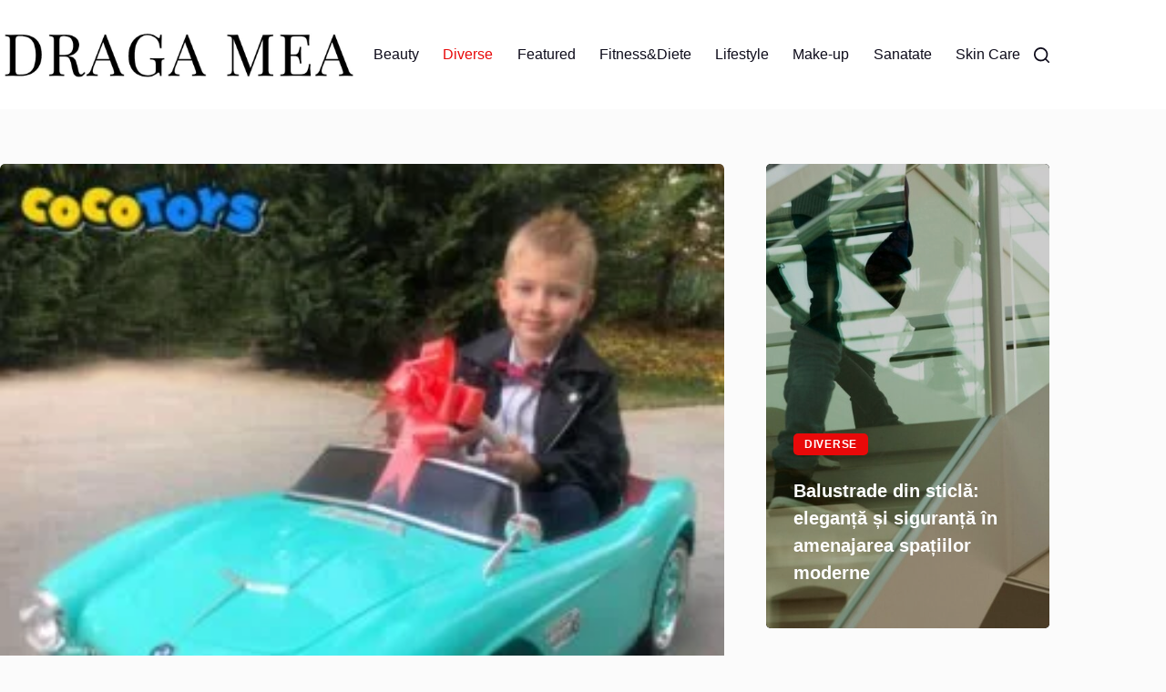

--- FILE ---
content_type: text/html; charset=UTF-8
request_url: https://dragamea.ro/recreaza-lumea-reala-in-miniatura-cu-ajutorul-jucariilor-potrivite/
body_size: 40001
content:
<!doctype html><html lang="ro-RO"><head><script data-no-optimize="1">var litespeed_docref=sessionStorage.getItem("litespeed_docref");litespeed_docref&&(Object.defineProperty(document,"referrer",{get:function(){return litespeed_docref}}),sessionStorage.removeItem("litespeed_docref"));</script> <meta charset="UTF-8"><meta name="viewport" content="width=device-width, initial-scale=1, maximum-scale=5, viewport-fit=cover"><link rel="profile" href="https://gmpg.org/xfn/11"><title>Recreaza lumea reala in miniatura, cu ajutorul jucariilor potrivite!  - Draga Mea</title><link rel="preload" href="/wp-content/uploads/blocksy/local-google-fonts/s/montserrat/v30/JTUSjIg1_i6t8kCHKm459WdhyyTh89ZNpQ.woff2" as="font" type="font/woff2" crossorigin="anonymous"><link rel="preload" href="/wp-content/uploads/blocksy/local-google-fonts/s/poppins/v23/pxiByp8kv8JHgFVrLBT5Z1JlFd2JQEl8qw.woff2" as="font" type="font/woff2" crossorigin="anonymous"><meta name="dc.title" content="Recreaza lumea reala in miniatura, cu ajutorul jucariilor potrivite!  - Draga Mea"><meta name="dc.description" content="Copiii invata despre lumea inconjuratoare prin imitarea adultilor si jocurile de rol, motiv pentru care adultii din jurul lor trebuie sa fie foarte atenti la propriul comportament si vocabular, pentru a reusi sa le transmita celor mici cele mai bune obiceiuri si comportamente. Acestea vor pune bazele adultilor de maine.&nbsp;&hellip;"><meta name="dc.relation" content="https://dragamea.ro/recreaza-lumea-reala-in-miniatura-cu-ajutorul-jucariilor-potrivite/"><meta name="dc.source" content="https://dragamea.ro/"><meta name="dc.language" content="ro_RO"><meta name="description" content="Copiii invata despre lumea inconjuratoare prin imitarea adultilor si jocurile de rol, motiv pentru care adultii din jurul lor trebuie sa fie foarte atenti la propriul comportament si vocabular, pentru a reusi sa le transmita celor mici cele mai bune obiceiuri si comportamente. Acestea vor pune bazele adultilor de maine.&nbsp;&hellip;"><meta name="robots" content="index, follow, max-snippet:-1, max-image-preview:large, max-video-preview:-1"><link rel="canonical" href="https://dragamea.ro/recreaza-lumea-reala-in-miniatura-cu-ajutorul-jucariilor-potrivite/"><meta property="og:url" content="https://dragamea.ro/recreaza-lumea-reala-in-miniatura-cu-ajutorul-jucariilor-potrivite/"><meta property="og:site_name" content="Draga Mea"><meta property="og:locale" content="ro_RO"><meta property="og:type" content="article"><meta property="og:title" content="Recreaza lumea reala in miniatura, cu ajutorul jucariilor potrivite!  - Draga Mea"><meta property="og:description" content="Copiii invata despre lumea inconjuratoare prin imitarea adultilor si jocurile de rol, motiv pentru care adultii din jurul lor trebuie sa fie foarte atenti la propriul comportament si vocabular, pentru a reusi sa le transmita celor mici cele mai bune obiceiuri si comportamente. Acestea vor pune bazele adultilor de maine.&nbsp;&hellip;"><meta property="og:image" content="https://dragamea.ro/wp-content/uploads/2022/11/cadou-botez-masinuta-electrica-copii-retro-de-epoca-bmw-507-sx1938.jpg"><meta property="og:image:secure_url" content="https://dragamea.ro/wp-content/uploads/2022/11/cadou-botez-masinuta-electrica-copii-retro-de-epoca-bmw-507-sx1938.jpg"><meta property="og:image:width" content="1000"><meta property="og:image:height" content="1000"><meta property="og:image:alt" content="cadou botez masinuta electrica copii retro de epoca bmw 507 sx1938"><meta name="twitter:card" content="summary"><meta name="twitter:title" content="Recreaza lumea reala in miniatura, cu ajutorul jucariilor potrivite!  - Draga Mea"><meta name="twitter:description" content="Copiii invata despre lumea inconjuratoare prin imitarea adultilor si jocurile de rol, motiv pentru care adultii din jurul lor trebuie sa fie foarte atenti la propriul comportament si vocabular, pentru a reusi sa le transmita celor mici cele mai bune obiceiuri si comportamente. Acestea vor pune bazele adultilor de maine.&nbsp;&hellip;"><meta name="twitter:image" content="https://dragamea.ro/wp-content/uploads/2022/11/cadou-botez-masinuta-electrica-copii-retro-de-epoca-bmw-507-sx1938.jpg"><link rel="alternate" type="application/rss+xml" title="Draga Mea &raquo; Flux" href="https://dragamea.ro/feed/" /> <script type="application/ld+json">{"@context":"https:\/\/schema.org","name":"Breadcrumb","@type":"BreadcrumbList","itemListElement":[{"@type":"ListItem","position":1,"item":{"@type":"WebPage","id":"https:\/\/dragamea.ro\/recreaza-lumea-reala-in-miniatura-cu-ajutorul-jucariilor-potrivite\/#webpage","url":"https:\/\/dragamea.ro\/recreaza-lumea-reala-in-miniatura-cu-ajutorul-jucariilor-potrivite\/","name":"Recreaza lumea reala in miniatura, cu ajutorul jucariilor potrivite!\u00a0"}}]}</script> <link rel="alternate" title="oEmbed (JSON)" type="application/json+oembed" href="https://dragamea.ro/wp-json/oembed/1.0/embed?url=https%3A%2F%2Fdragamea.ro%2Frecreaza-lumea-reala-in-miniatura-cu-ajutorul-jucariilor-potrivite%2F" /><link rel="alternate" title="oEmbed (XML)" type="text/xml+oembed" href="https://dragamea.ro/wp-json/oembed/1.0/embed?url=https%3A%2F%2Fdragamea.ro%2Frecreaza-lumea-reala-in-miniatura-cu-ajutorul-jucariilor-potrivite%2F&#038;format=xml" /><style id='wp-img-auto-sizes-contain-inline-css'>img:is([sizes=auto i],[sizes^="auto," i]){contain-intrinsic-size:3000px 1500px}
/*# sourceURL=wp-img-auto-sizes-contain-inline-css */</style><style id="litespeed-ccss">img:is([sizes="auto"i],[sizes^="auto,"i]){contain-intrinsic-size:3000px 1500px}.wp-block-columns{align-items:normal!important;box-sizing:border-box;display:flex;flex-wrap:wrap!important}@media (min-width:782px){.wp-block-columns{flex-wrap:nowrap!important}}@media (max-width:781px){.wp-block-columns:not(.is-not-stacked-on-mobile)>.wp-block-column{flex-basis:100%!important}}@media (min-width:782px){.wp-block-columns:not(.is-not-stacked-on-mobile)>.wp-block-column{flex-basis:0%;flex-grow:1}.wp-block-columns:not(.is-not-stacked-on-mobile)>.wp-block-column[style*=flex-basis]{flex-grow:0}}:where(.wp-block-columns){margin-bottom:1.75em}.wp-block-column{flex-grow:1;min-width:0;overflow-wrap:break-word;word-break:break-word}.wp-block-column.is-vertically-aligned-center{align-self:center}.wp-block-column.is-vertically-aligned-center{width:100%}.wp-block-group{box-sizing:border-box}:where(.wp-block-group.wp-block-group-is-layout-constrained){position:relative}ul{box-sizing:border-box}:root{--wp--preset--font-size--normal:16px;--wp--preset--font-size--huge:42px}.screen-reader-text{border:0;clip-path:inset(50%);height:1px;margin:-1px;overflow:hidden;padding:0;position:absolute;width:1px;word-wrap:normal!important}:where(figure){margin:0 0 1em}:root{--wp--preset--aspect-ratio--square:1;--wp--preset--aspect-ratio--4-3:4/3;--wp--preset--aspect-ratio--3-4:3/4;--wp--preset--aspect-ratio--3-2:3/2;--wp--preset--aspect-ratio--2-3:2/3;--wp--preset--aspect-ratio--16-9:16/9;--wp--preset--aspect-ratio--9-16:9/16;--wp--preset--color--black:#000000;--wp--preset--color--cyan-bluish-gray:#abb8c3;--wp--preset--color--white:#ffffff;--wp--preset--color--pale-pink:#f78da7;--wp--preset--color--vivid-red:#cf2e2e;--wp--preset--color--luminous-vivid-orange:#ff6900;--wp--preset--color--luminous-vivid-amber:#fcb900;--wp--preset--color--light-green-cyan:#7bdcb5;--wp--preset--color--vivid-green-cyan:#00d084;--wp--preset--color--pale-cyan-blue:#8ed1fc;--wp--preset--color--vivid-cyan-blue:#0693e3;--wp--preset--color--vivid-purple:#9b51e0;--wp--preset--color--palette-color-1:var(--theme-palette-color-1, #e80909);--wp--preset--color--palette-color-2:var(--theme-palette-color-2, #FF3232);--wp--preset--color--palette-color-3:var(--theme-palette-color-3, #6e6d76);--wp--preset--color--palette-color-4:var(--theme-palette-color-4, #0e0c1b);--wp--preset--color--palette-color-5:var(--theme-palette-color-5, #DFDFE2);--wp--preset--color--palette-color-6:var(--theme-palette-color-6, #F4F4F5);--wp--preset--color--palette-color-7:var(--theme-palette-color-7, #FBFBFB);--wp--preset--color--palette-color-8:var(--theme-palette-color-8, #ffffff);--wp--preset--gradient--vivid-cyan-blue-to-vivid-purple:linear-gradient(135deg,rgba(6,147,227,1) 0%,rgb(155,81,224) 100%);--wp--preset--gradient--light-green-cyan-to-vivid-green-cyan:linear-gradient(135deg,rgb(122,220,180) 0%,rgb(0,208,130) 100%);--wp--preset--gradient--luminous-vivid-amber-to-luminous-vivid-orange:linear-gradient(135deg,rgba(252,185,0,1) 0%,rgba(255,105,0,1) 100%);--wp--preset--gradient--luminous-vivid-orange-to-vivid-red:linear-gradient(135deg,rgba(255,105,0,1) 0%,rgb(207,46,46) 100%);--wp--preset--gradient--very-light-gray-to-cyan-bluish-gray:linear-gradient(135deg,rgb(238,238,238) 0%,rgb(169,184,195) 100%);--wp--preset--gradient--cool-to-warm-spectrum:linear-gradient(135deg,rgb(74,234,220) 0%,rgb(151,120,209) 20%,rgb(207,42,186) 40%,rgb(238,44,130) 60%,rgb(251,105,98) 80%,rgb(254,248,76) 100%);--wp--preset--gradient--blush-light-purple:linear-gradient(135deg,rgb(255,206,236) 0%,rgb(152,150,240) 100%);--wp--preset--gradient--blush-bordeaux:linear-gradient(135deg,rgb(254,205,165) 0%,rgb(254,45,45) 50%,rgb(107,0,62) 100%);--wp--preset--gradient--luminous-dusk:linear-gradient(135deg,rgb(255,203,112) 0%,rgb(199,81,192) 50%,rgb(65,88,208) 100%);--wp--preset--gradient--pale-ocean:linear-gradient(135deg,rgb(255,245,203) 0%,rgb(182,227,212) 50%,rgb(51,167,181) 100%);--wp--preset--gradient--electric-grass:linear-gradient(135deg,rgb(202,248,128) 0%,rgb(113,206,126) 100%);--wp--preset--gradient--midnight:linear-gradient(135deg,rgb(2,3,129) 0%,rgb(40,116,252) 100%);--wp--preset--gradient--juicy-peach:linear-gradient(to right, #ffecd2 0%, #fcb69f 100%);--wp--preset--gradient--young-passion:linear-gradient(to right, #ff8177 0%, #ff867a 0%, #ff8c7f 21%, #f99185 52%, #cf556c 78%, #b12a5b 100%);--wp--preset--gradient--true-sunset:linear-gradient(to right, #fa709a 0%, #fee140 100%);--wp--preset--gradient--morpheus-den:linear-gradient(to top, #30cfd0 0%, #330867 100%);--wp--preset--gradient--plum-plate:linear-gradient(135deg, #667eea 0%, #764ba2 100%);--wp--preset--gradient--aqua-splash:linear-gradient(15deg, #13547a 0%, #80d0c7 100%);--wp--preset--gradient--love-kiss:linear-gradient(to top, #ff0844 0%, #ffb199 100%);--wp--preset--gradient--new-retrowave:linear-gradient(to top, #3b41c5 0%, #a981bb 49%, #ffc8a9 100%);--wp--preset--gradient--plum-bath:linear-gradient(to top, #cc208e 0%, #6713d2 100%);--wp--preset--gradient--high-flight:linear-gradient(to right, #0acffe 0%, #495aff 100%);--wp--preset--gradient--teen-party:linear-gradient(-225deg, #FF057C 0%, #8D0B93 50%, #321575 100%);--wp--preset--gradient--fabled-sunset:linear-gradient(-225deg, #231557 0%, #44107A 29%, #FF1361 67%, #FFF800 100%);--wp--preset--gradient--arielle-smile:radial-gradient(circle 248px at center, #16d9e3 0%, #30c7ec 47%, #46aef7 100%);--wp--preset--gradient--itmeo-branding:linear-gradient(180deg, #2af598 0%, #009efd 100%);--wp--preset--gradient--deep-blue:linear-gradient(to right, #6a11cb 0%, #2575fc 100%);--wp--preset--gradient--strong-bliss:linear-gradient(to right, #f78ca0 0%, #f9748f 19%, #fd868c 60%, #fe9a8b 100%);--wp--preset--gradient--sweet-period:linear-gradient(to top, #3f51b1 0%, #5a55ae 13%, #7b5fac 25%, #8f6aae 38%, #a86aa4 50%, #cc6b8e 62%, #f18271 75%, #f3a469 87%, #f7c978 100%);--wp--preset--gradient--purple-division:linear-gradient(to top, #7028e4 0%, #e5b2ca 100%);--wp--preset--gradient--cold-evening:linear-gradient(to top, #0c3483 0%, #a2b6df 100%, #6b8cce 100%, #a2b6df 100%);--wp--preset--gradient--mountain-rock:linear-gradient(to right, #868f96 0%, #596164 100%);--wp--preset--gradient--desert-hump:linear-gradient(to top, #c79081 0%, #dfa579 100%);--wp--preset--gradient--ethernal-constance:linear-gradient(to top, #09203f 0%, #537895 100%);--wp--preset--gradient--happy-memories:linear-gradient(-60deg, #ff5858 0%, #f09819 100%);--wp--preset--gradient--grown-early:linear-gradient(to top, #0ba360 0%, #3cba92 100%);--wp--preset--gradient--morning-salad:linear-gradient(-225deg, #B7F8DB 0%, #50A7C2 100%);--wp--preset--gradient--night-call:linear-gradient(-225deg, #AC32E4 0%, #7918F2 48%, #4801FF 100%);--wp--preset--gradient--mind-crawl:linear-gradient(-225deg, #473B7B 0%, #3584A7 51%, #30D2BE 100%);--wp--preset--gradient--angel-care:linear-gradient(-225deg, #FFE29F 0%, #FFA99F 48%, #FF719A 100%);--wp--preset--gradient--juicy-cake:linear-gradient(to top, #e14fad 0%, #f9d423 100%);--wp--preset--gradient--rich-metal:linear-gradient(to right, #d7d2cc 0%, #304352 100%);--wp--preset--gradient--mole-hall:linear-gradient(-20deg, #616161 0%, #9bc5c3 100%);--wp--preset--gradient--cloudy-knoxville:linear-gradient(120deg, #fdfbfb 0%, #ebedee 100%);--wp--preset--gradient--soft-grass:linear-gradient(to top, #c1dfc4 0%, #deecdd 100%);--wp--preset--gradient--saint-petersburg:linear-gradient(135deg, #f5f7fa 0%, #c3cfe2 100%);--wp--preset--gradient--everlasting-sky:linear-gradient(135deg, #fdfcfb 0%, #e2d1c3 100%);--wp--preset--gradient--kind-steel:linear-gradient(-20deg, #e9defa 0%, #fbfcdb 100%);--wp--preset--gradient--over-sun:linear-gradient(60deg, #abecd6 0%, #fbed96 100%);--wp--preset--gradient--premium-white:linear-gradient(to top, #d5d4d0 0%, #d5d4d0 1%, #eeeeec 31%, #efeeec 75%, #e9e9e7 100%);--wp--preset--gradient--clean-mirror:linear-gradient(45deg, #93a5cf 0%, #e4efe9 100%);--wp--preset--gradient--wild-apple:linear-gradient(to top, #d299c2 0%, #fef9d7 100%);--wp--preset--gradient--snow-again:linear-gradient(to top, #e6e9f0 0%, #eef1f5 100%);--wp--preset--gradient--confident-cloud:linear-gradient(to top, #dad4ec 0%, #dad4ec 1%, #f3e7e9 100%);--wp--preset--gradient--glass-water:linear-gradient(to top, #dfe9f3 0%, white 100%);--wp--preset--gradient--perfect-white:linear-gradient(-225deg, #E3FDF5 0%, #FFE6FA 100%);--wp--preset--font-size--small:13px;--wp--preset--font-size--medium:20px;--wp--preset--font-size--large:clamp(22px, 1.375rem + ((1vw - 3.2px) * 0.625), 30px);--wp--preset--font-size--x-large:clamp(30px, 1.875rem + ((1vw - 3.2px) * 1.563), 50px);--wp--preset--font-size--xx-large:clamp(45px, 2.813rem + ((1vw - 3.2px) * 2.734), 80px);--wp--preset--spacing--20:0.44rem;--wp--preset--spacing--30:0.67rem;--wp--preset--spacing--40:1rem;--wp--preset--spacing--50:1.5rem;--wp--preset--spacing--60:2.25rem;--wp--preset--spacing--70:3.38rem;--wp--preset--spacing--80:5.06rem;--wp--preset--shadow--natural:6px 6px 9px rgba(0, 0, 0, 0.2);--wp--preset--shadow--deep:12px 12px 50px rgba(0, 0, 0, 0.4);--wp--preset--shadow--sharp:6px 6px 0px rgba(0, 0, 0, 0.2);--wp--preset--shadow--outlined:6px 6px 0px -3px rgba(255, 255, 255, 1), 6px 6px rgba(0, 0, 0, 1);--wp--preset--shadow--crisp:6px 6px 0px rgba(0, 0, 0, 1)}:root{--wp--style--global--content-size:var(--theme-block-max-width);--wp--style--global--wide-size:var(--theme-block-wide-max-width)}:where(body){margin:0}:root{--wp--style--block-gap:var(--theme-content-spacing)}:root :where(.is-layout-flow)>:first-child{margin-block-start:0}:root :where(.is-layout-flow)>:last-child{margin-block-end:0}:root :where(.is-layout-flow)>*{margin-block-start:var(--theme-content-spacing);margin-block-end:0}:root :where(.is-layout-constrained)>:first-child{margin-block-start:0}:root :where(.is-layout-constrained)>:last-child{margin-block-end:0}:root :where(.is-layout-constrained)>*{margin-block-start:var(--theme-content-spacing);margin-block-end:0}:root :where(.is-layout-flex){gap:var(--theme-content-spacing)}.is-layout-constrained>:where(:not(.alignleft):not(.alignright):not(.alignfull)){max-width:var(--wp--style--global--content-size);margin-left:auto!important;margin-right:auto!important}body .is-layout-flex{display:flex}.is-layout-flex{flex-wrap:wrap;align-items:center}.is-layout-flex>:is(*,div){margin:0}body{padding-top:0;padding-right:0;padding-bottom:0;padding-left:0}.has-medium-font-size{font-size:var(--wp--preset--font-size--medium)!important}:root{--theme-border:none;--theme-list-indent:2.5em;--true:initial;--false:"";--has-link-decoration:var(--true);--has-transparent-header:0;--theme-container-width:min(100%, var(--theme-container-width-base));--theme-container-width-base:calc(var(--theme-container-edge-spacing, 90vw) - var(--theme-frame-size, 0px) * 2);--theme-font-stack-default:-apple-system, BlinkMacSystemFont, "Segoe UI", Roboto, Helvetica, Arial, sans-serif, "Apple Color Emoji", "Segoe UI Emoji", "Segoe UI Symbol"}@supports not (aspect-ratio:auto){.ct-media-container img{position:absolute;width:100%;height:100%}.ct-media-container:before{display:block;content:"";width:100%;padding-bottom:100%}}html{-webkit-text-size-adjust:100%;scroll-behavior:smooth}body{overflow-x:hidden;overflow-wrap:break-word;-moz-osx-font-smoothing:grayscale;-webkit-font-smoothing:antialiased}*,*::before,*::after{box-sizing:border-box}body,h1,h2,h3,ul,li,form,figure,button{margin:0;padding:0;border:none;font:inherit}input{margin:0}img{height:auto;max-width:100%;vertical-align:middle}figure{display:block}body{color:var(--theme-text-color)}h1{color:var(--theme-heading-color,var(--theme-heading-1-color,var(--theme-headings-color)))}h2{color:var(--theme-heading-color,var(--theme-heading-2-color,var(--theme-headings-color)))}h3{color:var(--theme-heading-color,var(--theme-heading-3-color,var(--theme-headings-color)))}@media (max-width:689.98px){.ct-hidden-sm{display:none!important}}@media (min-width:690px) and (max-width:999.98px){.ct-hidden-md{display:none!important}}@media (min-width:1000px){.ct-hidden-lg{display:none!important}}.screen-reader-text{background:#fff0}body,h1,h2,h3,figcaption,.ct-label,.entry-meta,.mobile-menu a,.menu .ct-menu-link,.ct-widget>*{font-family:var(--theme-font-family);font-size:var(--theme-font-size);font-weight:var(--theme-font-weight);font-style:var(--theme-font-style,inherit);line-height:var(--theme-line-height);letter-spacing:var(--theme-letter-spacing);text-transform:var(--theme-text-transform);-webkit-text-decoration:var(--theme-text-decoration);text-decoration:var(--theme-text-decoration)}.screen-reader-text{position:absolute!important;word-wrap:normal!important;overflow-wrap:normal!important;width:1px;height:1px;border:0;padding:0;margin:-1px;overflow:hidden;clip-path:inset(50%);clip:rect(1px,1px,1px,1px)}ul{padding-inline-start:var(--theme-list-indent);margin-block-end:var(--theme-content-spacing)}h1,h2,h3{margin-block-end:calc(var(--has-theme-content-spacing, 1)*(.3em + 10px))}h2:where(:last-child){margin-block-end:0}:is(.is-layout-flow,.is-layout-constrained)>*:where(:not(h1,h2,h3,h4,h5,h6)){margin-block-start:0;margin-block-end:var(--theme-content-spacing)}:is(.is-layout-flow,.is-layout-constrained) :where(h1,h2,h3,h4,h5,h6){margin-block-end:calc(var(--has-theme-content-spacing, 1)*(.3em + 10px))}.menu-container ul,.entry-meta{list-style-type:none;margin-bottom:0;padding-inline-start:0}ul:last-child,ul li:last-child,.wp-block-columns:last-child{margin-bottom:0}.ct-icon{width:var(--theme-icon-size,15px);height:var(--theme-icon-size,15px);fill:var(--theme-icon-color,var(--theme-text-color))}.ct-icon{position:relative}[class*=ct-media-container]{display:inline-flex;overflow:hidden;isolation:isolate;vertical-align:middle}.ct-media-container{position:relative;width:100%}.ct-media-container img{width:inherit;border-radius:inherit;object-fit:var(--theme-object-fit,cover)}.ct-media-container-static img{aspect-ratio:1/1}a{color:var(--theme-link-initial-color);-webkit-text-decoration:var(--has-link-decoration,var(--theme-text-decoration,none));text-decoration:var(--has-link-decoration,var(--theme-text-decoration,none))}.ct-ajax-loader{position:absolute;inset:0;z-index:0;margin:auto;display:flex;border-radius:100%;width:var(--loader-size,20px);height:var(--loader-size,20px);color:var(--loader-color,#c5cbd0)}:is([data-label=left],[data-label=right]){column-gap:.5em}[data-label=right] .ct-label{order:2}input:is([type=url],[type=tel],[type=text],[type=time],[type=date],[type=datetime],[type=datetime-local],[type=email],[type=number],[type=search],[type=password]){font-family:var(--theme-form-font-family);font-size:var(--theme-form-font-size,16px);font-weight:var(--theme-form-font-weight);font-style:var(--theme-form-font-style,inherit);line-height:var(--theme-form-line-height);letter-spacing:var(--theme-form-letter-spacing);text-transform:var(--theme-form-text-transform);-webkit-text-decoration:var(--theme-form-text-decoration);text-decoration:var(--theme-form-text-decoration)}input:is([type=url],[type=tel],[type=text],[type=time],[type=date],[type=datetime],[type=datetime-local],[type=email],[type=number],[type=search],[type=password]){appearance:none;width:var(--has-width,var(--theme-form-field-width,100%));height:var(--has-height,var(--theme-form-field-height,40px));color:var(--theme-form-text-initial-color,var(--theme-text-color));padding:var(--has-classic-forms,var(--theme-form-field-padding,0 15px));border-width:var(--theme-form-field-border-width,1px);border-style:var(--theme-form-field-border-style,solid);border-color:var(--theme-form-field-border-initial-color);border-radius:var(--has-classic-forms,var(--theme-form-field-border-radius,3px));background-color:var(--has-classic-forms,var(--theme-form-field-background-initial-color))}.entry-meta{color:var(--theme-text-color);--theme-link-initial-color:var(--theme-text-color)}.entry-meta li{display:inline-block}.entry-meta li:not(:last-of-type){margin-inline-end:9px}.entry-meta li:after{margin-inline-start:9px}.entry-meta li:after,.entry-meta li [class*=ct-media-container]{position:relative;top:-.1em;vertical-align:var(--vertical-align,middle)}.entry-meta li [class*=ct-media-container]{border-radius:100%;margin-inline-end:.5em}.entry-meta[data-type*=slash] li:not(:last-of-type):after{content:"/";--vertical-align:baseline}.entry-meta :is([data-type=pill],[data-type=underline]) a{display:inline-flex;align-items:center;margin-top:2px;margin-bottom:2px}.entry-meta [data-type=pill] a{min-height:25px;padding:0 8px;border-radius:3px;background:var(--theme-button-background-initial-color);--theme-link-initial-color:var(--theme-button-text-initial-color);--theme-link-hover-color:var(--theme-button-text-hover-color)}:target{scroll-margin-top:calc(var(--admin-bar, 0px) + var(--theme-frame-size, 0px) + var(--scroll-margin-top, 0px) + var(--scroll-margin-top-offset, 0px))}[data-header*=sticky]{--scroll-margin-top-offset:calc((var(--header-sticky-height, var(--header-height, 0px)) * var(--has-transparent-header) * (var(--sticky-shrink, 100) / 100)) + var(--header-sticky-height, var(--header-height, 0px)) * (1 - var(--has-transparent-header)) * (var(--sticky-shrink, 100) / 100))}[type=submit],.wp-element-button{display:inline-flex;align-items:center;justify-content:center;min-height:var(--theme-button-min-height);padding:var(--theme-button-padding);border:none;appearance:none;text-align:center;border-radius:var(--theme-button-border-radius,3px);--has-link-decoration:var(--false)}@media (max-width:479.98px){[type=submit],.wp-element-button{--padding:5px 15px}}[type=submit],.wp-element-button{position:relative;color:var(--theme-button-text-initial-color);border:var(--theme-button-border);background-color:var(--theme-button-background-initial-color)}@media (hover:hover){@supports (filter:blur()){[type=submit]:before,.wp-element-button:before{display:var(--theme-button-shadow,block);position:absolute;z-index:-1;content:"";inset-inline:10px;inset-block:12px 0;opacity:0;border-radius:inherit;background:inherit;filter:blur(11px)}}}[type=submit],.wp-element-button{font-family:var(--theme-button-font-family,var(--theme-font-family));font-size:var(--theme-button-font-size);font-weight:var(--theme-button-font-weight);font-style:var(--theme-button-font-style);line-height:var(--theme-button-line-height);letter-spacing:var(--theme-button-letter-spacing);text-transform:var(--theme-button-text-transform);-webkit-text-decoration:var(--theme-button-text-decoration);text-decoration:var(--theme-button-text-decoration)}[class*=ct-toggle]{display:flex;align-items:center;justify-content:center;position:var(--toggle-button-position,relative);z-index:var(--toggle-button-z-index,initial);appearance:none;width:var(--toggle-button-size);height:var(--toggle-button-size);flex:0 0 var(--toggle-button-size);margin-block:var(--toggle-button-margin-block,initial);margin-inline:var(--toggle-button-margin-start,auto) var(--toggle-button-margin-end,0);padding:var(--toggle-button-padding,0)!important;box-shadow:var(--toggle-button-shadow,none)!important;border-radius:var(--toggle-button-radius,0)!important;border-width:var(--toggle-button-border-width,0)!important;border-style:var(--toggle-button-border-style,solid)!important;border-color:var(--toggle-button-border-color,transparent)!important;background:var(--toggle-button-background,transparent)!important}[class*=ct-toggle] svg{transform:var(--toggle-icon-transform)}[class*=ct-toggle-close]{top:var(--toggle-button-top,initial);inset-inline-end:var(--toggle-button-inset-end,0);--theme-icon-size:12px;--theme-icon-color:rgba(255, 255, 255, 0.7)}[class*=ct-toggle-close][data-type=type-1]{--outline-offset:5px}.ct-featured-image{margin-left:auto;margin-right:auto}.ct-featured-image .ct-media-container{border-radius:var(--theme-border-radius)}.ct-featured-image:not(.alignfull){width:var(--theme-block-width)}.ct-featured-image:not(.alignwide):not(.alignfull){max-width:var(--theme-block-max-width)}@media (max-width:999.98px){.ct-featured-image{padding-bottom:30px}}@media (min-width:1000px){.ct-featured-image{padding-bottom:50px}}.ct-featured-image figcaption{font-size:14px;text-align:center;margin-top:5px}nav[class*=menu] .ct-menu-link{color:var(--theme-link-initial-color);--theme-icon-color:var(--theme-link-initial-color)}nav[class*=menu] li[class*=current-menu-]>.ct-menu-link{color:var(--theme-link-active-color,var(--theme-link-hover-color))}.menu{display:flex;gap:var(--menu-items-gap,0)}.menu li.menu-item{display:flex;align-items:center}.menu>li>.ct-menu-link{height:var(--menu-item-height,100%);justify-content:var(--menu-item-alignment,center);--menu-item-padding:0 calc(var(--menu-items-spacing, 25px) / 2)}.ct-menu-link{display:flex;align-items:center;position:relative;width:100%;border-radius:var(--menu-item-radius,inherit)}.ct-menu-link:not(:empty){padding:var(--menu-item-padding,0)}[data-stretch]{width:100%}[data-stretch]>.menu{flex:1;justify-content:space-between}[data-menu]>ul>li>a:before,[data-menu]>ul>li>a:after{position:absolute;left:var(--menu-indicator-left,0);right:var(--menu-indicator-right,0);margin:var(--menu-indicator-margin,0);height:var(--menu-indicator-height,2px);opacity:var(--menu-indicator-opacity,0);background-color:var(--menu-indicator-hover-color,var(--theme-palette-color-2))}[data-menu]>ul>li>a:before{top:var(--menu-indicator-y-position,0)}[data-menu]>ul>li>a:after{bottom:var(--menu-indicator-y-position,0)}[data-menu]>ul>li[class*=current-menu-]>a:before,[data-menu]>ul>li[class*=current-menu-]>a:after{background-color:var(--menu-indicator-active-color,var(--menu-indicator-hover-color,var(--theme-palette-color-2)))}[data-responsive=no]{overflow:hidden}.mobile-menu{width:100%}.mobile-menu li{display:flex;flex-direction:column;align-items:var(--horizontal-alignment)}.mobile-menu .ct-menu-link{text-align:var(--text-horizontal-alignment);justify-content:var(--horizontal-alignment);--menu-item-padding:var(--items-vertical-spacing, 5px) 0}#header{position:relative;z-index:50}@media (max-width:999.98px){#header [data-device=desktop]{display:none}}@media (min-width:1000px){#header [data-device=mobile]{display:none}}#header [data-row]{position:var(--position,relative);box-shadow:var(--theme-box-shadow);border-top:var(--theme-border-top);border-bottom:var(--theme-border-bottom);backdrop-filter:blur(var(--theme-backdrop-blur))}#header [data-row]>div{min-height:var(--shrink-height,var(--height));border-top:var(--theme-border-top);border-bottom:var(--theme-border-bottom)}#header [data-row*=middle]{z-index:2}#header [data-column]{min-height:inherit}#header [data-column=start],#header [data-column=end]{min-width:0}#header [data-items]{width:100%}#header [data-column-set="2"]>div{display:grid;grid-template-columns:auto auto}[data-placements]{display:grid}[data-column=end]>[data-items=primary]{justify-content:flex-end}#header [data-items]{display:flex;align-items:center;min-width:0}#header [data-items]>*{margin:var(--margin,0 10px)}[data-column=start] [data-items=primary]>*:first-child{--margin:0 10px 0 0}[data-column=end] [data-items=primary]>*:last-child{--margin:0 0 0 10px}.ct-header-search,.ct-header-trigger{--theme-link-initial-color:var(--theme-text-color)}.ct-header-search .ct-label,.ct-header-trigger .ct-label{color:var(--theme-link-initial-color)}[class*=header-menu]{display:flex;align-items:center;height:100%;min-width:0}[class*=header-menu] .menu{height:inherit}[class*=header-menu] .menu>li>.ct-menu-link{white-space:nowrap}#search-modal{--vertical-alignment:initial}#search-modal input{--has-classic-forms:var(--false);--theme-form-field-border-width:0 0 1px 0;--search-input-additional-padding:10px}@media (max-width:689.98px){#search-modal input{--theme-form-font-size:22px;--theme-form-field-height:70px;--theme-form-field-padding:0px;margin-bottom:25px}}@media (min-width:690px){#search-modal input{--theme-form-font-size:35px;--theme-form-field-height:90px;--theme-form-field-padding:0 50px 0 0;margin-bottom:35px}}#search-modal form{display:block;margin:auto;width:100%;max-width:var(--max-width,800px)}@media (max-width:999.98px){#search-modal form{--max-width:90%;--search-button-size:40px}}@media (min-width:690px){#search-modal form{--search-button-size:48px}}#search-modal form .ct-search-form-controls{position:absolute;inset-inline-end:0}@media (max-width:689.98px){#search-modal form .ct-search-form-controls{top:15px}}@media (min-width:690px){#search-modal form .ct-search-form-controls{top:21px}}#search-modal form .ct-search-form-controls button{--theme-button-border-radius:100%;--theme-icon-size:calc(100% / 3)}.ct-header-trigger .ct-icon rect{transform-origin:50% 50%}.ct-header-trigger .ct-icon[data-type=type-3] rect:nth-child(1),.ct-header-trigger .ct-icon[data-type=type-3] rect:nth-child(3){width:12px}.ct-header-trigger .ct-icon[data-type=type-3] rect:nth-child(1){x:6px}.site-branding{display:flex;text-align:var(--horizontal-alignment)}.site-branding:not([data-logo=top]){align-items:center}.site-logo-container{position:relative;line-height:0;height:var(--logo-shrink-height,var(--logo-max-height,50px))}.site-logo-container img{width:auto;max-width:initial;object-fit:contain}.site-logo-container img{height:inherit;vertical-align:initial}.sticky-logo{display:none}#offcanvas .ct-panel-content-inner{--margin:0 0 20px 0}#offcanvas .ct-panel-content-inner>*{margin:var(--margin)}#offcanvas .ct-panel-content-inner>*:first-child{margin-top:0}#offcanvas .ct-panel-content-inner>*:last-child{margin-bottom:0}@media (max-width:999.98px){#offcanvas [data-device=desktop]{display:none}}@media (min-width:1000px){#offcanvas [data-device=mobile]{display:none}}.ct-search-form{position:relative;display:flex;isolation:isolate;--theme-link-initial-color:var(--theme-text-color)}.ct-search-form input{z-index:2}.ct-search-form input::-webkit-search-cancel-button{-webkit-appearance:none}.ct-search-form[data-form-controls=inside] .wp-element-button{transform:none;box-shadow:none;border-radius:var(--has-classic-forms,var(--theme-form-field-border-radius,3px));border-start-start-radius:0;border-end-start-radius:0;border-width:var(--theme-form-field-border-width,1px);border-style:var(--theme-form-field-border-style,solid);border-color:var(--theme-form-field-border-initial-color);--theme-icon-size:13px;--theme-button-text-initial-color:var(--theme-text-color);--theme-button-text-hover-color:var(--theme-form-field-border-focus-color);--theme-button-background-initial-color:var(--has-classic-forms, var(--theme-form-field-background-initial-color));--theme-button-background-hover-color:var(--has-classic-forms, var(--theme-form-field-background-initial-color))}.ct-search-form[data-form-controls=inside]:not([data-taxonomy-filter=true]) [data-button*=icon]{border-inline-start:0}.ct-search-form[data-form-controls=inside] input{border-inline-end:0;border-start-end-radius:0;border-end-end-radius:0}.ct-search-form .ct-search-form-controls{display:flex;z-index:2}.ct-search-form .wp-element-button{white-space:nowrap;--theme-button-min-height:var(--search-button-size, var(--theme-form-field-height, 40px))}.ct-search-form .wp-element-button[data-button*=icon]{padding:initial;width:var(--search-button-size,var(--theme-form-field-height,40px));--theme-icon-color:currentColor}.ct-search-form .ct-ajax-loader{opacity:0;--loader-size:18px}.ct-dynamic-data a{--theme-link-initial-color:initial}.ct-dynamic-media{display:flex}.ct-dynamic-media .ct-dynamic-media-inner{position:relative;width:100%;height:100%;overflow:hidden;will-change:transform}[data-behaviour*=side] .ct-panel-inner{position:absolute;inset-block:0;height:calc(100% - var(--side-panel-offset, 0px)*2);width:calc(100% - var(--side-panel-offset, 0px)*2);max-width:var(--side-panel-width,500px);margin:var(--side-panel-offset,0);box-shadow:var(--theme-box-shadow);border-radius:var(--side-panel-border-radius,0)}[data-behaviour*=left-side] .ct-panel-inner{align-self:flex-start;transform:translate3d(var(--theme-panel-reveal-left,-20%),0,0)}.ct-panel{flex-direction:column;position:fixed;z-index:999999;inset:var(--admin-bar,0)0 0 0;opacity:0;display:none}.ct-panel .ct-panel-inner{display:flex;flex-direction:column}@media (max-width:689.98px){.ct-panel .ct-panel-inner{--panel-padding:25px}}.ct-panel-actions{display:flex;align-items:center;padding-inline:var(--panel-padding,35px)}@media (max-width:689.98px){.ct-panel-actions{padding-top:20px}}@media (min-width:690px){.ct-panel-actions{padding-top:30px}}.ct-panel-actions .ct-toggle-close{--toggle-button-padding:10px;--toggle-button-margin-end:-10px;--toggle-button-margin-block:-10px}.ct-panel-content{flex:1;min-height:0;display:flex;flex-direction:column;justify-content:var(--vertical-alignment,flex-start)}.ct-panel-content-inner{display:flex;flex-direction:column;align-items:var(--horizontal-alignment,flex-start);height:var(--panel-content-height,auto);overflow-y:auto;padding:var(--panel-padding,35px)}#main-container{display:flex;flex-direction:column;position:relative;min-height:calc(100vh - var(--admin-bar, 0px) - var(--theme-frame-size, 0px)*2);overflow:hidden;overflow:clip}#main-container .site-main{flex-grow:1}[class*=ct-container]{margin-inline:auto}.ct-container{width:var(--theme-container-width)}.ct-container{max-width:var(--theme-normal-container-max-width)}.is-layout-constrained>:where(:not(.alignleft):not(.alignright):not(.alignfull)){width:var(--theme-block-width)}.is-width-constrained{margin-inline:auto;width:var(--theme-container-width);max-width:var(--theme-block-max-width)}[data-vertical-spacing*=top]{padding-top:var(--theme-content-vertical-spacing)}[data-vertical-spacing*=bottom]{padding-bottom:var(--theme-content-vertical-spacing)}[class*=ct-container]>article{--has-background:var(--has-boxed);--has-boxed-structure:var(--has-boxed);--wp--style--global--content-size:var(--theme-block-max-width);--wp--style--global--wide-size:var(--theme-block-wide-max-width);border:var(--has-boxed,var(--theme-boxed-content-border));padding:var(--has-boxed,var(--theme-boxed-content-spacing));box-shadow:var(--has-boxed,var(--theme-boxed-content-box-shadow));border-radius:var(--has-boxed,var(--theme-boxed-content-border-radius));margin-inline:var(--has-boxed-structure,auto);width:var(--has-boxed-structure,var(--theme-container-width));max-width:var(--has-boxed-structure,var(--theme-boxed-content-max-width))}.hero-section[data-type=type-1]{text-align:var(--alignment);margin-bottom:var(--margin-bottom,40px)}.entry-header>*:not(:first-child){margin-top:var(--itemSpacing,20px)}.entry-header .page-title{margin-bottom:0}[data-sidebar]{display:grid;grid-template-columns:var(--grid-template-columns,100%);grid-column-gap:var(--sidebar-gap,4%);grid-row-gap:50px}[data-sidebar]>aside{order:var(--sidebar-order)}@media (min-width:1000px){[data-sidebar=right]{--grid-template-columns:minmax(100px, 1fr) var(--sidebar-width, 27%)}}[data-prefix] div[data-sidebar]>article{--has-wide:var(--false);--has-boxed-structure:var(--false)}.ct-sidebar{position:relative;z-index:1}.ct-sidebar .ct-widget{color:var(--theme-text-color)}.ct-sidebar .ct-widget:not(:last-child){margin-bottom:var(--sidebar-widgets-spacing,40px)}@media (min-width:1000px){.ct-sidebar[data-sticky=sidebar]{position:sticky;top:calc(var(--sidebar-offset, 50px) + var(--admin-bar, 0px) + var(--theme-frame-size, 0px) + var(--header-sticky-height, 0px)*var(--sticky-shrink, 100)/100)}}@media (min-width:1000px){[data-vertical-spacing="top:bottom"]{--sidebar-helper-top:calc(var(--theme-content-vertical-spacing) * -1);--sidebar-helper-height:calc(100% + var(--theme-content-vertical-spacing) * 2)}}.ct-header .ct-search-box{width:100%;max-width:var(--max-width,250px)}.ct-read-progress-bar{background:linear-gradient(to right,var(--progress-bar-scroll,var(--theme-palette-color-1)) var(--scroll,0%),var(--progress-bar-background,transparent)0);background-repeat:no-repeat;position:fixed;top:calc(var(--admin-bar, 0px) + var(--theme-frame-size, 0px));width:calc(100% - var(--theme-frame-size, 0px)*2);height:var(--progress-bar-height,3px);z-index:51;opacity:1}[data-header*="type-1"] .ct-header [data-id="logo"] .site-logo-container{--logo-max-height:70px}[data-header*="type-1"] .ct-header [data-id="logo"]{--margin:0px !important;--horizontal-alignment:center}[data-header*="type-1"] .ct-header [data-id="menu"]>ul>li>a{--menu-item-height:70%;--theme-font-weight:500;--theme-text-transform:none;--theme-font-size:16px;--theme-line-height:1.3;--theme-link-initial-color:var(--theme-text-color);--theme-link-hover-color:var(--theme-palette-color-1)}[data-header*="type-1"] .ct-header [data-id="menu"]{--menu-indicator-hover-color:var(--theme-palette-color-1);--margin:5px !important}[data-header*="type-1"] .ct-header [data-row*="middle"]{--height:120px;background-color:var(--theme-palette-color-8);background-image:none;--theme-border-top:none;--theme-border-bottom:none;--theme-box-shadow:none}[data-header*="type-1"] .ct-header [data-row*="middle"]>div{--theme-border-top:none;--theme-border-bottom:none}[data-header*="type-1"]{--sticky-shrink:70;--header-height:120px;--header-sticky-height:120px;--header-sticky-animation-speed:0.2s;--header-sticky-offset:0px}[data-header*="type-1"] [data-id="mobile-menu"]{--items-vertical-spacing:5px;--theme-font-weight:500;--theme-font-size:20px;--theme-link-initial-color:var(--theme-palette-color-8);--theme-link-hover-color:var(--theme-palette-color-5);--mobile-menu-divider:none}[data-header*="type-1"] #offcanvas{background-color:rgb(0 0 0/.6);--theme-box-shadow:0px 0px 70px rgba(0, 0, 0, 0.35);--side-panel-width:650px;--panel-content-height:100%}[data-header*="type-1"] #offcanvas .ct-panel-inner{background-color:rgb(18 21 25/.98)}[data-header*="type-1"] #offcanvas .ct-toggle-close{--theme-icon-size:30px}[data-header*="type-1"] [data-id="offcanvas-logo"]{--logo-max-height:30px}[data-header*="type-1"] [data-id="search"]{--theme-icon-size:17px}[data-header*="type-1"] #search-modal .ct-search-form{--theme-link-initial-color:#ffffff;--theme-form-text-initial-color:#ffffff;--theme-form-text-focus-color:#ffffff;--theme-form-field-border-initial-color:rgba(255, 255, 255, 0.2);--theme-button-text-initial-color:rgba(255, 255, 255, 0.7);--theme-button-text-hover-color:#ffffff;--theme-button-background-initial-color:var(--theme-palette-color-1);--theme-button-background-hover-color:var(--theme-palette-color-1)}[data-header*="type-1"] #search-modal{background-color:rgb(0 0 0/.95)}[data-header*="type-1"] [data-id="trigger"]{--theme-icon-size:20px}[data-header*="type-1"] .ct-header [data-id="search-input"]{--max-width:25%}[data-header*="type-1"] .ct-header{background-image:none}:root{--theme-font-family:Poppins, Sans-Serif;--theme-font-weight:400;--theme-text-transform:none;--theme-text-decoration:none;--theme-font-size:16px;--theme-line-height:1.65;--theme-letter-spacing:0em;--theme-button-font-weight:500;--theme-button-font-size:12px;--has-classic-forms:var(--true);--has-modern-forms:var(--false);--theme-form-field-background-initial-color:var(--theme-palette-color-8);--theme-form-field-background-focus-color:var(--theme-palette-color-8);--theme-form-field-height:50px;--theme-form-field-border-radius:0px;--theme-form-field-border-initial-color:var(--theme-border-color);--theme-form-field-border-focus-color:var(--theme-palette-color-1);--theme-form-field-border-width:2px;--theme-form-selection-field-initial-color:var(--theme-border-color);--theme-form-selection-field-active-color:var(--theme-palette-color-1);--theme-palette-color-1:#e80909;--theme-palette-color-2:#FF3232;--theme-palette-color-3:#6e6d76;--theme-palette-color-4:#0e0c1b;--theme-palette-color-5:#DFDFE2;--theme-palette-color-6:#F4F4F5;--theme-palette-color-7:#FBFBFB;--theme-palette-color-8:#ffffff;--theme-text-color:var(--theme-palette-color-4);--theme-link-initial-color:var(--theme-palette-color-1);--theme-link-hover-color:var(--theme-palette-color-2);--theme-selection-text-color:#ffffff;--theme-selection-background-color:var(--theme-palette-color-1);--theme-border-color:var(--theme-palette-color-6);--theme-headings-color:var(--theme-palette-color-4);--theme-content-spacing:1.5em;--theme-button-min-height:50px;--theme-button-text-initial-color:#ffffff;--theme-button-text-hover-color:#ffffff;--theme-button-background-initial-color:var(--theme-palette-color-1);--theme-button-background-hover-color:var(--theme-palette-color-2);--theme-button-border:none;--theme-button-border-radius:2px;--theme-button-padding:5px 20px;--theme-normal-container-max-width:1290px;--theme-content-vertical-spacing:60px;--theme-container-edge-spacing:90vw;--theme-narrow-container-max-width:750px;--theme-wide-offset:130px}h1{--theme-font-family:Montserrat, Sans-Serif;--theme-font-weight:600;--theme-font-size:40px;--theme-line-height:1.5}h2{--theme-font-family:Montserrat, Sans-Serif;--theme-font-weight:600;--theme-font-size:35px;--theme-line-height:1.5}h3{--theme-font-family:Montserrat, Sans-Serif;--theme-font-weight:600;--theme-font-size:30px;--theme-line-height:1.5}figcaption{--theme-font-size:14px}body{background-color:#fbfbfb;background-image:none}[data-prefix="single_blog_post"] .entry-header .page-title{--theme-font-size:40px;--theme-heading-color:var(--theme-palette-color-4)}[data-prefix="single_blog_post"] .entry-header .entry-meta{--theme-font-weight:600;--theme-text-transform:uppercase;--theme-font-size:12px;--theme-line-height:1.3;--theme-text-color:var(--theme-palette-color-4);--theme-link-hover-color:var(--theme-palette-color-3)}[data-prefix="single_blog_post"] .hero-section .page-title{--itemSpacing:50px}.ct-sidebar{--theme-link-initial-color:var(--theme-text-color);--sidebar-widgets-spacing:50px}.ct-back-to-top{--theme-icon-color:#ffffff;--theme-icon-hover-color:#ffffff;--top-button-background-color:var(--theme-palette-color-1);--theme-border-radius:5px}[data-prefix="single_blog_post"] .ct-featured-image{--theme-border-radius:5px}[data-prefix="single_blog_post"] [class*="ct-container"]>article[class*="post"]{--has-boxed:var(--false);--has-wide:var(--true)}[data-prefix="single_blog_post"] .ct-read-progress-bar{--progress-bar-height:4px}@media (max-width:999.98px){[data-header*="type-1"] .ct-header [data-row*="middle"]{--height:100px}[data-header*="type-1"] [data-id="mobile-menu"]{--items-vertical-spacing:7px;--theme-font-size:18px;--margin:0px 0px 35px 0px}[data-header*="type-1"] #offcanvas{--side-panel-width:65vw}[data-header*="type-1"] #offcanvas .ct-toggle-close{--theme-icon-color:var(--theme-palette-color-8)}[data-header*="type-1"] [data-id="offcanvas-logo"]{--logo-max-height:120px;--margin:0px 0px 35px 0px !important}[data-header*="type-1"] [data-id="search"]{--theme-icon-size:25px;--margin:0px 0px 0px 25px !important}[data-header*="type-1"] [data-id="trigger"]{--theme-icon-size:30px;--margin:0px 0px 0px 25px !important}[data-header*="type-1"] .ct-header [data-id="search-input"]{--max-width:100%;--theme-form-field-border-radius:5px}[data-header*="type-1"]{--header-height:100px;--header-sticky-height:100px}}@media (max-width:689.98px){[data-header*="type-1"] #offcanvas{background-color:rgb(0 0 0/.8);--side-panel-width:100vw}[data-header*="type-1"] [data-id="offcanvas-logo"]{--logo-max-height:75px}:root{--theme-content-vertical-spacing:50px;--theme-container-edge-spacing:88vw}}nav[data-menu="type-1"]>ul>li:first-child>a{padding-inline-start:0}nav[data-menu="type-1"]>ul>li:last-child>a{padding-inline-end:0}img{border-radius:5px!important}.ct-featured-image figcaption{display:none}h2.ct-dynamic-data{margin-top:10px}.entry-meta [data-type=pill] a,[class*="ct-term-"]{display:inline-flex;align-items:center;padding:6px 12px!important;margin:0 8px 8px 0;font-size:12px!important;line-height:1!important;font-weight:700;letter-spacing:.06em;text-transform:uppercase;text-decoration:none;color:var(--theme-button-text-initial-color)!important;background:var(--theme-button-background-initial-color)!important;border-radius:5px!important}#gspb_container-id-gsbp-f2bc806.gspb_container{position:relative}#gspb_container-id-gsbp-f2bc806.gspb_container{padding-top:30px;padding-right:30px;padding-bottom:30px;padding-left:30px;overflow:hidden}#gspb_container-id-gsbp-f2bc806.gspb_container{border-top-left-radius:5px;border-top-right-radius:5px;border-bottom-right-radius:5px;border-bottom-left-radius:5px}#gspb_container-id-gsbp-f2bc806.gspb_container{background-color:var(--wp--preset--color--palette-color-9,var(--theme-palette-color-9,#000000))}#gspb_container-id-gsbp-fcb7f62.gspb_container{position:relative}body.gspb-bodyfront #gspb_container-id-gsbp-fcb7f62.gspb_container{position:absolute;top:0;right:0;bottom:0;left:0}#gspb_container-id-gsbp-fcb7f62.gspb_container{opacity:.8}#gspb_container-id-gsbp-fcb7f62.gspb_container{overflow:hidden}#gspb_container-id-gsbp-fcb7f62.gspb_container{border-top-left-radius:2px;border-top-right-radius:2px;border-bottom-right-radius:2px;border-bottom-left-radius:2px}body.gspb-bodyfront #gspb_container-id-gsbp-fcb7f62.gspb_container{width:100%}body.gspb-bodyfront #gspb_container-id-gsbp-fcb7f62.gspb_container{height:100%}#gspb_container-id-gsbp-62c9739.gspb_container{position:relative}#gspb_container-id-gsbp-62c9739.gspb_container{display:flex;flex-direction:column;justify-content:flex-end}#gspb_container-id-gsbp-62c9739.gspb_container{margin-bottom:0}body.gspb-bodyfront #gspb_container-id-gsbp-62c9739.gspb_container{min-height:450px}#gspb_container-id-gsbp-05cbdd9.gspb_container{position:relative}body.gspb-bodyfront #gspb_container-id-gsbp-05cbdd9.gspb_container{position:absolute;top:0;left:0}#gspb_container-id-gsbp-0a4fbee.gspb_container{position:relative}body.gspb-bodyfront #gspb_container-id-gsbp-0a4fbee.gspb_container [class*="ct-term"]{display:inline-flex;padding:5px 10px;border-radius:2px;color:#fff;background-color:#000}[data-id="7028f38d"] :where(.is-layout-flow>*){margin-block-end:var(--wp--preset--spacing--50)}.wp-elements-39a5c46afec6a34bedad7a132a456cda a:where(:not(.wp-element-button)){color:var(--wp--preset--color--palette-color-8)}.wp-elements-b706ddbe01f8ec884b839459ecae694a a{color:var(--wp--preset--color--palette-color-8)}.wp-container-core-column-is-layout-8a368f38>*{margin-block-start:0;margin-block-end:0}.wp-container-core-group-is-layout-b371d99e{gap:var(--wp--preset--spacing--20)}.wp-container-core-columns-is-layout-cbe57604{flex-wrap:nowrap;gap:2em var(--wp--preset--spacing--50)}</style><link rel="preload" data-asynced="1" data-optimized="2" as="style" onload="this.onload=null;this.rel='stylesheet'" href="https://dragamea.ro/wp-content/litespeed/ucss/d00e5bcb1f9dbe5b0540e0ed16980c90.css?ver=f60a4" /><script data-optimized="1" type="litespeed/javascript" data-src="https://dragamea.ro/wp-content/plugins/litespeed-cache/assets/js/css_async.min.js"></script> <style id='wpseopress-local-business-style-inline-css'>span.wp-block-wpseopress-local-business-field{margin-right:8px}

/*# sourceURL=https://dragamea.ro/wp-content/plugins/wp-seopress-pro/public/editor/blocks/local-business/style-index.css */</style><style id='wpseopress-table-of-contents-style-inline-css'>.wp-block-wpseopress-table-of-contents li.active>a{font-weight:bold}

/*# sourceURL=https://dragamea.ro/wp-content/plugins/wp-seopress-pro/public/editor/blocks/table-of-contents/style-index.css */</style><style id='global-styles-inline-css'>:root{--wp--preset--aspect-ratio--square: 1;--wp--preset--aspect-ratio--4-3: 4/3;--wp--preset--aspect-ratio--3-4: 3/4;--wp--preset--aspect-ratio--3-2: 3/2;--wp--preset--aspect-ratio--2-3: 2/3;--wp--preset--aspect-ratio--16-9: 16/9;--wp--preset--aspect-ratio--9-16: 9/16;--wp--preset--color--black: #000000;--wp--preset--color--cyan-bluish-gray: #abb8c3;--wp--preset--color--white: #ffffff;--wp--preset--color--pale-pink: #f78da7;--wp--preset--color--vivid-red: #cf2e2e;--wp--preset--color--luminous-vivid-orange: #ff6900;--wp--preset--color--luminous-vivid-amber: #fcb900;--wp--preset--color--light-green-cyan: #7bdcb5;--wp--preset--color--vivid-green-cyan: #00d084;--wp--preset--color--pale-cyan-blue: #8ed1fc;--wp--preset--color--vivid-cyan-blue: #0693e3;--wp--preset--color--vivid-purple: #9b51e0;--wp--preset--color--palette-color-1: var(--theme-palette-color-1, #e80909);--wp--preset--color--palette-color-2: var(--theme-palette-color-2, #FF3232);--wp--preset--color--palette-color-3: var(--theme-palette-color-3, #6e6d76);--wp--preset--color--palette-color-4: var(--theme-palette-color-4, #0e0c1b);--wp--preset--color--palette-color-5: var(--theme-palette-color-5, #DFDFE2);--wp--preset--color--palette-color-6: var(--theme-palette-color-6, #F4F4F5);--wp--preset--color--palette-color-7: var(--theme-palette-color-7, #FBFBFB);--wp--preset--color--palette-color-8: var(--theme-palette-color-8, #ffffff);--wp--preset--gradient--vivid-cyan-blue-to-vivid-purple: linear-gradient(135deg,rgb(6,147,227) 0%,rgb(155,81,224) 100%);--wp--preset--gradient--light-green-cyan-to-vivid-green-cyan: linear-gradient(135deg,rgb(122,220,180) 0%,rgb(0,208,130) 100%);--wp--preset--gradient--luminous-vivid-amber-to-luminous-vivid-orange: linear-gradient(135deg,rgb(252,185,0) 0%,rgb(255,105,0) 100%);--wp--preset--gradient--luminous-vivid-orange-to-vivid-red: linear-gradient(135deg,rgb(255,105,0) 0%,rgb(207,46,46) 100%);--wp--preset--gradient--very-light-gray-to-cyan-bluish-gray: linear-gradient(135deg,rgb(238,238,238) 0%,rgb(169,184,195) 100%);--wp--preset--gradient--cool-to-warm-spectrum: linear-gradient(135deg,rgb(74,234,220) 0%,rgb(151,120,209) 20%,rgb(207,42,186) 40%,rgb(238,44,130) 60%,rgb(251,105,98) 80%,rgb(254,248,76) 100%);--wp--preset--gradient--blush-light-purple: linear-gradient(135deg,rgb(255,206,236) 0%,rgb(152,150,240) 100%);--wp--preset--gradient--blush-bordeaux: linear-gradient(135deg,rgb(254,205,165) 0%,rgb(254,45,45) 50%,rgb(107,0,62) 100%);--wp--preset--gradient--luminous-dusk: linear-gradient(135deg,rgb(255,203,112) 0%,rgb(199,81,192) 50%,rgb(65,88,208) 100%);--wp--preset--gradient--pale-ocean: linear-gradient(135deg,rgb(255,245,203) 0%,rgb(182,227,212) 50%,rgb(51,167,181) 100%);--wp--preset--gradient--electric-grass: linear-gradient(135deg,rgb(202,248,128) 0%,rgb(113,206,126) 100%);--wp--preset--gradient--midnight: linear-gradient(135deg,rgb(2,3,129) 0%,rgb(40,116,252) 100%);--wp--preset--gradient--juicy-peach: linear-gradient(to right, #ffecd2 0%, #fcb69f 100%);--wp--preset--gradient--young-passion: linear-gradient(to right, #ff8177 0%, #ff867a 0%, #ff8c7f 21%, #f99185 52%, #cf556c 78%, #b12a5b 100%);--wp--preset--gradient--true-sunset: linear-gradient(to right, #fa709a 0%, #fee140 100%);--wp--preset--gradient--morpheus-den: linear-gradient(to top, #30cfd0 0%, #330867 100%);--wp--preset--gradient--plum-plate: linear-gradient(135deg, #667eea 0%, #764ba2 100%);--wp--preset--gradient--aqua-splash: linear-gradient(15deg, #13547a 0%, #80d0c7 100%);--wp--preset--gradient--love-kiss: linear-gradient(to top, #ff0844 0%, #ffb199 100%);--wp--preset--gradient--new-retrowave: linear-gradient(to top, #3b41c5 0%, #a981bb 49%, #ffc8a9 100%);--wp--preset--gradient--plum-bath: linear-gradient(to top, #cc208e 0%, #6713d2 100%);--wp--preset--gradient--high-flight: linear-gradient(to right, #0acffe 0%, #495aff 100%);--wp--preset--gradient--teen-party: linear-gradient(-225deg, #FF057C 0%, #8D0B93 50%, #321575 100%);--wp--preset--gradient--fabled-sunset: linear-gradient(-225deg, #231557 0%, #44107A 29%, #FF1361 67%, #FFF800 100%);--wp--preset--gradient--arielle-smile: radial-gradient(circle 248px at center, #16d9e3 0%, #30c7ec 47%, #46aef7 100%);--wp--preset--gradient--itmeo-branding: linear-gradient(180deg, #2af598 0%, #009efd 100%);--wp--preset--gradient--deep-blue: linear-gradient(to right, #6a11cb 0%, #2575fc 100%);--wp--preset--gradient--strong-bliss: linear-gradient(to right, #f78ca0 0%, #f9748f 19%, #fd868c 60%, #fe9a8b 100%);--wp--preset--gradient--sweet-period: linear-gradient(to top, #3f51b1 0%, #5a55ae 13%, #7b5fac 25%, #8f6aae 38%, #a86aa4 50%, #cc6b8e 62%, #f18271 75%, #f3a469 87%, #f7c978 100%);--wp--preset--gradient--purple-division: linear-gradient(to top, #7028e4 0%, #e5b2ca 100%);--wp--preset--gradient--cold-evening: linear-gradient(to top, #0c3483 0%, #a2b6df 100%, #6b8cce 100%, #a2b6df 100%);--wp--preset--gradient--mountain-rock: linear-gradient(to right, #868f96 0%, #596164 100%);--wp--preset--gradient--desert-hump: linear-gradient(to top, #c79081 0%, #dfa579 100%);--wp--preset--gradient--ethernal-constance: linear-gradient(to top, #09203f 0%, #537895 100%);--wp--preset--gradient--happy-memories: linear-gradient(-60deg, #ff5858 0%, #f09819 100%);--wp--preset--gradient--grown-early: linear-gradient(to top, #0ba360 0%, #3cba92 100%);--wp--preset--gradient--morning-salad: linear-gradient(-225deg, #B7F8DB 0%, #50A7C2 100%);--wp--preset--gradient--night-call: linear-gradient(-225deg, #AC32E4 0%, #7918F2 48%, #4801FF 100%);--wp--preset--gradient--mind-crawl: linear-gradient(-225deg, #473B7B 0%, #3584A7 51%, #30D2BE 100%);--wp--preset--gradient--angel-care: linear-gradient(-225deg, #FFE29F 0%, #FFA99F 48%, #FF719A 100%);--wp--preset--gradient--juicy-cake: linear-gradient(to top, #e14fad 0%, #f9d423 100%);--wp--preset--gradient--rich-metal: linear-gradient(to right, #d7d2cc 0%, #304352 100%);--wp--preset--gradient--mole-hall: linear-gradient(-20deg, #616161 0%, #9bc5c3 100%);--wp--preset--gradient--cloudy-knoxville: linear-gradient(120deg, #fdfbfb 0%, #ebedee 100%);--wp--preset--gradient--soft-grass: linear-gradient(to top, #c1dfc4 0%, #deecdd 100%);--wp--preset--gradient--saint-petersburg: linear-gradient(135deg, #f5f7fa 0%, #c3cfe2 100%);--wp--preset--gradient--everlasting-sky: linear-gradient(135deg, #fdfcfb 0%, #e2d1c3 100%);--wp--preset--gradient--kind-steel: linear-gradient(-20deg, #e9defa 0%, #fbfcdb 100%);--wp--preset--gradient--over-sun: linear-gradient(60deg, #abecd6 0%, #fbed96 100%);--wp--preset--gradient--premium-white: linear-gradient(to top, #d5d4d0 0%, #d5d4d0 1%, #eeeeec 31%, #efeeec 75%, #e9e9e7 100%);--wp--preset--gradient--clean-mirror: linear-gradient(45deg, #93a5cf 0%, #e4efe9 100%);--wp--preset--gradient--wild-apple: linear-gradient(to top, #d299c2 0%, #fef9d7 100%);--wp--preset--gradient--snow-again: linear-gradient(to top, #e6e9f0 0%, #eef1f5 100%);--wp--preset--gradient--confident-cloud: linear-gradient(to top, #dad4ec 0%, #dad4ec 1%, #f3e7e9 100%);--wp--preset--gradient--glass-water: linear-gradient(to top, #dfe9f3 0%, white 100%);--wp--preset--gradient--perfect-white: linear-gradient(-225deg, #E3FDF5 0%, #FFE6FA 100%);--wp--preset--font-size--small: 13px;--wp--preset--font-size--medium: 20px;--wp--preset--font-size--large: clamp(22px, 1.375rem + ((1vw - 3.2px) * 0.625), 30px);--wp--preset--font-size--x-large: clamp(30px, 1.875rem + ((1vw - 3.2px) * 1.563), 50px);--wp--preset--font-size--xx-large: clamp(45px, 2.813rem + ((1vw - 3.2px) * 2.734), 80px);--wp--preset--spacing--20: 0.44rem;--wp--preset--spacing--30: 0.67rem;--wp--preset--spacing--40: 1rem;--wp--preset--spacing--50: 1.5rem;--wp--preset--spacing--60: 2.25rem;--wp--preset--spacing--70: 3.38rem;--wp--preset--spacing--80: 5.06rem;--wp--preset--shadow--natural: 6px 6px 9px rgba(0, 0, 0, 0.2);--wp--preset--shadow--deep: 12px 12px 50px rgba(0, 0, 0, 0.4);--wp--preset--shadow--sharp: 6px 6px 0px rgba(0, 0, 0, 0.2);--wp--preset--shadow--outlined: 6px 6px 0px -3px rgb(255, 255, 255), 6px 6px rgb(0, 0, 0);--wp--preset--shadow--crisp: 6px 6px 0px rgb(0, 0, 0);}:root { --wp--style--global--content-size: var(--theme-block-max-width);--wp--style--global--wide-size: var(--theme-block-wide-max-width); }:where(body) { margin: 0; }.wp-site-blocks > .alignleft { float: left; margin-right: 2em; }.wp-site-blocks > .alignright { float: right; margin-left: 2em; }.wp-site-blocks > .aligncenter { justify-content: center; margin-left: auto; margin-right: auto; }:where(.wp-site-blocks) > * { margin-block-start: var(--theme-content-spacing); margin-block-end: 0; }:where(.wp-site-blocks) > :first-child { margin-block-start: 0; }:where(.wp-site-blocks) > :last-child { margin-block-end: 0; }:root { --wp--style--block-gap: var(--theme-content-spacing); }:root :where(.is-layout-flow) > :first-child{margin-block-start: 0;}:root :where(.is-layout-flow) > :last-child{margin-block-end: 0;}:root :where(.is-layout-flow) > *{margin-block-start: var(--theme-content-spacing);margin-block-end: 0;}:root :where(.is-layout-constrained) > :first-child{margin-block-start: 0;}:root :where(.is-layout-constrained) > :last-child{margin-block-end: 0;}:root :where(.is-layout-constrained) > *{margin-block-start: var(--theme-content-spacing);margin-block-end: 0;}:root :where(.is-layout-flex){gap: var(--theme-content-spacing);}:root :where(.is-layout-grid){gap: var(--theme-content-spacing);}.is-layout-flow > .alignleft{float: left;margin-inline-start: 0;margin-inline-end: 2em;}.is-layout-flow > .alignright{float: right;margin-inline-start: 2em;margin-inline-end: 0;}.is-layout-flow > .aligncenter{margin-left: auto !important;margin-right: auto !important;}.is-layout-constrained > .alignleft{float: left;margin-inline-start: 0;margin-inline-end: 2em;}.is-layout-constrained > .alignright{float: right;margin-inline-start: 2em;margin-inline-end: 0;}.is-layout-constrained > .aligncenter{margin-left: auto !important;margin-right: auto !important;}.is-layout-constrained > :where(:not(.alignleft):not(.alignright):not(.alignfull)){max-width: var(--wp--style--global--content-size);margin-left: auto !important;margin-right: auto !important;}.is-layout-constrained > .alignwide{max-width: var(--wp--style--global--wide-size);}body .is-layout-flex{display: flex;}.is-layout-flex{flex-wrap: wrap;align-items: center;}.is-layout-flex > :is(*, div){margin: 0;}body .is-layout-grid{display: grid;}.is-layout-grid > :is(*, div){margin: 0;}body{padding-top: 0px;padding-right: 0px;padding-bottom: 0px;padding-left: 0px;}:root :where(.wp-element-button, .wp-block-button__link){font-style: inherit;font-weight: inherit;letter-spacing: inherit;text-transform: inherit;}.has-black-color{color: var(--wp--preset--color--black) !important;}.has-cyan-bluish-gray-color{color: var(--wp--preset--color--cyan-bluish-gray) !important;}.has-white-color{color: var(--wp--preset--color--white) !important;}.has-pale-pink-color{color: var(--wp--preset--color--pale-pink) !important;}.has-vivid-red-color{color: var(--wp--preset--color--vivid-red) !important;}.has-luminous-vivid-orange-color{color: var(--wp--preset--color--luminous-vivid-orange) !important;}.has-luminous-vivid-amber-color{color: var(--wp--preset--color--luminous-vivid-amber) !important;}.has-light-green-cyan-color{color: var(--wp--preset--color--light-green-cyan) !important;}.has-vivid-green-cyan-color{color: var(--wp--preset--color--vivid-green-cyan) !important;}.has-pale-cyan-blue-color{color: var(--wp--preset--color--pale-cyan-blue) !important;}.has-vivid-cyan-blue-color{color: var(--wp--preset--color--vivid-cyan-blue) !important;}.has-vivid-purple-color{color: var(--wp--preset--color--vivid-purple) !important;}.has-palette-color-1-color{color: var(--wp--preset--color--palette-color-1) !important;}.has-palette-color-2-color{color: var(--wp--preset--color--palette-color-2) !important;}.has-palette-color-3-color{color: var(--wp--preset--color--palette-color-3) !important;}.has-palette-color-4-color{color: var(--wp--preset--color--palette-color-4) !important;}.has-palette-color-5-color{color: var(--wp--preset--color--palette-color-5) !important;}.has-palette-color-6-color{color: var(--wp--preset--color--palette-color-6) !important;}.has-palette-color-7-color{color: var(--wp--preset--color--palette-color-7) !important;}.has-palette-color-8-color{color: var(--wp--preset--color--palette-color-8) !important;}.has-black-background-color{background-color: var(--wp--preset--color--black) !important;}.has-cyan-bluish-gray-background-color{background-color: var(--wp--preset--color--cyan-bluish-gray) !important;}.has-white-background-color{background-color: var(--wp--preset--color--white) !important;}.has-pale-pink-background-color{background-color: var(--wp--preset--color--pale-pink) !important;}.has-vivid-red-background-color{background-color: var(--wp--preset--color--vivid-red) !important;}.has-luminous-vivid-orange-background-color{background-color: var(--wp--preset--color--luminous-vivid-orange) !important;}.has-luminous-vivid-amber-background-color{background-color: var(--wp--preset--color--luminous-vivid-amber) !important;}.has-light-green-cyan-background-color{background-color: var(--wp--preset--color--light-green-cyan) !important;}.has-vivid-green-cyan-background-color{background-color: var(--wp--preset--color--vivid-green-cyan) !important;}.has-pale-cyan-blue-background-color{background-color: var(--wp--preset--color--pale-cyan-blue) !important;}.has-vivid-cyan-blue-background-color{background-color: var(--wp--preset--color--vivid-cyan-blue) !important;}.has-vivid-purple-background-color{background-color: var(--wp--preset--color--vivid-purple) !important;}.has-palette-color-1-background-color{background-color: var(--wp--preset--color--palette-color-1) !important;}.has-palette-color-2-background-color{background-color: var(--wp--preset--color--palette-color-2) !important;}.has-palette-color-3-background-color{background-color: var(--wp--preset--color--palette-color-3) !important;}.has-palette-color-4-background-color{background-color: var(--wp--preset--color--palette-color-4) !important;}.has-palette-color-5-background-color{background-color: var(--wp--preset--color--palette-color-5) !important;}.has-palette-color-6-background-color{background-color: var(--wp--preset--color--palette-color-6) !important;}.has-palette-color-7-background-color{background-color: var(--wp--preset--color--palette-color-7) !important;}.has-palette-color-8-background-color{background-color: var(--wp--preset--color--palette-color-8) !important;}.has-black-border-color{border-color: var(--wp--preset--color--black) !important;}.has-cyan-bluish-gray-border-color{border-color: var(--wp--preset--color--cyan-bluish-gray) !important;}.has-white-border-color{border-color: var(--wp--preset--color--white) !important;}.has-pale-pink-border-color{border-color: var(--wp--preset--color--pale-pink) !important;}.has-vivid-red-border-color{border-color: var(--wp--preset--color--vivid-red) !important;}.has-luminous-vivid-orange-border-color{border-color: var(--wp--preset--color--luminous-vivid-orange) !important;}.has-luminous-vivid-amber-border-color{border-color: var(--wp--preset--color--luminous-vivid-amber) !important;}.has-light-green-cyan-border-color{border-color: var(--wp--preset--color--light-green-cyan) !important;}.has-vivid-green-cyan-border-color{border-color: var(--wp--preset--color--vivid-green-cyan) !important;}.has-pale-cyan-blue-border-color{border-color: var(--wp--preset--color--pale-cyan-blue) !important;}.has-vivid-cyan-blue-border-color{border-color: var(--wp--preset--color--vivid-cyan-blue) !important;}.has-vivid-purple-border-color{border-color: var(--wp--preset--color--vivid-purple) !important;}.has-palette-color-1-border-color{border-color: var(--wp--preset--color--palette-color-1) !important;}.has-palette-color-2-border-color{border-color: var(--wp--preset--color--palette-color-2) !important;}.has-palette-color-3-border-color{border-color: var(--wp--preset--color--palette-color-3) !important;}.has-palette-color-4-border-color{border-color: var(--wp--preset--color--palette-color-4) !important;}.has-palette-color-5-border-color{border-color: var(--wp--preset--color--palette-color-5) !important;}.has-palette-color-6-border-color{border-color: var(--wp--preset--color--palette-color-6) !important;}.has-palette-color-7-border-color{border-color: var(--wp--preset--color--palette-color-7) !important;}.has-palette-color-8-border-color{border-color: var(--wp--preset--color--palette-color-8) !important;}.has-vivid-cyan-blue-to-vivid-purple-gradient-background{background: var(--wp--preset--gradient--vivid-cyan-blue-to-vivid-purple) !important;}.has-light-green-cyan-to-vivid-green-cyan-gradient-background{background: var(--wp--preset--gradient--light-green-cyan-to-vivid-green-cyan) !important;}.has-luminous-vivid-amber-to-luminous-vivid-orange-gradient-background{background: var(--wp--preset--gradient--luminous-vivid-amber-to-luminous-vivid-orange) !important;}.has-luminous-vivid-orange-to-vivid-red-gradient-background{background: var(--wp--preset--gradient--luminous-vivid-orange-to-vivid-red) !important;}.has-very-light-gray-to-cyan-bluish-gray-gradient-background{background: var(--wp--preset--gradient--very-light-gray-to-cyan-bluish-gray) !important;}.has-cool-to-warm-spectrum-gradient-background{background: var(--wp--preset--gradient--cool-to-warm-spectrum) !important;}.has-blush-light-purple-gradient-background{background: var(--wp--preset--gradient--blush-light-purple) !important;}.has-blush-bordeaux-gradient-background{background: var(--wp--preset--gradient--blush-bordeaux) !important;}.has-luminous-dusk-gradient-background{background: var(--wp--preset--gradient--luminous-dusk) !important;}.has-pale-ocean-gradient-background{background: var(--wp--preset--gradient--pale-ocean) !important;}.has-electric-grass-gradient-background{background: var(--wp--preset--gradient--electric-grass) !important;}.has-midnight-gradient-background{background: var(--wp--preset--gradient--midnight) !important;}.has-juicy-peach-gradient-background{background: var(--wp--preset--gradient--juicy-peach) !important;}.has-young-passion-gradient-background{background: var(--wp--preset--gradient--young-passion) !important;}.has-true-sunset-gradient-background{background: var(--wp--preset--gradient--true-sunset) !important;}.has-morpheus-den-gradient-background{background: var(--wp--preset--gradient--morpheus-den) !important;}.has-plum-plate-gradient-background{background: var(--wp--preset--gradient--plum-plate) !important;}.has-aqua-splash-gradient-background{background: var(--wp--preset--gradient--aqua-splash) !important;}.has-love-kiss-gradient-background{background: var(--wp--preset--gradient--love-kiss) !important;}.has-new-retrowave-gradient-background{background: var(--wp--preset--gradient--new-retrowave) !important;}.has-plum-bath-gradient-background{background: var(--wp--preset--gradient--plum-bath) !important;}.has-high-flight-gradient-background{background: var(--wp--preset--gradient--high-flight) !important;}.has-teen-party-gradient-background{background: var(--wp--preset--gradient--teen-party) !important;}.has-fabled-sunset-gradient-background{background: var(--wp--preset--gradient--fabled-sunset) !important;}.has-arielle-smile-gradient-background{background: var(--wp--preset--gradient--arielle-smile) !important;}.has-itmeo-branding-gradient-background{background: var(--wp--preset--gradient--itmeo-branding) !important;}.has-deep-blue-gradient-background{background: var(--wp--preset--gradient--deep-blue) !important;}.has-strong-bliss-gradient-background{background: var(--wp--preset--gradient--strong-bliss) !important;}.has-sweet-period-gradient-background{background: var(--wp--preset--gradient--sweet-period) !important;}.has-purple-division-gradient-background{background: var(--wp--preset--gradient--purple-division) !important;}.has-cold-evening-gradient-background{background: var(--wp--preset--gradient--cold-evening) !important;}.has-mountain-rock-gradient-background{background: var(--wp--preset--gradient--mountain-rock) !important;}.has-desert-hump-gradient-background{background: var(--wp--preset--gradient--desert-hump) !important;}.has-ethernal-constance-gradient-background{background: var(--wp--preset--gradient--ethernal-constance) !important;}.has-happy-memories-gradient-background{background: var(--wp--preset--gradient--happy-memories) !important;}.has-grown-early-gradient-background{background: var(--wp--preset--gradient--grown-early) !important;}.has-morning-salad-gradient-background{background: var(--wp--preset--gradient--morning-salad) !important;}.has-night-call-gradient-background{background: var(--wp--preset--gradient--night-call) !important;}.has-mind-crawl-gradient-background{background: var(--wp--preset--gradient--mind-crawl) !important;}.has-angel-care-gradient-background{background: var(--wp--preset--gradient--angel-care) !important;}.has-juicy-cake-gradient-background{background: var(--wp--preset--gradient--juicy-cake) !important;}.has-rich-metal-gradient-background{background: var(--wp--preset--gradient--rich-metal) !important;}.has-mole-hall-gradient-background{background: var(--wp--preset--gradient--mole-hall) !important;}.has-cloudy-knoxville-gradient-background{background: var(--wp--preset--gradient--cloudy-knoxville) !important;}.has-soft-grass-gradient-background{background: var(--wp--preset--gradient--soft-grass) !important;}.has-saint-petersburg-gradient-background{background: var(--wp--preset--gradient--saint-petersburg) !important;}.has-everlasting-sky-gradient-background{background: var(--wp--preset--gradient--everlasting-sky) !important;}.has-kind-steel-gradient-background{background: var(--wp--preset--gradient--kind-steel) !important;}.has-over-sun-gradient-background{background: var(--wp--preset--gradient--over-sun) !important;}.has-premium-white-gradient-background{background: var(--wp--preset--gradient--premium-white) !important;}.has-clean-mirror-gradient-background{background: var(--wp--preset--gradient--clean-mirror) !important;}.has-wild-apple-gradient-background{background: var(--wp--preset--gradient--wild-apple) !important;}.has-snow-again-gradient-background{background: var(--wp--preset--gradient--snow-again) !important;}.has-confident-cloud-gradient-background{background: var(--wp--preset--gradient--confident-cloud) !important;}.has-glass-water-gradient-background{background: var(--wp--preset--gradient--glass-water) !important;}.has-perfect-white-gradient-background{background: var(--wp--preset--gradient--perfect-white) !important;}.has-small-font-size{font-size: var(--wp--preset--font-size--small) !important;}.has-medium-font-size{font-size: var(--wp--preset--font-size--medium) !important;}.has-large-font-size{font-size: var(--wp--preset--font-size--large) !important;}.has-x-large-font-size{font-size: var(--wp--preset--font-size--x-large) !important;}.has-xx-large-font-size{font-size: var(--wp--preset--font-size--xx-large) !important;}
:root :where(.wp-block-pullquote){font-size: clamp(0.984em, 0.984rem + ((1vw - 0.2em) * 0.645), 1.5em);line-height: 1.6;}
/*# sourceURL=global-styles-inline-css */</style> <script type="litespeed/javascript" data-src="https://dragamea.ro/wp-includes/js/jquery/jquery.min.js" id="jquery-core-js"></script> <link rel="https://api.w.org/" href="https://dragamea.ro/wp-json/" /><link rel="alternate" title="JSON" type="application/json" href="https://dragamea.ro/wp-json/wp/v2/posts/1080" /><link rel='shortlink' href='https://dragamea.ro/?p=1080' />
<noscript><link rel='stylesheet' href='https://dragamea.ro/wp-content/themes/blocksy/static/bundle/no-scripts.min.css' type='text/css'></noscript><style id="ct-main-styles-inline-css">[data-header*="type-1"] .ct-header [data-id="logo"] .site-logo-container {--logo-max-height:70px;} [data-header*="type-1"] .ct-header [data-id="logo"] .site-title {--theme-font-family:Montserrat, Sans-Serif;--theme-font-weight:700;--theme-font-size:62px;--theme-line-height:1.5;--theme-link-initial-color:var(--theme-palette-color-8);} [data-header*="type-1"] .ct-header [data-sticky*="yes"] [data-id="logo"] {--logo-shrink-height:45px;} [data-header*="type-1"] .ct-header [data-id="logo"] {--margin:0px !important;--horizontal-alignment:center;} [data-header*="type-1"] .ct-header [data-id="menu"] > ul > li > a {--menu-item-height:70%;--theme-font-weight:500;--theme-text-transform:none;--theme-font-size:16px;--theme-line-height:1.3;--theme-link-initial-color:var(--theme-text-color);--theme-link-hover-color:var(--theme-palette-color-1);} [data-header*="type-1"] .ct-header [data-id="menu"] {--menu-indicator-hover-color:var(--theme-palette-color-1);--margin:5px !important;} [data-header*="type-1"] .ct-header [data-id="menu"] .sub-menu .ct-menu-link {--theme-link-initial-color:var(--theme-palette-color-8);--theme-font-weight:500;--theme-font-size:12px;} [data-header*="type-1"] .ct-header [data-id="menu"] .sub-menu {--dropdown-width:220px;--dropdown-divider:1px dashed rgba(255, 255, 255, 0.17);--theme-box-shadow:0px 10px 20px rgba(41, 51, 61, 0.1);--theme-border-radius:5px;} [data-header*="type-1"] .ct-header [data-sticky*="yes"] [data-id="menu"] .sub-menu {--sticky-state-dropdown-top-offset:0px;} [data-header*="type-1"] .ct-header [data-row*="middle"] {--height:120px;background-color:var(--theme-palette-color-8);background-image:none;--theme-border-top:none;--theme-border-bottom:none;--theme-box-shadow:none;} [data-header*="type-1"] .ct-header [data-row*="middle"] > div {--theme-border-top:none;--theme-border-bottom:none;} [data-header*="type-1"] .ct-header [data-sticky*="yes"] [data-row*="middle"] {background-color:var(--theme-palette-color-8);background-image:none;--theme-border-top:none;--theme-border-bottom:none;--theme-box-shadow:none;} [data-header*="type-1"] .ct-header [data-sticky*="yes"] [data-row*="middle"] > div {--shrink-height:84px;--theme-border-top:none;--theme-border-bottom:none;} [data-header*="type-1"] {--sticky-shrink:70;--header-height:120px;--header-sticky-height:120px;--header-sticky-animation-speed:0.2s;--header-sticky-offset:0px;} [data-header*="type-1"] [data-id="mobile-menu"] {--items-vertical-spacing:5px;--theme-font-weight:500;--theme-font-size:20px;--theme-link-initial-color:var(--theme-palette-color-8);--theme-link-hover-color:var(--theme-palette-color-5);--mobile-menu-divider:none;} [data-header*="type-1"] #offcanvas {background-color:rgba(0, 0, 0, 0.6);--theme-box-shadow:0px 0px 70px rgba(0, 0, 0, 0.35);--side-panel-width:650px;--panel-content-height:100%;} [data-header*="type-1"] #offcanvas .ct-panel-inner {background-color:rgba(18, 21, 25, 0.98);} [data-header*="type-1"] #offcanvas .ct-toggle-close {--theme-icon-size:30px;} [data-header*="type-1"] [data-id="offcanvas-logo"] {--logo-max-height:30px;} [data-header*="type-1"] [data-id="search"] {--theme-icon-size:17px;} [data-header*="type-1"] #search-modal .ct-search-results {--theme-font-weight:500;--theme-font-size:14px;--theme-line-height:1.4;} [data-header*="type-1"] #search-modal .ct-search-form {--theme-link-initial-color:#ffffff;--theme-form-text-initial-color:#ffffff;--theme-form-text-focus-color:#ffffff;--theme-form-field-border-initial-color:rgba(255, 255, 255, 0.2);--theme-button-text-initial-color:rgba(255, 255, 255, 0.7);--theme-button-text-hover-color:#ffffff;--theme-button-background-initial-color:var(--theme-palette-color-1);--theme-button-background-hover-color:var(--theme-palette-color-1);} [data-header*="type-1"] #search-modal {background-color:rgba(0, 0, 0, 0.95);} [data-header*="type-1"] [data-id="trigger"] {--theme-icon-size:20px;} [data-header*="type-1"] .ct-header [data-id="search-input"] {--max-width:25%;} [data-header*="type-1"] .ct-header [data-middle="search-input"] {--search-box-max-width:25%;} [data-header*="type-1"] .ct-header {background-image:none;} [data-header*="type-1"] [data-sticky*="yes"] {background-image:none;} [data-footer*="type-1"] .ct-footer [data-row*="bottom"] > div {--container-spacing:25px;--theme-border:none;--theme-border-top:1px solid rgba(255, 255, 255, 0.2);--theme-border-bottom:none;--grid-template-columns:initial;} [data-footer*="type-1"] .ct-footer [data-row*="bottom"] .widget-title {--theme-font-size:16px;} [data-footer*="type-1"] .ct-footer [data-row*="bottom"] {--theme-border-top:none;--theme-border-bottom:none;background-color:var(--theme-palette-color-1);} [data-footer*="type-1"] [data-id="copyright"] {--theme-font-weight:400;--theme-font-size:15px;--theme-line-height:1.3;--theme-text-color:var(--theme-palette-color-8);--theme-link-initial-color:var(--theme-palette-color-8);} [data-footer*="type-1"] [data-column="copyright"] {--horizontal-alignment:center;} [data-footer*="type-1"] .ct-footer [data-row*="top"] > div {--container-spacing:60px;--theme-border:none;--theme-border-top:1px solid rgba(255, 255, 255, 0.2);--theme-border-bottom:1px solid rgba(255, 255, 255, 0.2);--grid-template-columns:repeat(3, 1fr);} [data-footer*="type-1"] .ct-footer [data-row*="top"] .widget-title {--theme-font-size:16px;--theme-heading-color:var(--theme-palette-color-10);} [data-footer*="type-1"] .ct-footer [data-row*="top"] .ct-widget {--theme-text-color:var(--theme-palette-color-8);--theme-link-initial-color:var(--theme-palette-color-8);--theme-link-hover-color:var(--theme-palette-color-5);} [data-footer*="type-1"] .ct-footer [data-row*="top"] {--theme-border-top:none;--theme-border-bottom:none;background-color:var(--theme-palette-color-4);} [data-footer*="type-1"] .ct-footer {background-color:var(--theme-palette-color-9);}:root {--theme-font-family:Poppins, Sans-Serif;--theme-font-weight:400;--theme-text-transform:none;--theme-text-decoration:none;--theme-font-size:16px;--theme-line-height:1.65;--theme-letter-spacing:0em;--theme-button-font-weight:500;--theme-button-font-size:12px;--has-classic-forms:var(--true);--has-modern-forms:var(--false);--theme-form-field-background-initial-color:var(--theme-palette-color-8);--theme-form-field-background-focus-color:var(--theme-palette-color-8);--theme-form-field-height:50px;--theme-form-field-border-radius:0px;--theme-form-field-border-initial-color:var(--theme-border-color);--theme-form-field-border-focus-color:var(--theme-palette-color-1);--theme-form-field-border-width:2px;--theme-form-selection-field-initial-color:var(--theme-border-color);--theme-form-selection-field-active-color:var(--theme-palette-color-1);--theme-palette-color-1:#e80909;--theme-palette-color-2:#FF3232;--theme-palette-color-3:#6e6d76;--theme-palette-color-4:#0e0c1b;--theme-palette-color-5:#DFDFE2;--theme-palette-color-6:#F4F4F5;--theme-palette-color-7:#FBFBFB;--theme-palette-color-8:#ffffff;--theme-text-color:var(--theme-palette-color-4);--theme-link-initial-color:var(--theme-palette-color-1);--theme-link-hover-color:var(--theme-palette-color-2);--theme-selection-text-color:#ffffff;--theme-selection-background-color:var(--theme-palette-color-1);--theme-border-color:var(--theme-palette-color-6);--theme-headings-color:var(--theme-palette-color-4);--theme-content-spacing:1.5em;--theme-button-min-height:50px;--theme-button-text-initial-color:#ffffff;--theme-button-text-hover-color:#ffffff;--theme-button-background-initial-color:var(--theme-palette-color-1);--theme-button-background-hover-color:var(--theme-palette-color-2);--theme-button-border:none;--theme-button-border-radius:2px;--theme-button-padding:5px 20px;--theme-normal-container-max-width:1290px;--theme-content-vertical-spacing:60px;--theme-container-edge-spacing:90vw;--theme-narrow-container-max-width:750px;--theme-wide-offset:130px;}h1 {--theme-font-family:Montserrat, Sans-Serif;--theme-font-weight:600;--theme-font-size:40px;--theme-line-height:1.5;}h2 {--theme-font-family:Montserrat, Sans-Serif;--theme-font-weight:600;--theme-font-size:35px;--theme-line-height:1.5;}h3 {--theme-font-family:Montserrat, Sans-Serif;--theme-font-weight:600;--theme-font-size:30px;--theme-line-height:1.5;}h4 {--theme-font-family:Montserrat, Sans-Serif;--theme-font-weight:600;--theme-font-size:25px;--theme-line-height:1.5;}h5 {--theme-font-family:Montserrat, Sans-Serif;--theme-font-weight:600;--theme-font-size:20px;--theme-line-height:1.5;}h6 {--theme-font-family:Montserrat, Sans-Serif;--theme-font-weight:600;--theme-font-size:16px;--theme-line-height:1.5;}.wp-block-pullquote {--theme-font-family:Georgia;--theme-font-weight:600;--theme-font-size:25px;}pre, code, samp, kbd {--theme-font-family:monospace;--theme-font-weight:400;--theme-font-size:16px;}figcaption {--theme-font-size:14px;}.ct-sidebar .widget-title {--theme-font-size:18px;}.ct-breadcrumbs {--theme-font-weight:700;--theme-text-transform:uppercase;--theme-font-size:14px;--theme-text-color:var(--theme-palette-color-8);}body {background-color:#fbfbfb;background-image:none;} [data-prefix="single_blog_post"] .entry-header .page-title {--theme-font-size:40px;--theme-heading-color:var(--theme-palette-color-4);} [data-prefix="single_blog_post"] .entry-header .entry-meta {--theme-font-weight:600;--theme-text-transform:uppercase;--theme-font-size:12px;--theme-line-height:1.3;--theme-text-color:var(--theme-palette-color-4);--theme-link-hover-color:var(--theme-palette-color-3);} [data-prefix="single_blog_post"] .entry-header .ct-breadcrumbs {--theme-text-color:var(--theme-palette-color-8);--theme-link-initial-color:var(--theme-palette-color-8);} [data-prefix="single_blog_post"] .hero-section .page-title, [data-prefix="single_blog_post"] .hero-section .ct-author-name {--itemSpacing:50px;} [data-prefix="blog"] .entry-header .page-title {--theme-font-size:30px;} [data-prefix="blog"] .entry-header .entry-meta {--theme-font-weight:600;--theme-text-transform:uppercase;--theme-font-size:12px;--theme-line-height:1.3;} [data-prefix="categories"] .entry-header .page-title {--theme-font-size:40px;} [data-prefix="categories"] .entry-header .entry-meta {--theme-font-weight:600;--theme-text-transform:uppercase;--theme-font-size:12px;--theme-line-height:1.3;} [data-prefix="categories"] .entry-header .page-description {--theme-text-color:var(--theme-palette-color-4);} [data-prefix="search"] .entry-header .page-title {--theme-font-size:30px;} [data-prefix="search"] .entry-header .entry-meta {--theme-font-weight:600;--theme-text-transform:uppercase;--theme-font-size:12px;--theme-line-height:1.3;} [data-prefix="author"] .entry-header .page-title {--theme-font-size:30px;} [data-prefix="author"] .entry-header .entry-meta {--theme-font-weight:600;--theme-text-transform:uppercase;--theme-font-size:12px;--theme-line-height:1.3;} [data-prefix="author"] .hero-section[data-type="type-2"] {background-color:var(--theme-palette-color-6);background-image:none;--container-padding:50px 0px;} [data-prefix="single_page"] .entry-header .page-title {--theme-font-size:40px;} [data-prefix="single_page"] .entry-header .entry-meta {--theme-font-weight:600;--theme-text-transform:uppercase;--theme-font-size:12px;--theme-line-height:1.3;} [data-prefix="single_page"] .entry-header .page-description {--theme-text-color:var(--theme-palette-color-4);} [data-prefix="blog"] [data-pagination="simple"], [data-pagination="next_prev"] {--theme-text-color:var(--theme-palette-color-1);--theme-link-hover-color:var(--theme-palette-color-1);} [data-prefix="categories"] [data-pagination="simple"], [data-pagination="next_prev"] {--theme-text-color:var(--theme-palette-color-1);--theme-link-hover-color:var(--theme-palette-color-1);} [data-prefix="author"] [data-pagination="simple"], [data-pagination="next_prev"] {--theme-text-color:var(--theme-palette-color-1);--theme-link-hover-color:var(--theme-palette-color-1);} [data-prefix="blog"] .entry-card .entry-title {--theme-font-size:20px;--theme-line-height:1.3;--theme-heading-color:var(--theme-palette-color-8);--theme-link-hover-color:var(--theme-palette-color-1);} [data-prefix="blog"] .entry-excerpt {--theme-text-color:var(--theme-palette-color-8);} [data-prefix="blog"] .entry-card .entry-meta {--theme-font-weight:600;--theme-text-transform:uppercase;--theme-font-size:12px;--theme-text-color:var(--theme-palette-color-8);--theme-link-hover-color:var(--theme-palette-color-1);} [data-prefix="blog"] .entry-card {background-color:var(--theme-palette-color-8);--theme-border-radius:5px;--theme-box-shadow:0px 12px 18px -6px rgba(34, 56, 101, 0.04);--vertical-alignment:flex-end;} [data-prefix="blog"] .entry-card .ct-media-container:after {background-color:initial;background-image:linear-gradient(180deg,rgba(191,191,191,0) 50%,rgb(14,18,21) 100%);} [data-prefix="blog"] [data-archive="default"] .card-content .entry-meta[data-id="L26mqA"] {--card-element-spacing:15px;} [data-prefix="blog"] [data-archive="default"] .card-content .entry-meta[data-id="fJTW4A"] {--card-element-spacing:15px;} [data-prefix="blog"] [data-archive="default"] .card-content .ct-media-container {--card-element-spacing:30px;} [data-prefix="categories"] .entries {--grid-template-columns:repeat(2, minmax(0, 1fr));} [data-prefix="categories"] .entry-card .entry-title {--theme-font-size:20px;--theme-line-height:1.3;--theme-heading-color:var(--theme-palette-color-8);--theme-link-hover-color:var(--theme-palette-color-5);} [data-prefix="categories"] .entry-excerpt {--theme-text-color:var(--theme-palette-color-8);} [data-prefix="categories"] .entry-card .entry-meta {--theme-font-weight:600;--theme-text-transform:uppercase;--theme-font-size:12px;--theme-line-height:1.6;--theme-text-color:var(--theme-palette-color-8);--theme-link-hover-color:var(--theme-palette-color-5);} [data-prefix="categories"] .entry-card [data-type="pill"] {--theme-button-text-initial-color:var(--theme-palette-color-8);--theme-button-text-hover-color:var(--theme-palette-color-8);--theme-button-background-initial-color:var(--theme-palette-color-1);--theme-button-background-hover-color:var(--theme-palette-color-2);} [data-prefix="categories"] .entry-card {background-color:var(--theme-palette-color-4);--theme-border-radius:5px;--vertical-alignment:flex-end;} [data-prefix="categories"] .entry-card .ct-media-container:after {background-color:initial;background-image:linear-gradient(180deg,rgba(191,191,191,0) 51%,rgb(14,18,21) 100%);} [data-prefix="categories"] [data-archive="default"] .card-content .entry-meta[data-id="BEY5Xp"] {--card-element-spacing:15px;} [data-prefix="categories"] [data-archive="default"] .card-content .ct-media-container {--card-element-spacing:30px;} [data-prefix="categories"] [data-archive="default"] .card-content .entry-meta[data-id="Y7eGvP"] {--card-element-spacing:15px;} [data-prefix="author"] .entries {--grid-template-columns:repeat(3, minmax(0, 1fr));} [data-prefix="author"] .entry-card .entry-title {--theme-font-size:20px;--theme-line-height:1.3;} [data-prefix="author"] .entry-card .entry-meta {--theme-font-weight:600;--theme-text-transform:uppercase;--theme-font-size:12px;} [data-prefix="author"] .entry-card {background-color:var(--theme-palette-color-8);--theme-border-radius:20px;--theme-box-shadow:0px 12px 18px -6px rgba(34, 56, 101, 0.04);} [data-prefix="author"] [data-archive="default"] .card-content .ct-media-container {--card-element-spacing:30px;} [data-prefix="author"] [data-archive="default"] .card-content .entry-meta[data-id="meta_1"] {--card-element-spacing:15px;} [data-prefix="search"] .entries {--grid-template-columns:repeat(3, minmax(0, 1fr));} [data-prefix="search"] .entry-card .entry-title {--theme-font-size:20px;--theme-line-height:1.3;} [data-prefix="search"] .entry-card .entry-meta {--theme-font-weight:600;--theme-text-transform:uppercase;--theme-font-size:12px;} [data-prefix="search"] .entry-card {background-color:var(--theme-palette-color-8);--theme-border-radius:20px;--theme-box-shadow:0px 12px 18px -6px rgba(34, 56, 101, 0.04);} [data-prefix="search"] [data-archive="default"] .card-content .ct-media-container {--card-element-spacing:30px;} [data-prefix="search"] [data-archive="default"] .card-content .entry-meta[data-id="meta_1"] {--card-element-spacing:15px;} [data-prefix="search"] [data-archive="default"] .card-content .entry-meta[data-id="meta_2"] {--card-element-spacing:15px;}form textarea {--theme-form-field-height:170px;}.ct-sidebar {--theme-link-initial-color:var(--theme-text-color);--sidebar-widgets-spacing:50px;}.ct-back-to-top {--theme-icon-color:#ffffff;--theme-icon-hover-color:#ffffff;--top-button-background-color:var(--theme-palette-color-1);--theme-border-radius:5px;} [data-prefix="single_blog_post"] .ct-share-box .ct-module-title {--theme-font-weight:600;--theme-font-size:14px;} [data-prefix="single_blog_post"] .ct-share-box[data-type="type-1"] {--theme-border:1px solid var(--theme-border-color);} [data-prefix="single_blog_post"] .ct-featured-image {--theme-border-radius:5px;} [data-prefix="single_blog_post"] .entry-tags .ct-module-title {--theme-font-weight:600;--theme-font-size:14px;} [data-prefix="single_blog_post"] .post-navigation {--theme-link-initial-color:var(--theme-text-color);--theme-link-hover-color:var(--theme-palette-color-1);--image-overlay-color:var(--theme-palette-color-1);} [data-prefix="single_blog_post"] .post-navigation figure {--theme-border-radius:5px;} [data-prefix="single_blog_post"] .ct-related-posts .ct-module-title {--theme-text-transform:uppercase;} [data-prefix="single_blog_post"] .ct-related-posts-container {background-color:var(--theme-palette-color-6);} [data-prefix="single_blog_post"] .ct-related-posts .related-entry-title {--theme-font-weight:500;--theme-font-size:15px;--theme-line-height:1.5em;--card-element-spacing:15px;} [data-prefix="single_blog_post"] .ct-related-posts .entry-meta {--theme-font-size:14px;} [data-prefix="single_blog_post"] .ct-related-posts {--grid-template-columns:repeat(2, minmax(0, 1fr));} [data-prefix="single_blog_post"] .ct-related-posts .entry-meta[data-id="eVUB_c"] {--card-element-spacing:20px;} [data-prefix="single_blog_post"] [class*="ct-container"] > article[class*="post"] {--has-boxed:var(--false);--has-wide:var(--true);} [data-prefix="single_page"] [class*="ct-container"] > article[class*="post"] {--has-boxed:var(--false);--has-wide:var(--true);}.cookie-notification {--backgroundColor:var(--theme-palette-color-8);--maxWidth:400px;}.cookie-notification .ct-cookies-decline-button {--theme-button-text-initial-color:var(--theme-palette-color-4);--theme-button-text-hover-color:var(--theme-palette-color-4);--theme-button-background-initial-color:rgba(224, 229, 235, 0.6);--theme-button-background-hover-color:rgba(224, 229, 235, 1);}.ct-trending-block-item {--trending-block-image-width:70px;--vertical-alignment:center;--trending-block-image-radius:5px;}.ct-trending-block .ct-module-title {--theme-font-size:20px;--theme-heading-color:var(--theme-palette-color-8);}.ct-trending-block-item .ct-post-title {--theme-font-weight:500;--theme-font-size:15px;--theme-link-initial-color:var(--theme-palette-color-8);--theme-link-hover-color:var(--theme-palette-color-5);}.ct-trending-block-item-content .entry-meta {--theme-font-weight:500;--theme-font-size:13px;--theme-link-initial-color:var(--theme-text-color);}.ct-trending-block-item-content .price {--theme-font-size:13px;}.ct-trending-block [class*="ct-arrow"] {--theme-text-color:var(--theme-palette-color-8);--theme-link-hover-color:var(--theme-palette-color-5);}.ct-trending-block {background-color:var(--theme-palette-color-1);--padding:50px;} [data-prefix="single_blog_post"] .ct-read-progress-bar {--progress-bar-height:4px;}@media (max-width: 999.98px) {[data-header*="type-1"] .ct-header [data-row*="middle"] {--height:100px;} [data-header*="type-1"] .ct-header [data-sticky*="yes"] [data-row*="middle"] > div {--shrink-height:70px;} [data-header*="type-1"] [data-id="mobile-menu"] {--items-vertical-spacing:7px;--theme-font-size:18px;--margin:0px 0px 35px 0px;} [data-header*="type-1"] #offcanvas {--side-panel-width:65vw;} [data-header*="type-1"] #offcanvas .ct-toggle-close {--theme-icon-color:var(--theme-palette-color-8);} [data-header*="type-1"] #offcanvas .ct-toggle-close:hover {--theme-icon-color:var(--theme-palette-color-5);} [data-header*="type-1"] [data-id="offcanvas-logo"] {--logo-max-height:120px;--margin:0px 0px 35px 0px !important;} [data-header*="type-1"] [data-id="search"] {--theme-icon-size:25px;--margin:0px 0px 0px 25px !important;} [data-header*="type-1"] [data-id="trigger"] {--theme-icon-size:30px;--margin:0px 0px 0px 25px !important;} [data-header*="type-1"] .ct-header [data-id="search-input"] {--max-width:100%;--theme-form-field-border-radius:5px;} [data-header*="type-1"] .ct-header [data-middle="search-input"] {--search-box-max-width:100%;} [data-header*="type-1"] {--header-height:100px;--header-sticky-height:100px;} [data-footer*="type-1"] .ct-footer [data-row*="bottom"] > div {--grid-template-columns:initial;} [data-footer*="type-1"] .ct-footer [data-row*="top"] > div {--grid-template-columns:initial;} [data-prefix="author"] .entries {--grid-template-columns:repeat(2, minmax(0, 1fr));} [data-prefix="search"] .entries {--grid-template-columns:repeat(2, minmax(0, 1fr));}}@media (max-width: 689.98px) {[data-header*="type-1"] #offcanvas {background-color:rgba(0, 0, 0, 0.8);--side-panel-width:100vw;} [data-header*="type-1"] [data-id="offcanvas-logo"] {--logo-max-height:75px;} [data-footer*="type-1"] .ct-footer [data-row*="bottom"] > div {--container-spacing:15px;--grid-template-columns:initial;} [data-footer*="type-1"] .ct-footer [data-row*="top"] > div {--grid-template-columns:initial;} [data-footer*="type-1"] .ct-footer [data-column="widget-area-1"] {--text-horizontal-alignment:center;--horizontal-alignment:center;} [data-footer*="type-1"] .ct-footer [data-column="widget-area-2"] {--text-horizontal-alignment:center;--horizontal-alignment:center;} [data-footer*="type-1"] .ct-footer [data-column="widget-area-3"] {--text-horizontal-alignment:center;--horizontal-alignment:center;} [data-prefix="single_page"] .entry-header .page-title {--theme-font-size:36px;} [data-prefix="blog"] .entry-card .entry-title {--theme-font-size:18px;} [data-prefix="categories"] .entries {--grid-template-columns:repeat(1, minmax(0, 1fr));} [data-prefix="categories"] .entry-card .entry-title {--theme-font-size:18px;} [data-prefix="author"] .entries {--grid-template-columns:repeat(1, minmax(0, 1fr));} [data-prefix="author"] .entry-card .entry-title {--theme-font-size:18px;} [data-prefix="search"] .entries {--grid-template-columns:repeat(1, minmax(0, 1fr));} [data-prefix="search"] .entry-card .entry-title {--theme-font-size:18px;}:root {--theme-content-vertical-spacing:50px;--theme-container-edge-spacing:88vw;} [data-prefix="single_blog_post"] .ct-related-posts {--grid-template-columns:repeat(1, minmax(0, 1fr));}}</style><style>.breadcrumb {list-style:none;margin:0;padding-inline-start:0;}.breadcrumb li {margin:0;display:inline-block;position:relative;}.breadcrumb li::after{content:' - ';margin-left:5px;margin-right:5px;}.breadcrumb li:last-child::after{display:none}</style><style id="wp-custom-css">/* ====== NAV ====== */
nav[data-menu="type-1"] > ul > li:first-child > a { padding-inline-start: 0; }
nav[data-menu="type-1"] > ul > li:last-child  > a { padding-inline-end: 0; }

/* ====== PARTENERI / LOGO GRID ====== */
.pubs-part-container { display:flex; flex-wrap:wrap; justify-content:space-between; }
.pubs-part-logo { flex-basis: calc(20% - 10px); margin-bottom:20px; box-sizing:border-box; display:flex; justify-content:center; align-items:center; }
.pubs-part-logo img { max-width:150px; max-height:80px; }
.pubs-part-title { font-size:25px; text-align:center; margin:30px 0; letter-spacing:.75px; }
.pub-part-footer { max-height:400px; overflow-y:auto; }

/* ====== IMAGINI ====== */
img { border-radius:5px !important; transition: transform .3s ease-in-out; }
img:hover { transform: scale(1.2); }

/* Cover image hover + click passthrough */
img.wp-block-cover__image-background:hover { transform: scale(1.2); transition: transform .3s ease-in-out; }
.wp-block-cover__background { pointer-events: none; }

/* ====== FIGCAPTION FEATURED ====== */
.ct-featured-image figcaption { display:none; }

/* ====== COVER RESPONSIVE (mobile) ====== */
@media (max-width:1024px){
  figure.wp-block-cover[style*="min-height"]{
    min-height:0 !important; height:auto !important; max-height:400px !important;
    overflow:hidden; position:relative;
  }
  figure.wp-block-cover[style*="min-height"] .wp-block-cover__image-background{
    position:absolute; inset:0; width:100% !important; height:100% !important;
    object-fit:cover; object-position:center;
  }
}

/* ====== SPAȚIU TITLU DINAMIC ====== */
h2.ct-dynamic-data { margin-top:10px; }

/* =======================================================================
   PASTILE (categorie/tag) – identice cu Blocksy + fix pentru Greenshift
   ======================================================================= */

/* 1) Greenshift: „omoară” virgulele din text (le face invizibile) și folosește gap între linkuri */
.wp-block-greenshift-blocks-meta .gspb_meta_value{
  display:flex; flex-wrap:wrap; gap:8px;
  font-size:0; line-height:0; /* ascunde node-urile de text cu virgule */
}

/* 2) Stil unic de „pill” pentru toate variantele: Blocksy, ct-term/term-*, Greenshift */
.entry-meta [data-type=pill] a,
.wp-block-greenshift-blocks-meta .gspb_meta_value a,
[class*="ct-term-"].category-term,
[class^="term-"].category-term,
[class*="ct-term-"],
[class^="term-"]{
  display:inline-flex; align-items:center;
  padding:6px 12px !important; margin:0 8px 8px 0;
  font-size:12px !important; line-height:1 !important;
  font-weight:700; letter-spacing:.06em; text-transform:uppercase;
  text-decoration:none;
  color: var(--theme-button-text-initial-color) !important;
  background: var(--theme-button-background-initial-color) !important;
  border-radius:5px !important;
  transition: all .2s ease-in-out;
}

/* 3) Hover unificat */
.entry-meta [data-type=pill] a:hover,
.wp-block-greenshift-blocks-meta .gspb_meta_value a:hover,
[class*="ct-term-"].category-term:hover,
[class^="term-"].category-term:hover,
[class*="ct-term-"]:hover,
[class^="term-"]:hover{
  background: var(--theme-button-background-hover-color) !important;
  color: var(--theme-button-text-hover-color) !important;
  transform: translateY(-1px);
}

/* Notă:
   – Am eliminat regulile vechi pe .gspb_meta_value a + a::before / ::after, pentru că
     virgulele sunt noduri de text, nu pseudo-elemente. Soluția cu font-size:0 pe container
     + font-size pe link rezolvă peste tot.
   – Dacă folosești cache, golește-l după ce salvezi acest CSS.
*/

[data-prefix="single_blog_post"] .ct-related-posts .related-entry-title {
	padding: 8px 0;
}
[data-prefix="categories"] [data-archive="default"] .card-content .entry-meta[data-id="Y7eGvP"] {
  padding: 10px 0;
}

/* 4) Breadcrumbs */
.ct-breadcrumbs {
    --theme-font-weight: 700;
    --theme-text-transform: uppercase;
    --theme-font-size: 14px;
    --theme-text-color: var(--theme-palette-color-4);
}</style> <script type="litespeed/javascript" data-src='https://www.googletagmanager.com/gtag/js?id=G-XWE6QFNSX5'></script><script type="litespeed/javascript">window.dataLayer=window.dataLayer||[];function gtag(){dataLayer.push(arguments)}gtag('js',new Date());gtag('set','cookie_domain','auto');gtag('set','cookie_flags','SameSite=None;Secure');gtag('config','G-XWE6QFNSX5',{})</script> </head><body class="wp-singular post-template-default single single-post postid-1080 single-format-standard wp-custom-logo wp-embed-responsive wp-theme-blocksy wp-child-theme-blocksy-child gspbody gspb-bodyfront" data-link="type-1" data-prefix="single_blog_post" data-header="type-1:sticky" data-footer="type-1" itemscope="itemscope" itemtype="https://schema.org/Blog"><a class="skip-link screen-reader-text" href="#main">Sari la conținut</a><div class="ct-drawer-canvas" data-location="start"><div id="search-modal" class="ct-panel" data-behaviour="modal" role="dialog" aria-label="Search modal" inert><div class="ct-panel-actions">
<button class="ct-toggle-close" data-type="type-1" aria-label="Închide fereastra modală de căutare">
<svg class="ct-icon" width="12" height="12" viewBox="0 0 15 15"><path d="M1 15a1 1 0 01-.71-.29 1 1 0 010-1.41l5.8-5.8-5.8-5.8A1 1 0 011.7.29l5.8 5.8 5.8-5.8a1 1 0 011.41 1.41l-5.8 5.8 5.8 5.8a1 1 0 01-1.41 1.41l-5.8-5.8-5.8 5.8A1 1 0 011 15z"/></svg>				</button></div><div class="ct-panel-content"><form role="search" method="get" class="ct-search-form"  action="https://dragamea.ro/" aria-haspopup="listbox" data-live-results="thumbs"><input
type="search" class="modal-field"		placeholder="Caută"
value=""
name="s"
autocomplete="off"
title="Caută..."
aria-label="Caută..."
><div class="ct-search-form-controls">
<button type="submit" class="wp-element-button" data-button="icon" aria-label="Buton Caută">
<svg class="ct-icon ct-search-button-content" aria-hidden="true" width="15" height="15" viewBox="0 0 15 15"><path d="M14.8,13.7L12,11c0.9-1.2,1.5-2.6,1.5-4.2c0-3.7-3-6.8-6.8-6.8S0,3,0,6.8s3,6.8,6.8,6.8c1.6,0,3.1-0.6,4.2-1.5l2.8,2.8c0.1,0.1,0.3,0.2,0.5,0.2s0.4-0.1,0.5-0.2C15.1,14.5,15.1,14,14.8,13.7z M1.5,6.8c0-2.9,2.4-5.2,5.2-5.2S12,3.9,12,6.8S9.6,12,6.8,12S1.5,9.6,1.5,6.8z"/></svg>
<span class="ct-ajax-loader">
<svg viewBox="0 0 24 24">
<circle cx="12" cy="12" r="10" opacity="0.2" fill="none" stroke="currentColor" stroke-miterlimit="10" stroke-width="2"/><path d="m12,2c5.52,0,10,4.48,10,10" fill="none" stroke="currentColor" stroke-linecap="round" stroke-miterlimit="10" stroke-width="2">
<animateTransform
attributeName="transform"
attributeType="XML"
type="rotate"
dur="0.6s"
from="0 12 12"
to="360 12 12"
repeatCount="indefinite"
/>
</path>
</svg>
</span>
</button>
<input type="hidden" name="ct_post_type" value="post:page"></div><div class="screen-reader-text" aria-live="polite" role="status">
Niciun rezultat</div></form></div></div><div id="offcanvas" class="ct-panel ct-header" data-behaviour="left-side" role="dialog" aria-label="Offcanvas modal" inert=""><div class="ct-panel-inner"><div class="ct-panel-actions">
<button class="ct-toggle-close" data-type="type-1" aria-label="Închide sertarul">
<svg class="ct-icon" width="12" height="12" viewBox="0 0 15 15"><path d="M1 15a1 1 0 01-.71-.29 1 1 0 010-1.41l5.8-5.8-5.8-5.8A1 1 0 011.7.29l5.8 5.8 5.8-5.8a1 1 0 011.41 1.41l-5.8 5.8 5.8 5.8a1 1 0 01-1.41 1.41l-5.8-5.8-5.8 5.8A1 1 0 011 15z"/></svg>
</button></div><div class="ct-panel-content" data-device="desktop"><div class="ct-panel-content-inner"></div></div><div class="ct-panel-content" data-device="mobile"><div class="ct-panel-content-inner">
<a href="https://dragamea.ro/" class="site-logo-container" data-id="offcanvas-logo" rel="home" itemprop="url">
<img data-lazyloaded="1" src="[data-uri]" width="1120" height="198" data-src="https://dragamea.ro/wp-content/uploads/2024/08/dragamea-logo.jpg" class="default-logo" alt="dragamea logo" decoding="async" data-srcset="https://dragamea.ro/wp-content/uploads/2024/08/dragamea-logo.jpg 1120w, https://dragamea.ro/wp-content/uploads/2024/08/dragamea-logo-300x53.jpg 300w, https://dragamea.ro/wp-content/uploads/2024/08/dragamea-logo-1024x181.jpg 1024w, https://dragamea.ro/wp-content/uploads/2024/08/dragamea-logo-768x136.jpg 768w, https://dragamea.ro/wp-content/uploads/2024/08/dragamea-logo-696x123.jpg 696w, https://dragamea.ro/wp-content/uploads/2024/08/dragamea-logo-1068x189.jpg 1068w" data-sizes="(max-width: 1120px) 100vw, 1120px" />	</a><nav
class="mobile-menu menu-container"
data-id="mobile-menu" data-interaction="click" data-toggle-type="type-1" data-submenu-dots="yes"	aria-label="Meniu cu categorii articole"><ul id="menu-meniu-cu-categorii-articole-1" class=""><li class="menu-item menu-item-type-taxonomy menu-item-object-category menu-item-15593"><a href="https://dragamea.ro/beauty/" class="ct-menu-link">Beauty</a></li><li class="menu-item menu-item-type-taxonomy menu-item-object-category current-post-ancestor current-menu-parent current-post-parent menu-item-15594"><a href="https://dragamea.ro/diverse/" class="ct-menu-link">Diverse</a></li><li class="menu-item menu-item-type-taxonomy menu-item-object-category menu-item-15595"><a href="https://dragamea.ro/featured/" class="ct-menu-link">Featured</a></li><li class="menu-item menu-item-type-taxonomy menu-item-object-category menu-item-15596"><a href="https://dragamea.ro/fitness-diete/" class="ct-menu-link">Fitness&amp;Diete</a></li><li class="menu-item menu-item-type-taxonomy menu-item-object-category menu-item-15597"><a href="https://dragamea.ro/lifestyle/" class="ct-menu-link">Lifestyle</a></li><li class="menu-item menu-item-type-taxonomy menu-item-object-category menu-item-15598"><a href="https://dragamea.ro/make-up/" class="ct-menu-link">Make-up</a></li><li class="menu-item menu-item-type-taxonomy menu-item-object-category menu-item-15599"><a href="https://dragamea.ro/sanatate/" class="ct-menu-link">Sanatate</a></li><li class="menu-item menu-item-type-taxonomy menu-item-object-category menu-item-15600"><a href="https://dragamea.ro/skin-care/" class="ct-menu-link">Skin Care</a></li></ul></nav><div class="ct-search-box " data-id="search-input"><form role="search" method="get" class="ct-search-form" data-form-controls="inside" data-taxonomy-filter="false" data-submit-button="icon" action="https://dragamea.ro/" aria-haspopup="listbox" ><input
type="search" 		placeholder="Căutare"
value=""
name="s"
autocomplete="off"
title="Caută..."
aria-label="Caută..."
><div class="ct-search-form-controls">
<button type="submit" class="wp-element-button" data-button="inside:icon" aria-label="Buton Caută">
<svg class="ct-icon ct-search-button-content" aria-hidden="true" width="15" height="15" viewBox="0 0 15 15"><path d="M14.8,13.7L12,11c0.9-1.2,1.5-2.6,1.5-4.2c0-3.7-3-6.8-6.8-6.8S0,3,0,6.8s3,6.8,6.8,6.8c1.6,0,3.1-0.6,4.2-1.5l2.8,2.8c0.1,0.1,0.3,0.2,0.5,0.2s0.4-0.1,0.5-0.2C15.1,14.5,15.1,14,14.8,13.7z M1.5,6.8c0-2.9,2.4-5.2,5.2-5.2S12,3.9,12,6.8S9.6,12,6.8,12S1.5,9.6,1.5,6.8z"/></svg>
<span class="ct-ajax-loader">
<svg viewBox="0 0 24 24">
<circle cx="12" cy="12" r="10" opacity="0.2" fill="none" stroke="currentColor" stroke-miterlimit="10" stroke-width="2"/><path d="m12,2c5.52,0,10,4.48,10,10" fill="none" stroke="currentColor" stroke-linecap="round" stroke-miterlimit="10" stroke-width="2">
<animateTransform
attributeName="transform"
attributeType="XML"
type="rotate"
dur="0.6s"
from="0 12 12"
to="360 12 12"
repeatCount="indefinite"
/>
</path>
</svg>
</span>
</button>
<input type="hidden" name="ct_post_type" value="post:page"></div></form></div></div></div></div></div><div class="ct-read-progress-bar  ct-auto-hide"></div></div><div id="main-container"><header id="header" class="ct-header" data-id="type-1" itemscope="" itemtype="https://schema.org/WPHeader"><div data-device="desktop"><div class="ct-sticky-container"><div data-sticky="slide"><div data-row="middle" data-column-set="2"><div class="ct-container"><div data-column="start" data-placements="1"><div data-items="primary"><div	class="site-branding"
data-id="logo"		itemscope="itemscope" itemtype="https://schema.org/Organization"><a href="https://dragamea.ro/" class="site-logo-container" rel="home" itemprop="url" ><img data-lazyloaded="1" src="[data-uri]" width="1120" height="198" data-src="https://dragamea.ro/wp-content/uploads/2024/08/dragamea-logo.jpg" class="sticky-logo" alt="dragamea logo" decoding="async" data-srcset="https://dragamea.ro/wp-content/uploads/2024/08/dragamea-logo.jpg 1120w, https://dragamea.ro/wp-content/uploads/2024/08/dragamea-logo-300x53.jpg 300w, https://dragamea.ro/wp-content/uploads/2024/08/dragamea-logo-1024x181.jpg 1024w, https://dragamea.ro/wp-content/uploads/2024/08/dragamea-logo-768x136.jpg 768w, https://dragamea.ro/wp-content/uploads/2024/08/dragamea-logo-696x123.jpg 696w, https://dragamea.ro/wp-content/uploads/2024/08/dragamea-logo-1068x189.jpg 1068w" data-sizes="(max-width: 1120px) 100vw, 1120px" /><img data-lazyloaded="1" src="[data-uri]" width="1120" height="198" data-src="https://dragamea.ro/wp-content/uploads/2024/08/dragamea-logo.jpg" class="default-logo" alt="dragamea logo" decoding="async" fetchpriority="high" data-srcset="https://dragamea.ro/wp-content/uploads/2024/08/dragamea-logo.jpg 1120w, https://dragamea.ro/wp-content/uploads/2024/08/dragamea-logo-300x53.jpg 300w, https://dragamea.ro/wp-content/uploads/2024/08/dragamea-logo-1024x181.jpg 1024w, https://dragamea.ro/wp-content/uploads/2024/08/dragamea-logo-768x136.jpg 768w, https://dragamea.ro/wp-content/uploads/2024/08/dragamea-logo-696x123.jpg 696w, https://dragamea.ro/wp-content/uploads/2024/08/dragamea-logo-1068x189.jpg 1068w" data-sizes="(max-width: 1120px) 100vw, 1120px" /></a></div></div></div><div data-column="end" data-placements="1"><div data-items="primary"><nav
id="header-menu-1"
class="header-menu-1 menu-container"
data-id="menu" data-interaction="hover"	data-menu="type-1"
data-dropdown="type-3:solid"	data-stretch	data-responsive="no"	itemscope="" itemtype="https://schema.org/SiteNavigationElement"	aria-label="Meniu cu categorii articole"><ul id="menu-meniu-cu-categorii-articole" class="menu"><li id="menu-item-15593" class="menu-item menu-item-type-taxonomy menu-item-object-category menu-item-15593"><a href="https://dragamea.ro/beauty/" class="ct-menu-link">Beauty</a></li><li id="menu-item-15594" class="menu-item menu-item-type-taxonomy menu-item-object-category current-post-ancestor current-menu-parent current-post-parent menu-item-15594"><a href="https://dragamea.ro/diverse/" class="ct-menu-link">Diverse</a></li><li id="menu-item-15595" class="menu-item menu-item-type-taxonomy menu-item-object-category menu-item-15595"><a href="https://dragamea.ro/featured/" class="ct-menu-link">Featured</a></li><li id="menu-item-15596" class="menu-item menu-item-type-taxonomy menu-item-object-category menu-item-15596"><a href="https://dragamea.ro/fitness-diete/" class="ct-menu-link">Fitness&amp;Diete</a></li><li id="menu-item-15597" class="menu-item menu-item-type-taxonomy menu-item-object-category menu-item-15597"><a href="https://dragamea.ro/lifestyle/" class="ct-menu-link">Lifestyle</a></li><li id="menu-item-15598" class="menu-item menu-item-type-taxonomy menu-item-object-category menu-item-15598"><a href="https://dragamea.ro/make-up/" class="ct-menu-link">Make-up</a></li><li id="menu-item-15599" class="menu-item menu-item-type-taxonomy menu-item-object-category menu-item-15599"><a href="https://dragamea.ro/sanatate/" class="ct-menu-link">Sanatate</a></li><li id="menu-item-15600" class="menu-item menu-item-type-taxonomy menu-item-object-category menu-item-15600"><a href="https://dragamea.ro/skin-care/" class="ct-menu-link">Skin Care</a></li></ul></nav><button
class="ct-header-search ct-toggle "
data-toggle-panel="#search-modal"
aria-controls="search-modal"
aria-label="Caută"
data-label="left"
data-id="search"><span class="ct-label ct-hidden-sm ct-hidden-md ct-hidden-lg" aria-hidden="true">Caută</span><svg class="ct-icon ct-hidden-sm ct-hidden-md" aria-hidden="true" width="15" height="15" viewBox="0 0 15 15"><path d="M14.8,13.7L12,11c0.9-1.2,1.5-2.6,1.5-4.2c0-3.7-3-6.8-6.8-6.8S0,3,0,6.8s3,6.8,6.8,6.8c1.6,0,3.1-0.6,4.2-1.5l2.8,2.8c0.1,0.1,0.3,0.2,0.5,0.2s0.4-0.1,0.5-0.2C15.1,14.5,15.1,14,14.8,13.7z M1.5,6.8c0-2.9,2.4-5.2,5.2-5.2S12,3.9,12,6.8S9.6,12,6.8,12S1.5,9.6,1.5,6.8z"/></svg></button></div></div></div></div></div></div></div><div data-device="mobile"><div class="ct-sticky-container"><div data-sticky="slide"><div data-row="middle" data-column-set="2"><div class="ct-container"><div data-column="start" data-placements="1"><div data-items="primary"><div	class="site-branding"
data-id="logo"		><a href="https://dragamea.ro/" class="site-logo-container" rel="home" itemprop="url" ><img data-lazyloaded="1" src="[data-uri]" width="1120" height="198" data-src="https://dragamea.ro/wp-content/uploads/2024/08/dragamea-logo.jpg" class="default-logo" alt="dragamea logo" decoding="async" data-srcset="https://dragamea.ro/wp-content/uploads/2024/08/dragamea-logo.jpg 1120w, https://dragamea.ro/wp-content/uploads/2024/08/dragamea-logo-300x53.jpg 300w, https://dragamea.ro/wp-content/uploads/2024/08/dragamea-logo-1024x181.jpg 1024w, https://dragamea.ro/wp-content/uploads/2024/08/dragamea-logo-768x136.jpg 768w, https://dragamea.ro/wp-content/uploads/2024/08/dragamea-logo-696x123.jpg 696w, https://dragamea.ro/wp-content/uploads/2024/08/dragamea-logo-1068x189.jpg 1068w" data-sizes="(max-width: 1120px) 100vw, 1120px" /></a></div></div></div><div data-column="end" data-placements="1"><div data-items="primary">
<button
class="ct-header-search ct-toggle "
data-toggle-panel="#search-modal"
aria-controls="search-modal"
aria-label="Caută"
data-label="left"
data-id="search"><span class="ct-label ct-hidden-sm ct-hidden-md ct-hidden-lg" aria-hidden="true">Caută</span><svg class="ct-icon ct-hidden-sm ct-hidden-md" aria-hidden="true" width="15" height="15" viewBox="0 0 15 15"><path d="M14.8,13.7L12,11c0.9-1.2,1.5-2.6,1.5-4.2c0-3.7-3-6.8-6.8-6.8S0,3,0,6.8s3,6.8,6.8,6.8c1.6,0,3.1-0.6,4.2-1.5l2.8,2.8c0.1,0.1,0.3,0.2,0.5,0.2s0.4-0.1,0.5-0.2C15.1,14.5,15.1,14,14.8,13.7z M1.5,6.8c0-2.9,2.4-5.2,5.2-5.2S12,3.9,12,6.8S9.6,12,6.8,12S1.5,9.6,1.5,6.8z"/></svg></button><button
class="ct-header-trigger ct-toggle "
data-toggle-panel="#offcanvas"
aria-controls="offcanvas"
data-design="simple"
data-label="right"
aria-label="Meniu"
data-id="trigger"><span class="ct-label ct-hidden-sm ct-hidden-md ct-hidden-lg" aria-hidden="true">Meniu</span><svg class="ct-icon" width="18" height="14" viewBox="0 0 18 14" data-type="type-3" aria-hidden="true">
<rect y="0.00" width="18" height="1.7" rx="1"/>
<rect y="6.15" width="18" height="1.7" rx="1"/>
<rect y="12.3" width="18" height="1.7" rx="1"/>
</svg></button></div></div></div></div></div></div></div></header><main id="main" class="site-main hfeed" itemscope="itemscope" itemtype="https://schema.org/CreativeWork"><div
class="ct-container"
data-sidebar="right"				data-vertical-spacing="top:bottom"><article
id="post-1080"
class="post-1080 post type-post status-publish format-standard has-post-thumbnail hentry category-diverse"><figure class="ct-featured-image "><div class="ct-media-container"><img data-lazyloaded="1" src="[data-uri]" width="300" height="300" data-src="https://dragamea.ro/wp-content/uploads/2022/11/cadou-botez-masinuta-electrica-copii-retro-de-epoca-bmw-507-sx1938-300x300.jpg.webp" class="attachment-medium size-medium wp-post-image" alt="cadou botez masinuta electrica copii retro de epoca bmw 507 sx1938" loading="lazy" decoding="async" data-srcset="https://dragamea.ro/wp-content/uploads/2022/11/cadou-botez-masinuta-electrica-copii-retro-de-epoca-bmw-507-sx1938-300x300.jpg.webp 300w, https://dragamea.ro/wp-content/uploads/2022/11/cadou-botez-masinuta-electrica-copii-retro-de-epoca-bmw-507-sx1938-150x150.jpg.webp 150w, https://dragamea.ro/wp-content/uploads/2022/11/cadou-botez-masinuta-electrica-copii-retro-de-epoca-bmw-507-sx1938-768x768.jpg.webp 768w, https://dragamea.ro/wp-content/uploads/2022/11/cadou-botez-masinuta-electrica-copii-retro-de-epoca-bmw-507-sx1938-696x696.jpg.webp 696w, https://dragamea.ro/wp-content/uploads/2022/11/cadou-botez-masinuta-electrica-copii-retro-de-epoca-bmw-507-sx1938.jpg.webp 1000w" data-sizes="auto, (max-width: 300px) 100vw, 300px" itemprop="image" style="aspect-ratio: 2/1;" /></div><figcaption>cadou botez masinuta electrica copii retro de epoca bmw 507 sx1938</figcaption></figure><div class="hero-section is-width-constrained" data-type="type-1"><header class="entry-header"><ul class="entry-meta" data-type="label:slash" ><li class="meta-author" itemprop="author" itemscope="" itemtype="https://schema.org/Person"><a href="https://dragamea.ro/author/ramona-iacob/" tabindex="-1" class="ct-media-container-static"><img data-lazyloaded="1" src="[data-uri]" decoding="async" data-src="https://dragamea.ro/wp-content/plugins/avatare-autori-main/assets/Ramona%20Iacob.webp" width="25" height="25" style="height:25px" alt="Ramona Iacob"></a><a class="ct-meta-element-author" href="https://dragamea.ro/author/ramona-iacob/" title="Articole de Ramona Iacob" rel="author" itemprop="url" data-label=""><span itemprop="name">Ramona Iacob</span></a></li><li class="meta-date" itemprop="datePublished"><time class="ct-meta-element-date" datetime="2022-10-13T10:04:29+03:00">13/10/2022</time></li></ul><h1 class="page-title" itemprop="headline">Recreaza lumea reala in miniatura, cu ajutorul jucariilor potrivite! </h1><ul class="entry-meta" data-type="label:slash" data-id="second" ><li class="meta-categories" data-type="pill"><a href="https://dragamea.ro/diverse/" rel="tag">Diverse</a></li></ul></header></div><div class="entry-content is-layout-flow"><p>Copiii invata despre lumea inconjuratoare prin imitarea adultilor si jocurile de rol, motiv pentru care adultii din jurul lor trebuie sa fie foarte atenti la propriul comportament si vocabular, pentru a reusi sa le transmita celor mici cele mai bune obiceiuri si comportamente. Acestea vor pune bazele adultilor de maine.&nbsp;</p><p>Odata ce cresc, copiii vor vrea sa faca si ei lucruri pe care le fac adultii, dar care sunt periculoase pentru ei, cum ar fi sa gateasca, folosind cutitul si alte instrumente periculoase, sau chiar sa conduca o masina. Exista insa si solutii potrivite pentru copii.&nbsp;</p><h2 class="wp-block-heading">Ce jucarii pot fi oferite copiilor, pentru a recrea viata reala?&nbsp;</h2><p>Pentru aproape orice activitate cotidiana desfasurata de adulti exista si o versiune in miniatura. In plus, acestea ii poate ajuta pe parinti sa descopere pasiunile si preferintele copiilor lor.&nbsp;</p><p>De exemplu, pot fi gasite truse de doctor, care imita toate instrumentele folosite in mod obisnuit de un medic, sau chiar truse de stomatolog, cu ajutorul carora copiii pot repara dintii jucariilor pe care le au sau pot face dinti din plastilina, sanatosi si cu carii. In acest fel, copiii pot fi convinsi ca nu au de ce se teme atunci cand merg la medic.&nbsp;</p><p>De asemenea, bucatariile de jucarie sunt foarte apreciate de cei mici, mai ales ca pot fi gasite unele modele foarte realiste. In aceasta categorie a jucariilor realiste se incadreaza si multe <a href="https://depozitjucarii.ro/categorie/masinute-electrice-copii/">masinute electrice copii</a>, dedicate celor mici.&nbsp;</p><p>Acestea pot fi conduse de copii, daca sunt mai mari, sau de parinti, prin intermediul unei telecomenzi. In plus, nici viteza de deplasare nu este mare, tocmai pentru a nu reprezenta un pericol pentru copii.&nbsp;</p><p>Pe piata poate fi gasita o gama foarte vasta de astfel de jucarii, prin care cei mici ii pot imita pe adulti si care le vor face joaca mai interesanta. Plimbarea celor mici cu o masinuta electrica poate fi distractiva si pentru parinti, scapandu-i totodata de grija de a sta tot timpul cu ochii pe copil, deoarece acesta se afla in siguranta, prins in centura, in propria lui masinuta.&nbsp;</p></div><div class="ct-share-box is-width-constrained ct-hidden-sm" data-location="bottom" data-type="type-1" ><div data-icons-type="simple">
<a href="https://www.facebook.com/sharer/sharer.php?u=https%3A%2F%2Fdragamea.ro%2Frecreaza-lumea-reala-in-miniatura-cu-ajutorul-jucariilor-potrivite%2F" data-network="facebook" aria-label="Facebook" rel="noopener noreferrer nofollow">
<span class="ct-icon-container">
<svg
width="20px"
height="20px"
viewBox="0 0 20 20"
aria-hidden="true">
<path d="M20,10.1c0-5.5-4.5-10-10-10S0,4.5,0,10.1c0,5,3.7,9.1,8.4,9.9v-7H5.9v-2.9h2.5V7.9C8.4,5.4,9.9,4,12.2,4c1.1,0,2.2,0.2,2.2,0.2v2.5h-1.3c-1.2,0-1.6,0.8-1.6,1.6v1.9h2.8L13.9,13h-2.3v7C16.3,19.2,20,15.1,20,10.1z"/>
</svg>
</span>				</a>
<a href="https://twitter.com/intent/tweet?url=https%3A%2F%2Fdragamea.ro%2Frecreaza-lumea-reala-in-miniatura-cu-ajutorul-jucariilor-potrivite%2F&amp;text=Recreaza%20lumea%20reala%20in%20miniatura%2C%20cu%20ajutorul%20jucariilor%20potrivite!%C2%A0" data-network="twitter" aria-label="X (Twitter)" rel="noopener noreferrer nofollow">
<span class="ct-icon-container">
<svg
width="20px"
height="20px"
viewBox="0 0 20 20"
aria-hidden="true">
<path d="M2.9 0C1.3 0 0 1.3 0 2.9v14.3C0 18.7 1.3 20 2.9 20h14.3c1.6 0 2.9-1.3 2.9-2.9V2.9C20 1.3 18.7 0 17.1 0H2.9zm13.2 3.8L11.5 9l5.5 7.2h-4.3l-3.3-4.4-3.8 4.4H3.4l5-5.7-5.3-6.7h4.4l3 4 3.5-4h2.1zM14.4 15 6.8 5H5.6l7.7 10h1.1z"/>
</svg>
</span>				</a>
<a href="#" data-network="pinterest" aria-label="Pinterest" rel="noopener noreferrer nofollow">
<span class="ct-icon-container">
<svg
width="20px"
height="20px"
viewBox="0 0 20 20"
aria-hidden="true">
<path d="M10,0C4.5,0,0,4.5,0,10c0,4.1,2.5,7.6,6,9.2c0-0.7,0-1.5,0.2-2.3c0.2-0.8,1.3-5.4,1.3-5.4s-0.3-0.6-0.3-1.6c0-1.5,0.9-2.6,1.9-2.6c0.9,0,1.3,0.7,1.3,1.5c0,0.9-0.6,2.3-0.9,3.5c-0.3,1.1,0.5,1.9,1.6,1.9c1.9,0,3.2-2.4,3.2-5.3c0-2.2-1.5-3.8-4.2-3.8c-3,0-4.9,2.3-4.9,4.8c0,0.9,0.3,1.5,0.7,2C6,12,6.1,12.1,6,12.4c0,0.2-0.2,0.6-0.2,0.8c-0.1,0.3-0.3,0.3-0.5,0.3c-1.4-0.6-2-2.1-2-3.8c0-2.8,2.4-6.2,7.1-6.2c3.8,0,6.3,2.8,6.3,5.7c0,3.9-2.2,6.9-5.4,6.9c-1.1,0-2.1-0.6-2.4-1.2c0,0-0.6,2.3-0.7,2.7c-0.2,0.8-0.6,1.5-1,2.1C8.1,19.9,9,20,10,20c5.5,0,10-4.5,10-10C20,4.5,15.5,0,10,0z"/>
</svg>
</span>				</a>
<a href="https://www.linkedin.com/shareArticle?url=https%3A%2F%2Fdragamea.ro%2Frecreaza-lumea-reala-in-miniatura-cu-ajutorul-jucariilor-potrivite%2F&amp;title=Recreaza%20lumea%20reala%20in%20miniatura%2C%20cu%20ajutorul%20jucariilor%20potrivite!%C2%A0" data-network="linkedin" aria-label="LinkedIn" rel="noopener noreferrer nofollow">
<span class="ct-icon-container">
<svg
width="20px"
height="20px"
viewBox="0 0 20 20"
aria-hidden="true">
<path d="M18.6,0H1.4C0.6,0,0,0.6,0,1.4v17.1C0,19.4,0.6,20,1.4,20h17.1c0.8,0,1.4-0.6,1.4-1.4V1.4C20,0.6,19.4,0,18.6,0z M6,17.1h-3V7.6h3L6,17.1L6,17.1zM4.6,6.3c-1,0-1.7-0.8-1.7-1.7s0.8-1.7,1.7-1.7c0.9,0,1.7,0.8,1.7,1.7C6.3,5.5,5.5,6.3,4.6,6.3z M17.2,17.1h-3v-4.6c0-1.1,0-2.5-1.5-2.5c-1.5,0-1.8,1.2-1.8,2.5v4.7h-3V7.6h2.8v1.3h0c0.4-0.8,1.4-1.5,2.8-1.5c3,0,3.6,2,3.6,4.5V17.1z"/>
</svg>
</span>				</a>
<a href="whatsapp://send?text=https%3A%2F%2Fdragamea.ro%2Frecreaza-lumea-reala-in-miniatura-cu-ajutorul-jucariilor-potrivite%2F" data-network="whatsapp" aria-label="WhatsApp" rel="noopener noreferrer nofollow">
<span class="ct-icon-container">
<svg
width="20px"
height="20px"
viewBox="0 0 20 20"
aria-hidden="true">
<path d="M10,0C4.5,0,0,4.5,0,10c0,1.9,0.5,3.6,1.4,5.1L0.1,20l5-1.3C6.5,19.5,8.2,20,10,20c5.5,0,10-4.5,10-10S15.5,0,10,0zM6.6,5.3c0.2,0,0.3,0,0.5,0c0.2,0,0.4,0,0.6,0.4c0.2,0.5,0.7,1.7,0.8,1.8c0.1,0.1,0.1,0.3,0,0.4C8.3,8.2,8.3,8.3,8.1,8.5C8,8.6,7.9,8.8,7.8,8.9C7.7,9,7.5,9.1,7.7,9.4c0.1,0.2,0.6,1.1,1.4,1.7c0.9,0.8,1.7,1.1,2,1.2c0.2,0.1,0.4,0.1,0.5-0.1c0.1-0.2,0.6-0.7,0.8-1c0.2-0.2,0.3-0.2,0.6-0.1c0.2,0.1,1.4,0.7,1.7,0.8s0.4,0.2,0.5,0.3c0.1,0.1,0.1,0.6-0.1,1.2c-0.2,0.6-1.2,1.1-1.7,1.2c-0.5,0-0.9,0.2-3-0.6c-2.5-1-4.1-3.6-4.2-3.7c-0.1-0.2-1-1.3-1-2.6c0-1.2,0.6-1.8,0.9-2.1C6.1,5.4,6.4,5.3,6.6,5.3z"/>
</svg>
</span>				</a>
<a href="/cdn-cgi/l/email-protection#[base64]" data-network="email" aria-label="Email" rel="noopener noreferrer nofollow">
<span class="ct-icon-container">
<svg
width="20"
height="20"
viewBox="0 0 20 20"
aria-hidden="true">
<path d="M10,10.1L0,4.7C0.1,3.2,1.4,2,3,2h14c1.6,0,2.9,1.2,3,2.8L10,10.1z M10,11.8c-0.1,0-0.2,0-0.4-0.1L0,6.4V15c0,1.7,1.3,3,3,3h4.9h4.3H17c1.7,0,3-1.3,3-3V6.4l-9.6,5.2C10.2,11.7,10.1,11.7,10,11.8z"/>
</svg>
</span>				</a></div></div><div class="author-box is-width-constrained ct-hidden-sm" data-type="type-2" >
<a href="https://dragamea.ro/author/ramona-iacob/" class="ct-media-container"><img data-lazyloaded="1" src="[data-uri]" decoding="async" data-src="https://dragamea.ro/wp-content/plugins/avatare-autori-main/assets/Ramona%20Iacob.webp" width="60" height="60" alt="Ramona Iacob" style="aspect-ratio: 1/1;">
<svg width="18px" height="13px" viewBox="0 0 20 15">
<polygon points="14.5,2 13.6,2.9 17.6,6.9 0,6.9 0,8.1 17.6,8.1 13.6,12.1 14.5,13 20,7.5 "/>
</svg>
</a><section><h2 class="author-box-name">
Ramona Iacob</h2><div class="author-box-bio"><p>Sunt Ramona Iacob, am 38 de ani si sunt consultant in preventie si educatie medicala. Am absolvit Facultatea de Medicina si Farmacie din Iasi, iar ulterior m-am specializat in programe de sanatate publica si consiliere medicala. Rolul meu este sa ofer informatii clare si recomandari practice care ajuta oamenii sa adopte un stil de viata sanatos si sa previna afectiunile cronice.</p><p>In afara activitatii profesionale, imi place sa particip la conferinte si workshopuri pe teme medicale, sa citesc articole de specialitate si sa colaborez la proiecte educationale in comunitate. De asemenea, imi gasesc echilibrul prin alergare, gatit sanatos si drumetii, activitati care completeaza armonios viata mea personala si profesionala.</p></div>
<a href="https://dragamea.ro/author/ramona-iacob/" class="ct-author-box-more">Articole:&nbsp;145</a></section></div><nav class="post-navigation is-width-constrained " >
<a href="https://dragamea.ro/tipuri-de-articole-pirotehnice-care-pot-fi-achizitionate/" class="nav-item-prev"><figure class="ct-media-container  "><img data-lazyloaded="1" src="[data-uri]" width="300" height="200" data-src="https://dragamea.ro/wp-content/uploads/2022/10/ray-hennessy-gdtxvsae5sk-unsplash-300x200.jpg.webp" class="attachment-medium size-medium wp-post-image" alt="ray hennessy gdtxvsae5sk unsplash" loading="lazy" decoding="async" data-srcset="https://dragamea.ro/wp-content/uploads/2022/10/ray-hennessy-gdtxvsae5sk-unsplash-300x200.jpg.webp 300w, https://dragamea.ro/wp-content/uploads/2022/10/ray-hennessy-gdtxvsae5sk-unsplash-1024x681.jpg.webp 1024w, https://dragamea.ro/wp-content/uploads/2022/10/ray-hennessy-gdtxvsae5sk-unsplash-768x511.jpg.webp 768w, https://dragamea.ro/wp-content/uploads/2022/10/ray-hennessy-gdtxvsae5sk-unsplash-1536x1022.jpg.webp 1536w, https://dragamea.ro/wp-content/uploads/2022/10/ray-hennessy-gdtxvsae5sk-unsplash-696x463.jpg.webp 696w, https://dragamea.ro/wp-content/uploads/2022/10/ray-hennessy-gdtxvsae5sk-unsplash-1068x710.jpg.webp 1068w, https://dragamea.ro/wp-content/uploads/2022/10/ray-hennessy-gdtxvsae5sk-unsplash.jpg.webp 1920w" data-sizes="auto, (max-width: 300px) 100vw, 300px" itemprop="image" style="aspect-ratio: 1/1;" /><svg width="20px" height="15px" viewBox="0 0 20 15" fill="#ffffff"><polygon points="0,7.5 5.5,13 6.4,12.1 2.4,8.1 20,8.1 20,6.9 2.4,6.9 6.4,2.9 5.5,2 "/></svg></figure><div class="item-content">
<span class="item-label">
Anterior <span>Articol</span>						</span><span class="item-title ct-hidden-sm">
Tipuri de articole pirotehnice care pot fi achizitionate							</span></div></a>
<a href="https://dragamea.ro/ce-poti-vizita-in-antalya-la-finalul-iernii-si-inceputul-primaverii/" class="nav-item-next"><div class="item-content">
<span class="item-label">
Următor <span>Articol</span>						</span><span class="item-title ct-hidden-sm">
Ce poti vizita in Antalya la finalul iernii si inceputul primaverii?							</span></div><figure class="ct-media-container  "><img data-lazyloaded="1" src="[data-uri]" width="169" height="300" data-src="https://dragamea.ro/wp-content/uploads/2022/10/vitaliy-zamedyanskiy-snhqr6qo7i4-unsplash-169x300.jpg.webp" class="attachment-medium size-medium wp-post-image" alt="vitaliy zamedyanskiy snhqr6qo7i4 unsplash" loading="lazy" decoding="async" data-srcset="https://dragamea.ro/wp-content/uploads/2022/10/vitaliy-zamedyanskiy-snhqr6qo7i4-unsplash-169x300.jpg.webp 169w, https://dragamea.ro/wp-content/uploads/2022/10/vitaliy-zamedyanskiy-snhqr6qo7i4-unsplash-576x1024.jpg.webp 576w, https://dragamea.ro/wp-content/uploads/2022/10/vitaliy-zamedyanskiy-snhqr6qo7i4-unsplash-768x1365.jpg.webp 768w, https://dragamea.ro/wp-content/uploads/2022/10/vitaliy-zamedyanskiy-snhqr6qo7i4-unsplash-864x1536.jpg.webp 864w, https://dragamea.ro/wp-content/uploads/2022/10/vitaliy-zamedyanskiy-snhqr6qo7i4-unsplash-1152x2048.jpg.webp 1152w, https://dragamea.ro/wp-content/uploads/2022/10/vitaliy-zamedyanskiy-snhqr6qo7i4-unsplash-696x1237.jpg.webp 696w, https://dragamea.ro/wp-content/uploads/2022/10/vitaliy-zamedyanskiy-snhqr6qo7i4-unsplash-1068x1898.jpg.webp 1068w, https://dragamea.ro/wp-content/uploads/2022/10/vitaliy-zamedyanskiy-snhqr6qo7i4-unsplash-scaled.jpg.webp 1440w" data-sizes="auto, (max-width: 169px) 100vw, 169px" itemprop="image" style="aspect-ratio: 1/1;" /><svg width="20px" height="15px" viewBox="0 0 20 15" fill="#ffffff"><polygon points="14.5,2 13.6,2.9 17.6,6.9 0,6.9 0,8.1 17.6,8.1 13.6,12.1 14.5,13 20,7.5 "/></svg></figure>				</a></nav><div
class="ct-related-posts is-width-constrained "
><h3 class="ct-module-title">
Articole similare</h3><div class="ct-related-posts-items" data-layout="grid"><article  itemscope="itemscope" itemtype="https://schema.org/CreativeWork"><div id="post-16702" class="post-16702 post type-post status-publish format-standard has-post-thumbnail hentry category-diverse"><a class="ct-media-container" href="https://dragamea.ro/cum-se-face-laptele-de-pasare/" aria-label="Cum se face laptele de pasare"><img data-lazyloaded="1" src="[data-uri]" width="768" height="512" data-src="https://dragamea.ro/wp-content/uploads/2026/01/pix_696ed87f8210d2.67218266-768x512.jpg" class="attachment-medium_large size-medium_large wp-post-image" alt="cum se face laptele de pasare" loading="lazy" decoding="async" data-srcset="https://dragamea.ro/wp-content/uploads/2026/01/pix_696ed87f8210d2.67218266-768x512.jpg 768w, https://dragamea.ro/wp-content/uploads/2026/01/pix_696ed87f8210d2.67218266-300x200.jpg 300w, https://dragamea.ro/wp-content/uploads/2026/01/pix_696ed87f8210d2.67218266-1024x682.jpg 1024w, https://dragamea.ro/wp-content/uploads/2026/01/pix_696ed87f8210d2.67218266.jpg 1280w" data-sizes="auto, (max-width: 768px) 100vw, 768px" itemprop="image" style="aspect-ratio: 16/9;" /></a><h4 class="related-entry-title"><a href="https://dragamea.ro/cum-se-face-laptele-de-pasare/" rel="bookmark">Cum se face laptele de pasare</a></h4><ul class="entry-meta" data-type="simple:slash" data-id="eVUB_c" ><li class="meta-date" itemprop="datePublished"><time class="ct-meta-element-date" datetime="2026-01-20T04:58:05+02:00">20/01/2026</time></li></ul></div></article><article  itemscope="itemscope" itemtype="https://schema.org/CreativeWork"><div id="post-16698" class="post-16698 post type-post status-publish format-standard has-post-thumbnail hentry category-diverse"><a class="ct-media-container" href="https://dragamea.ro/cum-se-face-frisca/" aria-label="Cum se face frisca"><img data-lazyloaded="1" src="[data-uri]" width="768" height="512" data-src="https://dragamea.ro/wp-content/uploads/2026/01/pix_696ee0b3ddaa08.60292597-768x512.jpg" class="attachment-medium_large size-medium_large wp-post-image" alt="cum se face frisca" loading="lazy" decoding="async" data-srcset="https://dragamea.ro/wp-content/uploads/2026/01/pix_696ee0b3ddaa08.60292597-768x512.jpg 768w, https://dragamea.ro/wp-content/uploads/2026/01/pix_696ee0b3ddaa08.60292597-300x200.jpg 300w, https://dragamea.ro/wp-content/uploads/2026/01/pix_696ee0b3ddaa08.60292597-1024x682.jpg 1024w, https://dragamea.ro/wp-content/uploads/2026/01/pix_696ee0b3ddaa08.60292597.jpg 1280w" data-sizes="auto, (max-width: 768px) 100vw, 768px" itemprop="image" style="aspect-ratio: 16/9;" /></a><h4 class="related-entry-title"><a href="https://dragamea.ro/cum-se-face-frisca/" rel="bookmark">Cum se face frisca</a></h4><ul class="entry-meta" data-type="simple:slash" data-id="eVUB_c" ><li class="meta-date" itemprop="datePublished"><time class="ct-meta-element-date" datetime="2026-01-20T04:41:05+02:00">20/01/2026</time></li></ul></div></article></div></div></article><aside class="ct-hidden-sm ct-hidden-md" data-type="type-1" id="sidebar" itemtype="https://schema.org/WPSideBar" itemscope="itemscope"><div class="ct-sidebar" data-sticky="sidebar"><div class="ct-widget is-layout-flow widget_block" id="block-1"><div data-id="1bb73f24" class="wp-block-blocksy-query" style="margin-top:0"><div class="ct-query-template-default is-layout-flow"><article class="wp-block-post is-layout-flow post-2824 post type-post status-publish format-standard has-post-thumbnail hentry category-diverse"><style>.gspb_container-id-gsbp-f2bc806{flex-direction:column;box-sizing:border-box;}#gspb_container-id-gsbp-f2bc806.gspb_container > p:last-of-type{margin-bottom:0}#gspb_container-id-gsbp-f2bc806.gspb_container{position:relative;}#gspb_container-id-gsbp-f2bc806.gspb_container{padding-top:30px;padding-right:30px;padding-bottom:30px;padding-left:30px;overflow:hidden;}#gspb_container-id-gsbp-f2bc806.gspb_container{border-top-left-radius:5px;border-top-right-radius:5px;border-bottom-right-radius:5px;border-bottom-left-radius:5px;}#gspb_container-id-gsbp-f2bc806.gspb_container > .gspb_backgroundOverlay{border-top-left-radius:5px;border-top-right-radius:5px;border-bottom-right-radius:5px;border-bottom-left-radius:5px;}#gspb_container-id-gsbp-f2bc806.gspb_container{background-color:var(--wp--preset--color--palette-color-9,var(--theme-palette-color-9,#000000));}</style><div class="wp-block-greenshift-blocks-container gspb_container gspb_container-gsbp-f2bc806 gspb-hoverparent-62" id="gspb_container-id-gsbp-f2bc806"><style>.gspb_container-id-gsbp-fcb7f62{flex-direction:column;box-sizing:border-box;}#gspb_container-id-gsbp-fcb7f62.gspb_container > p:last-of-type{margin-bottom:0}#gspb_container-id-gsbp-fcb7f62.gspb_container{position:relative;}body.gspb-bodyfront #gspb_container-id-gsbp-fcb7f62.gspb_container{position:absolute;top:0px;right:0px;bottom:0px;left:0px;}#gspb_container-id-gsbp-fcb7f62.gspb_container{transition:all 0.5s cubic-bezier(0.42,0,0.58,1);opacity:0.8;}.gspb-hoverparent-62:hover #gspb_container-id-gsbp-fcb7f62.gspb_container{transform:scale(1.1);}#gspb_container-id-gsbp-fcb7f62.gspb_container{overflow:hidden;}#gspb_container-id-gsbp-fcb7f62.gspb_container{border-top-left-radius:2px;border-top-right-radius:2px;border-bottom-right-radius:2px;border-bottom-left-radius:2px;}#gspb_container-id-gsbp-fcb7f62.gspb_container > .gspb_backgroundOverlay{border-top-left-radius:2px;border-top-right-radius:2px;border-bottom-right-radius:2px;border-bottom-left-radius:2px;}body.gspb-bodyfront #gspb_container-id-gsbp-fcb7f62.gspb_container{width:100%;}body.gspb-bodyfront #gspb_container-id-gsbp-fcb7f62.gspb_container{height:100%;}</style><div class="wp-block-greenshift-blocks-container gspb_container gspb_container-gsbp-fcb7f62" id="gspb_container-id-gsbp-fcb7f62"><figure style="width: 100%; height: 100%; margin-top:0;margin-bottom:0;margin-left:0;margin-right:0;" class="ct-dynamic-media wp-elements-9f38e7f96f58a1085d54db225a227df9" aria-label="Balustrade din sticlă: eleganță și siguranță în amenajarea spațiilor moderne"><img data-lazyloaded="1" src="[data-uri]" decoding="async" width="1024" height="680" data-src="https://dragamea.ro/wp-content/uploads/2024/03/anja-bauermann-vtbbn4r8ig4-unsplash-1024x680.jpg" class="attachment-large size-large wp-post-image" alt="anja bauermann vtbbn4r8ig4 unsplash" style="width:100%;height:100%;object-fit: cover;" data-srcset="https://dragamea.ro/wp-content/uploads/2024/03/anja-bauermann-vtbbn4r8ig4-unsplash-1024x680.jpg 1024w, https://dragamea.ro/wp-content/uploads/2024/03/anja-bauermann-vtbbn4r8ig4-unsplash-300x199.jpg 300w, https://dragamea.ro/wp-content/uploads/2024/03/anja-bauermann-vtbbn4r8ig4-unsplash-768x510.jpg 768w, https://dragamea.ro/wp-content/uploads/2024/03/anja-bauermann-vtbbn4r8ig4-unsplash-1536x1020.jpg 1536w, https://dragamea.ro/wp-content/uploads/2024/03/anja-bauermann-vtbbn4r8ig4-unsplash-632x420.jpg 632w, https://dragamea.ro/wp-content/uploads/2024/03/anja-bauermann-vtbbn4r8ig4-unsplash-696x462.jpg 696w, https://dragamea.ro/wp-content/uploads/2024/03/anja-bauermann-vtbbn4r8ig4-unsplash-1068x709.jpg 1068w, https://dragamea.ro/wp-content/uploads/2024/03/anja-bauermann-vtbbn4r8ig4-unsplash.jpg 1920w" data-sizes="(max-width: 1024px) 100vw, 1024px" /></figure></div><style>.gspb_container-id-gsbp-62c9739{flex-direction:column;box-sizing:border-box;}#gspb_container-id-gsbp-62c9739.gspb_container > p:last-of-type{margin-bottom:0}#gspb_container-id-gsbp-62c9739.gspb_container{position:relative;}#gspb_container-id-gsbp-62c9739.gspb_container{display:flex;flex-direction:column;justify-content:flex-end;}#gspb_container-id-gsbp-62c9739.gspb_container{margin-bottom:0px;}body.gspb-bodyfront #gspb_container-id-gsbp-62c9739.gspb_container{min-height:450px;}</style><div class="wp-block-greenshift-blocks-container gspb_container gspb_container-gsbp-62c9739 gspb-hoverparent-121" id="gspb_container-id-gsbp-62c9739"><style>.gspb_container-id-gsbp-05cbdd9{flex-direction:column;box-sizing:border-box;}#gspb_container-id-gsbp-05cbdd9.gspb_container > p:last-of-type{margin-bottom:0}#gspb_container-id-gsbp-05cbdd9.gspb_container{position:relative;}body.gspb-bodyfront #gspb_container-id-gsbp-05cbdd9.gspb_container [class*="ct-term"]{display:inline-flex;padding:5px 10px;border-radius:2px;color:var(--theme-link-initial-color);background-color:var(--theme-button-background-initial-color);}body.gspb-bodyfront #gspb_container-id-gsbp-05cbdd9.gspb_container [class*="ct-term"]:hover{color:var(--theme-link-hover-color);background-color:var(--theme-button-background-hover-color);}body.gspb-bodyfront #gspb_container-id-gsbp-05cbdd9.gspb_container{position:absolute;top:0px;left:0px;}</style><div class="wp-block-greenshift-blocks-container gspb_container gspb_container-gsbp-05cbdd9" id="gspb_container-id-gsbp-05cbdd9"></div><style>.gspb_container-id-gsbp-0a4fbee{flex-direction:column;box-sizing:border-box;}#gspb_container-id-gsbp-0a4fbee.gspb_container > p:last-of-type{margin-bottom:0}#gspb_container-id-gsbp-0a4fbee.gspb_container{position:relative;}body.gspb-bodyfront #gspb_container-id-gsbp-0a4fbee.gspb_container [class*="ct-term"]{display:inline-flex;padding:5px 10px;border-radius:2px;color:#fff;background-color:#000;}</style><div class="wp-block-greenshift-blocks-container gspb_container gspb_container-gsbp-0a4fbee" id="gspb_container-id-gsbp-0a4fbee"><div style="font-size:13px;font-style:normal;font-weight:600;text-transform:uppercase;" class="ct-dynamic-data wp-elements-0001924b698c9c440b90b483526b16c6"><a class="ct-term-34" href="https://dragamea.ro/diverse/">Diverse</a></div></div><h2 style="margin-top:var(--wp--preset--spacing--40);margin-bottom:var(--wp--preset--spacing--40);" class="ct-dynamic-data wp-elements-39a5c46afec6a34bedad7a132a456cda wp-elements-b706ddbe01f8ec884b839459ecae694a has-medium-font-size"><a href="https://dragamea.ro/balustrade-din-sticla-eleganta-si-siguranta-in-amenajarea-spatiilor-moderne/">Balustrade din sticlă: eleganță și siguranță în amenajarea spațiilor moderne</a></h2></div></div></article></div></div></div><div class="ct-widget is-layout-flow widget_block" id="block-7"><div class="wp-block-group is-layout-constrained wp-block-group-is-layout-constrained"><h2 class="wp-block-heading" id="ultimele-articole" style="font-size:clamp(18.959px, 1.185rem + ((1vw - 3.2px) * 0.863), 30px);text-transform:uppercase">Ultimele Articole</h2><div data-id="7028f38d" class="wp-block-blocksy-query"><div class="ct-query-template-default is-layout-flow"><article class="wp-block-post is-layout-flow post-547 post type-post status-publish format-standard has-post-thumbnail hentry category-diverse category-lifestyle"><div class="wp-block-columns is-layout-flex wp-container-core-columns-is-layout-cbe57604 wp-block-columns-is-layout-flex"><div class="wp-block-column is-layout-flow wp-container-core-column-is-layout-8a368f38 wp-block-column-is-layout-flow" style="flex-basis:30%"><a class="ct-dynamic-media wp-elements-65e1056cdcb702446ae6c336bfdbe237" aria-label="Cum au ajuns marturiile de nunta sa fie atat de populare in prezent" href="https://dragamea.ro/cum-au-ajuns-marturiile-de-nunta-sa-fie-atat-de-populare-in-prezent/"><span data-hover="zoom-in" class="ct-dynamic-media-inner" style="border-radius:5px;"><img data-lazyloaded="1" src="[data-uri]" loading="lazy" decoding="async" width="1472" height="983" data-src="https://dragamea.ro/wp-content/uploads/2022/07/marturii-pentru-nunta_414452338.jpg.jpg" class="attachment-full size-full wp-post-image" alt="" style="width:100%;height:100%;object-fit: cover;aspect-ratio: 1;" data-srcset="https://dragamea.ro/wp-content/uploads/2022/07/marturii-pentru-nunta_414452338.jpg.jpg 1472w, https://dragamea.ro/wp-content/uploads/2022/07/marturii-pentru-nunta_414452338.jpg-300x200.jpg 300w, https://dragamea.ro/wp-content/uploads/2022/07/marturii-pentru-nunta_414452338.jpg-1024x684.jpg 1024w, https://dragamea.ro/wp-content/uploads/2022/07/marturii-pentru-nunta_414452338.jpg-768x513.jpg 768w, https://dragamea.ro/wp-content/uploads/2022/07/marturii-pentru-nunta_414452338.jpg-696x465.jpg 696w, https://dragamea.ro/wp-content/uploads/2022/07/marturii-pentru-nunta_414452338.jpg-1068x713.jpg 1068w" data-sizes="auto, (max-width: 1472px) 100vw, 1472px" /></span></a></div><div class="wp-block-column is-vertically-aligned-center is-layout-flow wp-block-column-is-layout-flow" style="flex-basis:70%"><h3 style="font-size:14px; margin-bottom:var(--wp--preset--spacing--20);margin-top:var(--wp--preset--spacing--20);" class="ct-dynamic-data wp-elements-21b51c22754149f447d6835e3afd4070"><a href="https://dragamea.ro/cum-au-ajuns-marturiile-de-nunta-sa-fie-atat-de-populare-in-prezent/">Cum au ajuns marturiile de nunta sa fie atat de populare in prezent</a></h3><div class="wp-block-group is-layout-flex wp-container-core-group-is-layout-b371d99e wp-block-group-is-layout-flex"><div style="font-size:13px;font-style:normal;font-weight:500;" class="ct-dynamic-data wp-elements-f37db3526d0b96ef2be0c3ff04c969b4">23/07/2022</div></div></div></div></article><article class="wp-block-post is-layout-flow post-550 post type-post status-publish format-standard has-post-thumbnail hentry category-lifestyle"><div class="wp-block-columns is-layout-flex wp-container-core-columns-is-layout-cbe57604 wp-block-columns-is-layout-flex"><div class="wp-block-column is-layout-flow wp-container-core-column-is-layout-8a368f38 wp-block-column-is-layout-flow" style="flex-basis:30%"><a class="ct-dynamic-media wp-elements-65e1056cdcb702446ae6c336bfdbe237" aria-label="Iesi in evidenta prin montarea pergolelor retractabile in locuinta ta" href="https://dragamea.ro/iesi-in-evidenta-prin-montarea-pergolelor-retractabile-in-locuinta-ta/"><span data-hover="zoom-in" class="ct-dynamic-media-inner" style="border-radius:5px;"><img data-lazyloaded="1" src="[data-uri]" loading="lazy" decoding="async" width="640" height="429" data-src="https://dragamea.ro/wp-content/uploads/2022/07/zekkotek-OS4_8qAzgoQ-unsplash-1.jpg" class="attachment-full size-full wp-post-image" alt="" style="width:100%;height:100%;object-fit: cover;aspect-ratio: 1;" data-srcset="https://dragamea.ro/wp-content/uploads/2022/07/zekkotek-OS4_8qAzgoQ-unsplash-1.jpg 640w, https://dragamea.ro/wp-content/uploads/2022/07/zekkotek-OS4_8qAzgoQ-unsplash-1-300x201.jpg 300w" data-sizes="auto, (max-width: 640px) 100vw, 640px" /></span></a></div><div class="wp-block-column is-vertically-aligned-center is-layout-flow wp-block-column-is-layout-flow" style="flex-basis:70%"><h3 style="font-size:14px; margin-bottom:var(--wp--preset--spacing--20);margin-top:var(--wp--preset--spacing--20);" class="ct-dynamic-data wp-elements-21b51c22754149f447d6835e3afd4070"><a href="https://dragamea.ro/iesi-in-evidenta-prin-montarea-pergolelor-retractabile-in-locuinta-ta/">Iesi in evidenta prin montarea pergolelor retractabile in locuinta ta</a></h3><div class="wp-block-group is-layout-flex wp-container-core-group-is-layout-b371d99e wp-block-group-is-layout-flex"><div style="font-size:13px;font-style:normal;font-weight:500;" class="ct-dynamic-data wp-elements-f37db3526d0b96ef2be0c3ff04c969b4">23/07/2022</div></div></div></div></article><article class="wp-block-post is-layout-flow post-553 post type-post status-publish format-standard has-post-thumbnail hentry category-lifestyle"><div class="wp-block-columns is-layout-flex wp-container-core-columns-is-layout-cbe57604 wp-block-columns-is-layout-flex"><div class="wp-block-column is-layout-flow wp-container-core-column-is-layout-8a368f38 wp-block-column-is-layout-flow" style="flex-basis:30%"><a class="ct-dynamic-media wp-elements-65e1056cdcb702446ae6c336bfdbe237" aria-label="Încălzirea prin pardoselă electrică vs. cu agent termic? Pe care să o alegi pentru casa ta?" href="https://dragamea.ro/incalzirea-prin-pardosela-electrica-vs-cu-agent-termic-pe-care-sa-o-alegi-pentru-casa-ta/"><span data-hover="zoom-in" class="ct-dynamic-media-inner" style="border-radius:5px;"><img data-lazyloaded="1" src="[data-uri]" loading="lazy" decoding="async" width="273" height="184" data-src="https://dragamea.ro/wp-content/uploads/2022/07/download.jpeg" class="attachment-full size-full wp-post-image" alt="" style="width:100%;height:100%;object-fit: cover;aspect-ratio: 1;" /></span></a></div><div class="wp-block-column is-vertically-aligned-center is-layout-flow wp-block-column-is-layout-flow" style="flex-basis:70%"><h3 style="font-size:14px; margin-bottom:var(--wp--preset--spacing--20);margin-top:var(--wp--preset--spacing--20);" class="ct-dynamic-data wp-elements-21b51c22754149f447d6835e3afd4070"><a href="https://dragamea.ro/incalzirea-prin-pardosela-electrica-vs-cu-agent-termic-pe-care-sa-o-alegi-pentru-casa-ta/">Încălzirea prin pardoselă electrică vs. cu agent termic? Pe care să o alegi pentru casa ta?</a></h3><div class="wp-block-group is-layout-flex wp-container-core-group-is-layout-b371d99e wp-block-group-is-layout-flex"><div style="font-size:13px;font-style:normal;font-weight:500;" class="ct-dynamic-data wp-elements-f37db3526d0b96ef2be0c3ff04c969b4">23/07/2022</div></div></div></div></article><article class="wp-block-post is-layout-flow post-556 post type-post status-publish format-standard has-post-thumbnail hentry category-diverse"><div class="wp-block-columns is-layout-flex wp-container-core-columns-is-layout-cbe57604 wp-block-columns-is-layout-flex"><div class="wp-block-column is-layout-flow wp-container-core-column-is-layout-8a368f38 wp-block-column-is-layout-flow" style="flex-basis:30%"><a class="ct-dynamic-media wp-elements-65e1056cdcb702446ae6c336bfdbe237" aria-label="Butelii GPL pentru centrala de incalzire a casei tale" href="https://dragamea.ro/butelii-gpl-pentru-centrala-de-incalzire-a-casei-tale/"><span data-hover="zoom-in" class="ct-dynamic-media-inner" style="border-radius:5px;"><img data-lazyloaded="1" src="[data-uri]" loading="lazy" decoding="async" width="612" height="344" data-src="https://dragamea.ro/wp-content/uploads/2022/07/istockphoto-1090484260-612x612-1.jpeg" class="attachment-full size-full wp-post-image" alt="" style="width:100%;height:100%;object-fit: cover;aspect-ratio: 1;" data-srcset="https://dragamea.ro/wp-content/uploads/2022/07/istockphoto-1090484260-612x612-1.jpeg 612w, https://dragamea.ro/wp-content/uploads/2022/07/istockphoto-1090484260-612x612-1-300x169.jpeg 300w" data-sizes="auto, (max-width: 612px) 100vw, 612px" /></span></a></div><div class="wp-block-column is-vertically-aligned-center is-layout-flow wp-block-column-is-layout-flow" style="flex-basis:70%"><h3 style="font-size:14px; margin-bottom:var(--wp--preset--spacing--20);margin-top:var(--wp--preset--spacing--20);" class="ct-dynamic-data wp-elements-21b51c22754149f447d6835e3afd4070"><a href="https://dragamea.ro/butelii-gpl-pentru-centrala-de-incalzire-a-casei-tale/">Butelii GPL pentru centrala de incalzire a casei tale</a></h3><div class="wp-block-group is-layout-flex wp-container-core-group-is-layout-b371d99e wp-block-group-is-layout-flex"><div style="font-size:13px;font-style:normal;font-weight:500;" class="ct-dynamic-data wp-elements-f37db3526d0b96ef2be0c3ff04c969b4">23/07/2022</div></div></div></div></article><article class="wp-block-post is-layout-flow post-559 post type-post status-publish format-standard has-post-thumbnail hentry category-sanatate"><div class="wp-block-columns is-layout-flex wp-container-core-columns-is-layout-cbe57604 wp-block-columns-is-layout-flex"><div class="wp-block-column is-layout-flow wp-container-core-column-is-layout-8a368f38 wp-block-column-is-layout-flow" style="flex-basis:30%"><a class="ct-dynamic-media wp-elements-65e1056cdcb702446ae6c336bfdbe237" aria-label="Ce este stresul oxidativ?" href="https://dragamea.ro/ce-este-stresul-oxidativ/"><span data-hover="zoom-in" class="ct-dynamic-media-inner" style="border-radius:5px;"><img data-lazyloaded="1" src="[data-uri]" loading="lazy" decoding="async" width="600" height="385" data-src="https://dragamea.ro/wp-content/uploads/2022/07/HHC-GMB-post-April-2020.xlsx.jpg" class="attachment-full size-full wp-post-image" alt="" style="width:100%;height:100%;object-fit: cover;aspect-ratio: 1;" data-srcset="https://dragamea.ro/wp-content/uploads/2022/07/HHC-GMB-post-April-2020.xlsx.jpg 600w, https://dragamea.ro/wp-content/uploads/2022/07/HHC-GMB-post-April-2020.xlsx-300x193.jpg 300w" data-sizes="auto, (max-width: 600px) 100vw, 600px" /></span></a></div><div class="wp-block-column is-vertically-aligned-center is-layout-flow wp-block-column-is-layout-flow" style="flex-basis:70%"><h3 style="font-size:14px; margin-bottom:var(--wp--preset--spacing--20);margin-top:var(--wp--preset--spacing--20);" class="ct-dynamic-data wp-elements-21b51c22754149f447d6835e3afd4070"><a href="https://dragamea.ro/ce-este-stresul-oxidativ/">Ce este stresul oxidativ?</a></h3><div class="wp-block-group is-layout-flex wp-container-core-group-is-layout-b371d99e wp-block-group-is-layout-flex"><div style="font-size:13px;font-style:normal;font-weight:500;" class="ct-dynamic-data wp-elements-f37db3526d0b96ef2be0c3ff04c969b4">23/07/2022</div></div></div></div></article><article class="wp-block-post is-layout-flow post-562 post type-post status-publish format-standard has-post-thumbnail hentry category-diverse"><div class="wp-block-columns is-layout-flex wp-container-core-columns-is-layout-cbe57604 wp-block-columns-is-layout-flex"><div class="wp-block-column is-layout-flow wp-container-core-column-is-layout-8a368f38 wp-block-column-is-layout-flow" style="flex-basis:30%"><a class="ct-dynamic-media wp-elements-65e1056cdcb702446ae6c336bfdbe237" aria-label="4 avantaje ale folosirii unei prese pentru balotat deseuri pentru tine si pentru mediul inconjurator" href="https://dragamea.ro/4-avantaje-ale-folosirii-unei-prese-pentru-balotat-deseuri-pentru-tine-si-pentru-mediul-inconjurator/"><span data-hover="zoom-in" class="ct-dynamic-media-inner" style="border-radius:5px;"><img data-lazyloaded="1" src="[data-uri]" loading="lazy" decoding="async" width="640" height="427" data-src="https://dragamea.ro/wp-content/uploads/2022/07/jasmin-sessler-5Wfttm2CjeI-unsplash.jpg" class="attachment-full size-full wp-post-image" alt="" style="width:100%;height:100%;object-fit: cover;aspect-ratio: 1;" data-srcset="https://dragamea.ro/wp-content/uploads/2022/07/jasmin-sessler-5Wfttm2CjeI-unsplash.jpg 640w, https://dragamea.ro/wp-content/uploads/2022/07/jasmin-sessler-5Wfttm2CjeI-unsplash-300x200.jpg 300w" data-sizes="auto, (max-width: 640px) 100vw, 640px" /></span></a></div><div class="wp-block-column is-vertically-aligned-center is-layout-flow wp-block-column-is-layout-flow" style="flex-basis:70%"><h3 style="font-size:14px; margin-bottom:var(--wp--preset--spacing--20);margin-top:var(--wp--preset--spacing--20);" class="ct-dynamic-data wp-elements-21b51c22754149f447d6835e3afd4070"><a href="https://dragamea.ro/4-avantaje-ale-folosirii-unei-prese-pentru-balotat-deseuri-pentru-tine-si-pentru-mediul-inconjurator/">4 avantaje ale folosirii unei prese pentru balotat deseuri pentru tine si pentru mediul inconjurator</a></h3><div class="wp-block-group is-layout-flex wp-container-core-group-is-layout-b371d99e wp-block-group-is-layout-flex"><div style="font-size:13px;font-style:normal;font-weight:500;" class="ct-dynamic-data wp-elements-f37db3526d0b96ef2be0c3ff04c969b4">23/07/2022</div></div></div></div></article><article class="wp-block-post is-layout-flow post-565 post type-post status-publish format-standard has-post-thumbnail hentry category-lifestyle"><div class="wp-block-columns is-layout-flex wp-container-core-columns-is-layout-cbe57604 wp-block-columns-is-layout-flex"><div class="wp-block-column is-layout-flow wp-container-core-column-is-layout-8a368f38 wp-block-column-is-layout-flow" style="flex-basis:30%"><a class="ct-dynamic-media wp-elements-65e1056cdcb702446ae6c336bfdbe237" aria-label="Viata unui pescar – echipamentul necesar pentru o zi pe apa?" href="https://dragamea.ro/viata-unui-pescar-echipamentul-necesar-pentru-o-zi-pe-apa/"><span data-hover="zoom-in" class="ct-dynamic-media-inner" style="border-radius:5px;"><img data-lazyloaded="1" src="[data-uri]" loading="lazy" decoding="async" width="640" height="427" data-src="https://dragamea.ro/wp-content/uploads/2022/07/stephen-momot-UivGzIDhVyw-unsplash-1.jpg" class="attachment-full size-full wp-post-image" alt="" style="width:100%;height:100%;object-fit: cover;aspect-ratio: 1;" data-srcset="https://dragamea.ro/wp-content/uploads/2022/07/stephen-momot-UivGzIDhVyw-unsplash-1.jpg 640w, https://dragamea.ro/wp-content/uploads/2022/07/stephen-momot-UivGzIDhVyw-unsplash-1-300x200.jpg 300w" data-sizes="auto, (max-width: 640px) 100vw, 640px" /></span></a></div><div class="wp-block-column is-vertically-aligned-center is-layout-flow wp-block-column-is-layout-flow" style="flex-basis:70%"><h3 style="font-size:14px; margin-bottom:var(--wp--preset--spacing--20);margin-top:var(--wp--preset--spacing--20);" class="ct-dynamic-data wp-elements-21b51c22754149f447d6835e3afd4070"><a href="https://dragamea.ro/viata-unui-pescar-echipamentul-necesar-pentru-o-zi-pe-apa/">Viata unui pescar – echipamentul necesar pentru o zi pe apa?</a></h3><div class="wp-block-group is-layout-flex wp-container-core-group-is-layout-b371d99e wp-block-group-is-layout-flex"><div style="font-size:13px;font-style:normal;font-weight:500;" class="ct-dynamic-data wp-elements-f37db3526d0b96ef2be0c3ff04c969b4">23/07/2022</div></div></div></div></article><article class="wp-block-post is-layout-flow post-568 post type-post status-publish format-standard has-post-thumbnail hentry category-diverse"><div class="wp-block-columns is-layout-flex wp-container-core-columns-is-layout-cbe57604 wp-block-columns-is-layout-flex"><div class="wp-block-column is-layout-flow wp-container-core-column-is-layout-8a368f38 wp-block-column-is-layout-flow" style="flex-basis:30%"><a class="ct-dynamic-media wp-elements-65e1056cdcb702446ae6c336bfdbe237" aria-label="4 avantaje ale barierelor de acces automate de buna calitate" href="https://dragamea.ro/4-avantaje-ale-barierelor-de-acces-automate-de-buna-calitate/"><span data-hover="zoom-in" class="ct-dynamic-media-inner" style="border-radius:5px;"><img data-lazyloaded="1" src="[data-uri]" loading="lazy" decoding="async" width="640" height="427" data-src="https://dragamea.ro/wp-content/uploads/2022/07/mauro-sbicego-WKAC7w5Iv7M-unsplash.jpg" class="attachment-full size-full wp-post-image" alt="" style="width:100%;height:100%;object-fit: cover;aspect-ratio: 1;" data-srcset="https://dragamea.ro/wp-content/uploads/2022/07/mauro-sbicego-WKAC7w5Iv7M-unsplash.jpg 640w, https://dragamea.ro/wp-content/uploads/2022/07/mauro-sbicego-WKAC7w5Iv7M-unsplash-300x200.jpg 300w" data-sizes="auto, (max-width: 640px) 100vw, 640px" /></span></a></div><div class="wp-block-column is-vertically-aligned-center is-layout-flow wp-block-column-is-layout-flow" style="flex-basis:70%"><h3 style="font-size:14px; margin-bottom:var(--wp--preset--spacing--20);margin-top:var(--wp--preset--spacing--20);" class="ct-dynamic-data wp-elements-21b51c22754149f447d6835e3afd4070"><a href="https://dragamea.ro/4-avantaje-ale-barierelor-de-acces-automate-de-buna-calitate/">4 avantaje ale barierelor de acces automate de buna calitate</a></h3><div class="wp-block-group is-layout-flex wp-container-core-group-is-layout-b371d99e wp-block-group-is-layout-flex"><div style="font-size:13px;font-style:normal;font-weight:500;" class="ct-dynamic-data wp-elements-f37db3526d0b96ef2be0c3ff04c969b4">23/07/2022</div></div></div></div></article></div><style>[data-id='7028f38d'] :where(.wp-block-post) {margin-block-end:var(--wp--preset--spacing--50);}</style></div></div></div><div class="ct-widget is-layout-flow widget_block" id="block-8"><div class="wp-block-group is-layout-constrained wp-block-group-is-layout-constrained"><h2 class="wp-block-heading" id="categorii" style="font-size:clamp(18.959px, 1.185rem + ((1vw - 3.2px) * 0.863), 30px);text-transform:uppercase">Categorii</h2><ul class="wp-block-categories-list wp-block-categories"><li class="cat-item cat-item-70"><a href="https://dragamea.ro/beauty/">Beauty</a></li><li class="cat-item cat-item-34"><a href="https://dragamea.ro/diverse/">Diverse</a></li><li class="cat-item cat-item-73"><a href="https://dragamea.ro/featured/">Featured</a></li><li class="cat-item cat-item-69"><a href="https://dragamea.ro/fitness-diete/">Fitness&amp;Diete</a></li><li class="cat-item cat-item-67"><a href="https://dragamea.ro/lifestyle/">Lifestyle</a></li><li class="cat-item cat-item-72"><a href="https://dragamea.ro/make-up/">Make-up</a></li><li class="cat-item cat-item-64"><a href="https://dragamea.ro/sanatate/">Sanatate</a></li><li class="cat-item cat-item-71"><a href="https://dragamea.ro/skin-care/">Skin Care</a></li></ul></div></div><div class="ct-widget is-layout-flow widget_block" id="block-9"><div data-id="9d7b1c33" class="wp-block-blocksy-query" style="margin-top:0"><div class="ct-query-template-default is-layout-flow"><article class="wp-block-post is-layout-flow post-1107 post type-post status-publish format-standard has-post-thumbnail hentry category-diverse"><style>.gspb_container-id-gsbp-673b1bd{flex-direction:column;box-sizing:border-box;}#gspb_container-id-gsbp-673b1bd.gspb_container > p:last-of-type{margin-bottom:0}#gspb_container-id-gsbp-673b1bd.gspb_container{position:relative;}#gspb_container-id-gsbp-673b1bd.gspb_container{padding-top:30px;padding-right:30px;padding-bottom:30px;padding-left:30px;overflow:hidden;}#gspb_container-id-gsbp-673b1bd.gspb_container{border-top-left-radius:5px;border-top-right-radius:5px;border-bottom-right-radius:5px;border-bottom-left-radius:5px;}#gspb_container-id-gsbp-673b1bd.gspb_container > .gspb_backgroundOverlay{border-top-left-radius:5px;border-top-right-radius:5px;border-bottom-right-radius:5px;border-bottom-left-radius:5px;}#gspb_container-id-gsbp-673b1bd.gspb_container{background-color:var(--wp--preset--color--palette-color-9,var(--theme-palette-color-9,#000000));}</style><div class="wp-block-greenshift-blocks-container gspb_container gspb_container-gsbp-673b1bd gspb-hoverparent-62" id="gspb_container-id-gsbp-673b1bd"><style>.gspb_container-id-gsbp-d7df09c{flex-direction:column;box-sizing:border-box;}#gspb_container-id-gsbp-d7df09c.gspb_container > p:last-of-type{margin-bottom:0}#gspb_container-id-gsbp-d7df09c.gspb_container{position:relative;}body.gspb-bodyfront #gspb_container-id-gsbp-d7df09c.gspb_container{position:absolute;top:0px;right:0px;bottom:0px;left:0px;}#gspb_container-id-gsbp-d7df09c.gspb_container{transition:all 0.5s cubic-bezier(0.42,0,0.58,1);opacity:0.8;}.gspb-hoverparent-62:hover #gspb_container-id-gsbp-d7df09c.gspb_container{transform:scale(1.1);}#gspb_container-id-gsbp-d7df09c.gspb_container{overflow:hidden;}#gspb_container-id-gsbp-d7df09c.gspb_container{border-top-left-radius:2px;border-top-right-radius:2px;border-bottom-right-radius:2px;border-bottom-left-radius:2px;}#gspb_container-id-gsbp-d7df09c.gspb_container > .gspb_backgroundOverlay{border-top-left-radius:2px;border-top-right-radius:2px;border-bottom-right-radius:2px;border-bottom-left-radius:2px;}body.gspb-bodyfront #gspb_container-id-gsbp-d7df09c.gspb_container{width:100%;}body.gspb-bodyfront #gspb_container-id-gsbp-d7df09c.gspb_container{height:100%;}</style><div class="wp-block-greenshift-blocks-container gspb_container gspb_container-gsbp-d7df09c" id="gspb_container-id-gsbp-d7df09c"><figure style="width: 100%; height: 100%; margin-top:0;margin-bottom:0;margin-left:0;margin-right:0;" class="ct-dynamic-media wp-elements-9f38e7f96f58a1085d54db225a227df9" aria-label="Seceta, o problema tot mai stringenta pentru agricultura din Romania. Cum poate fi aceasta combatuta? "><img data-lazyloaded="1" src="[data-uri]" loading="lazy" decoding="async" width="1024" height="683" data-src="https://dragamea.ro/wp-content/uploads/2022/12/mike-erskine-gkfsewk-hz0-unsplash-1024x683.jpg" class="attachment-large size-large wp-post-image" alt="mike erskine gkfsewk hz0 unsplash" style="width:100%;height:100%;object-fit: cover;" data-srcset="https://dragamea.ro/wp-content/uploads/2022/12/mike-erskine-gkfsewk-hz0-unsplash-1024x683.jpg 1024w, https://dragamea.ro/wp-content/uploads/2022/12/mike-erskine-gkfsewk-hz0-unsplash-300x200.jpg 300w, https://dragamea.ro/wp-content/uploads/2022/12/mike-erskine-gkfsewk-hz0-unsplash-768x512.jpg 768w, https://dragamea.ro/wp-content/uploads/2022/12/mike-erskine-gkfsewk-hz0-unsplash-1536x1024.jpg 1536w, https://dragamea.ro/wp-content/uploads/2022/12/mike-erskine-gkfsewk-hz0-unsplash-696x464.jpg 696w, https://dragamea.ro/wp-content/uploads/2022/12/mike-erskine-gkfsewk-hz0-unsplash-1068x712.jpg 1068w, https://dragamea.ro/wp-content/uploads/2022/12/mike-erskine-gkfsewk-hz0-unsplash.jpg 1920w" data-sizes="auto, (max-width: 1024px) 100vw, 1024px" /></figure></div><style>.gspb_container-id-gsbp-22b12e1{flex-direction:column;box-sizing:border-box;}#gspb_container-id-gsbp-22b12e1.gspb_container > p:last-of-type{margin-bottom:0}#gspb_container-id-gsbp-22b12e1.gspb_container{position:relative;}#gspb_container-id-gsbp-22b12e1.gspb_container{display:flex;flex-direction:column;justify-content:flex-end;}#gspb_container-id-gsbp-22b12e1.gspb_container{margin-bottom:0px;}body.gspb-bodyfront #gspb_container-id-gsbp-22b12e1.gspb_container{min-height:450px;}</style><div class="wp-block-greenshift-blocks-container gspb_container gspb_container-gsbp-22b12e1 gspb-hoverparent-121" id="gspb_container-id-gsbp-22b12e1"><style>.gspb_container-id-gsbp-e30be73{flex-direction:column;box-sizing:border-box;}#gspb_container-id-gsbp-e30be73.gspb_container > p:last-of-type{margin-bottom:0}#gspb_container-id-gsbp-e30be73.gspb_container{position:relative;}body.gspb-bodyfront #gspb_container-id-gsbp-e30be73.gspb_container [class*="ct-term"]{display:inline-flex;padding:5px 10px;border-radius:2px;color:var(--theme-link-initial-color);background-color:var(--theme-button-background-initial-color);}body.gspb-bodyfront #gspb_container-id-gsbp-e30be73.gspb_container [class*="ct-term"]:hover{color:var(--theme-link-hover-color);background-color:var(--theme-button-background-hover-color);}body.gspb-bodyfront #gspb_container-id-gsbp-e30be73.gspb_container{position:absolute;top:0px;left:0px;}</style><div class="wp-block-greenshift-blocks-container gspb_container gspb_container-gsbp-e30be73" id="gspb_container-id-gsbp-e30be73"></div><style>.gspb_container-id-gsbp-b465298{flex-direction:column;box-sizing:border-box;}#gspb_container-id-gsbp-b465298.gspb_container > p:last-of-type{margin-bottom:0}#gspb_container-id-gsbp-b465298.gspb_container{position:relative;}body.gspb-bodyfront #gspb_container-id-gsbp-b465298.gspb_container [class*="ct-term"]{display:inline-flex;padding:5px 10px;border-radius:2px;color:#fff;background-color:#000;}</style><div class="wp-block-greenshift-blocks-container gspb_container gspb_container-gsbp-b465298" id="gspb_container-id-gsbp-b465298"><div style="font-size:13px;font-style:normal;font-weight:600;text-transform:uppercase;" class="ct-dynamic-data wp-elements-0001924b698c9c440b90b483526b16c6"><a class="ct-term-34" href="https://dragamea.ro/diverse/">Diverse</a></div></div><h2 style="margin-top:var(--wp--preset--spacing--40);margin-bottom:var(--wp--preset--spacing--40);" class="ct-dynamic-data wp-elements-39a5c46afec6a34bedad7a132a456cda wp-elements-b706ddbe01f8ec884b839459ecae694a has-medium-font-size"><a href="https://dragamea.ro/seceta-o-problema-tot-mai-stringenta-pentru-agricultura-din-romania-cum-poate-fi-aceasta-combatuta/">Seceta, o problema tot mai stringenta pentru agricultura din Romania. Cum poate fi aceasta combatuta? </a></h2></div></div></article></div></div></div></div></aside></div></main><footer id="footer" class="ct-footer" data-id="type-1" itemscope="" itemtype="https://schema.org/WPFooter"><div data-row="top"><div class="ct-container"><div data-column="widget-area-1"><div class="ct-widget is-layout-flow widget_block" id="block-22"><h2 class="wp-block-heading has-palette-color-8-color has-text-color has-link-color has-medium-font-size wp-elements-fff130636a6895898415e778ed8b9c27" id="contact">Contact</h2></div><div class="ct-widget is-layout-flow widget_block" id="block-23"><div class="wp-block-group is-content-justification-left is-layout-constrained wp-container-core-group-is-layout-3671875d wp-block-group-is-layout-constrained" style="min-height:0px;margin-top:0px;margin-bottom:0px;padding-top:0px;padding-right:0;padding-bottom:0px;padding-left:0"><p><a href="https://dragamea.ro/" class="footer-logo">
<img data-lazyloaded="1" src="[data-uri]" width="1120" height="198" decoding="async" data-src="https://dragamea.ro/wp-content/uploads/2024/08/dragamea-logo.jpg" alt="Draga Mea">
</a></p></div></div><div class="ct-widget is-layout-flow widget_block widget_media_image" id="block-24"><figure class="wp-block-image size-full is-resized"><img data-lazyloaded="1" src="[data-uri]" width="907" height="167" decoding="async" data-src="https://in-top.ro/wp-content/uploads/contact-white.webp" alt="contact-white" class="wp-image-14451" style="width:300px;height:auto"/></figure></div><div class="ct-widget is-layout-flow widget_nav_menu" id="nav_menu-1"><div class="menu-utile-container"><ul id="menu-utile" class="widget-menu"><li id="menu-item-162" class="menu-item menu-item-type-post_type menu-item-object-page menu-item-162"><a href="https://dragamea.ro/contact/">Contact</a></li><li id="menu-item-163" class="menu-item menu-item-type-custom menu-item-object-custom menu-item-163"><a href="/politica-de-utillizare-cookies/">Politica de Utillizare Cookies</a></li><li id="menu-item-164" class="menu-item menu-item-type-custom menu-item-object-custom menu-item-164"><a href="/politica-de-confidentialitate/">Politica de Confidentialitate</a></li><li id="menu-item-165" class="menu-item menu-item-type-custom menu-item-object-custom menu-item-165"><a href="/publicatii-partenere/">Publicatii Partenere</a></li><li id="menu-item-166" class="menu-item menu-item-type-custom menu-item-object-custom menu-item-166"><a href="https://euromedic.ro/">EuroMedic</a></li></ul></div></div><div class="ct-widget is-layout-flow widget_block" id="block-25"><a href="https://infocons.ro/"><img data-lazyloaded="1" src="[data-uri]" decoding="async" data-src="/wp-content/uploads/logo-infocons-full.webp" alt="protectia consumatorilor" width="200px" height="56px"/></a> <script data-cfasync="false" src="/cdn-cgi/scripts/5c5dd728/cloudflare-static/email-decode.min.js"></script><script type="text/javascript" src="https://ts.trafic.ro/js/traficlogger.js" defer></script> <br><br>
<a href="https://trafic.ro/statistici/femei-frumoase.ro" target="_blank"><img data-lazyloaded="1" src="[data-uri]" decoding="async" data-src="/wp-content/uploads/pp-trafic.webp" alt="Trafic.ro - Clasamente si Statistici" title="Trafic.ro - Clasamente si Statistici" style="height:25px; width:89px;"/></a></div></div><div data-column="widget-area-2"><div class="ct-widget is-layout-flow widget_block" id="block-26"><h2 class="wp-block-heading has-palette-color-8-color has-text-color has-link-color wp-elements-f9e3b19dcb3fc6664d5669b68fa53959" id="ultimele-stiri" style="font-size:clamp(14px, 0.875rem + ((1vw - 3.2px) * 0.469), 20px);">Ultimele Stiri</h2></div><div class="ct-widget is-layout-flow widget_block" id="block-27"><div data-id="c61bd44e" class="wp-block-blocksy-query"><div class="ct-query-template-default is-layout-flow"><article class="wp-block-post is-layout-flow post-16704 post type-post status-publish format-standard has-post-thumbnail hentry category-lifestyle"><div class="wp-block-columns is-layout-flex wp-container-core-columns-is-layout-14cf5ab5 wp-block-columns-is-layout-flex"><div class="wp-block-column is-layout-flow wp-container-core-column-is-layout-8a368f38 wp-block-column-is-layout-flow" style="flex-basis:25%"><a style="width: 90px;" class="ct-dynamic-media wp-elements-62fe9d17ab71add0dd7ced6918f64eba" aria-label="Ritualuri de îngrijire și vitalitate: Cum ne regăsim energia în sezonul rece" href="https://dragamea.ro/ritualuri-de-ingrijire-si-vitalitate-cum-ne-regasim-energia-in-sezonul-rece/"><span data-hover="zoom-in" class="ct-dynamic-media-inner" style="border-radius:5px;"><img data-lazyloaded="1" src="[data-uri]" loading="lazy" decoding="async" width="2560" height="1660" data-src="https://dragamea.ro/wp-content/uploads/2026/01/femeie-cu-cana-de-ceai-scaled.jpg" class="attachment-full size-full wp-post-image" alt="a young woman in a cozy sweater is enjoying a cup of drink." style="width:100%;height:100%;object-fit: cover;aspect-ratio: 1;" data-srcset="https://dragamea.ro/wp-content/uploads/2026/01/femeie-cu-cana-de-ceai-scaled.jpg 2560w, https://dragamea.ro/wp-content/uploads/2026/01/femeie-cu-cana-de-ceai-300x195.jpg 300w, https://dragamea.ro/wp-content/uploads/2026/01/femeie-cu-cana-de-ceai-1024x664.jpg 1024w, https://dragamea.ro/wp-content/uploads/2026/01/femeie-cu-cana-de-ceai-768x498.jpg 768w, https://dragamea.ro/wp-content/uploads/2026/01/femeie-cu-cana-de-ceai-1536x996.jpg 1536w, https://dragamea.ro/wp-content/uploads/2026/01/femeie-cu-cana-de-ceai-2048x1328.jpg 2048w" data-sizes="auto, (max-width: 2560px) 100vw, 2560px" /></span></a></div><div class="wp-block-column is-vertically-aligned-center is-layout-flow wp-block-column-is-layout-flow" style="flex-basis:85%"><h3 style="margin-bottom:var(--wp--preset--spacing--50);margin-top:var(--wp--preset--spacing--50);" class="ct-dynamic-data wp-elements-0fe54acfd8b4e3fa8370ba79c9d44511 wp-elements-e698b8d4433f0dbbb971baf3f8142f19 has-small-font-size"><a href="https://dragamea.ro/ritualuri-de-ingrijire-si-vitalitate-cum-ne-regasim-energia-in-sezonul-rece/">Ritualuri de îngrijire și vitalitate: Cum ne regăsim energia în sezonul rece</a></h3></div></div></article><article class="wp-block-post is-layout-flow post-16702 post type-post status-publish format-standard has-post-thumbnail hentry category-diverse"><div class="wp-block-columns is-layout-flex wp-container-core-columns-is-layout-14cf5ab5 wp-block-columns-is-layout-flex"><div class="wp-block-column is-layout-flow wp-container-core-column-is-layout-8a368f38 wp-block-column-is-layout-flow" style="flex-basis:25%"><a style="width: 90px;" class="ct-dynamic-media wp-elements-62fe9d17ab71add0dd7ced6918f64eba" aria-label="Cum se face laptele de pasare" href="https://dragamea.ro/cum-se-face-laptele-de-pasare/"><span data-hover="zoom-in" class="ct-dynamic-media-inner" style="border-radius:5px;"><img data-lazyloaded="1" src="[data-uri]" loading="lazy" decoding="async" width="1280" height="853" data-src="https://dragamea.ro/wp-content/uploads/2026/01/pix_696ed87f8210d2.67218266.jpg" class="attachment-full size-full wp-post-image" alt="cum se face laptele de pasare" style="width:100%;height:100%;object-fit: cover;aspect-ratio: 1;" data-srcset="https://dragamea.ro/wp-content/uploads/2026/01/pix_696ed87f8210d2.67218266.jpg 1280w, https://dragamea.ro/wp-content/uploads/2026/01/pix_696ed87f8210d2.67218266-300x200.jpg 300w, https://dragamea.ro/wp-content/uploads/2026/01/pix_696ed87f8210d2.67218266-1024x682.jpg 1024w, https://dragamea.ro/wp-content/uploads/2026/01/pix_696ed87f8210d2.67218266-768x512.jpg 768w" data-sizes="auto, (max-width: 1280px) 100vw, 1280px" /></span></a></div><div class="wp-block-column is-vertically-aligned-center is-layout-flow wp-block-column-is-layout-flow" style="flex-basis:85%"><h3 style="margin-bottom:var(--wp--preset--spacing--50);margin-top:var(--wp--preset--spacing--50);" class="ct-dynamic-data wp-elements-0fe54acfd8b4e3fa8370ba79c9d44511 wp-elements-e698b8d4433f0dbbb971baf3f8142f19 has-small-font-size"><a href="https://dragamea.ro/cum-se-face-laptele-de-pasare/">Cum se face laptele de pasare</a></h3></div></div></article><article class="wp-block-post is-layout-flow post-16700 post type-post status-publish format-standard has-post-thumbnail hentry category-fitness-diete"><div class="wp-block-columns is-layout-flex wp-container-core-columns-is-layout-14cf5ab5 wp-block-columns-is-layout-flex"><div class="wp-block-column is-layout-flow wp-container-core-column-is-layout-8a368f38 wp-block-column-is-layout-flow" style="flex-basis:25%"><a style="width: 90px;" class="ct-dynamic-media wp-elements-62fe9d17ab71add0dd7ced6918f64eba" aria-label="Cum se face smoothie" href="https://dragamea.ro/cum-se-face-smoothie/"><span data-hover="zoom-in" class="ct-dynamic-media-inner" style="border-radius:5px;"><img data-lazyloaded="1" src="[data-uri]" loading="lazy" decoding="async" width="1280" height="853" data-src="https://dragamea.ro/wp-content/uploads/2026/01/pix_696ee4ec255c89.99677754.jpg" class="attachment-full size-full wp-post-image" alt="cum se face smoothie" style="width:100%;height:100%;object-fit: cover;aspect-ratio: 1;" data-srcset="https://dragamea.ro/wp-content/uploads/2026/01/pix_696ee4ec255c89.99677754.jpg 1280w, https://dragamea.ro/wp-content/uploads/2026/01/pix_696ee4ec255c89.99677754-300x200.jpg 300w, https://dragamea.ro/wp-content/uploads/2026/01/pix_696ee4ec255c89.99677754-1024x682.jpg 1024w, https://dragamea.ro/wp-content/uploads/2026/01/pix_696ee4ec255c89.99677754-768x512.jpg 768w" data-sizes="auto, (max-width: 1280px) 100vw, 1280px" /></span></a></div><div class="wp-block-column is-vertically-aligned-center is-layout-flow wp-block-column-is-layout-flow" style="flex-basis:85%"><h3 style="margin-bottom:var(--wp--preset--spacing--50);margin-top:var(--wp--preset--spacing--50);" class="ct-dynamic-data wp-elements-0fe54acfd8b4e3fa8370ba79c9d44511 wp-elements-e698b8d4433f0dbbb971baf3f8142f19 has-small-font-size"><a href="https://dragamea.ro/cum-se-face-smoothie/">Cum se face smoothie</a></h3></div></div></article><article class="wp-block-post is-layout-flow post-16698 post type-post status-publish format-standard has-post-thumbnail hentry category-diverse"><div class="wp-block-columns is-layout-flex wp-container-core-columns-is-layout-14cf5ab5 wp-block-columns-is-layout-flex"><div class="wp-block-column is-layout-flow wp-container-core-column-is-layout-8a368f38 wp-block-column-is-layout-flow" style="flex-basis:25%"><a style="width: 90px;" class="ct-dynamic-media wp-elements-62fe9d17ab71add0dd7ced6918f64eba" aria-label="Cum se face frisca" href="https://dragamea.ro/cum-se-face-frisca/"><span data-hover="zoom-in" class="ct-dynamic-media-inner" style="border-radius:5px;"><img data-lazyloaded="1" src="[data-uri]" loading="lazy" decoding="async" width="1280" height="853" data-src="https://dragamea.ro/wp-content/uploads/2026/01/pix_696ee0b3ddaa08.60292597.jpg" class="attachment-full size-full wp-post-image" alt="cum se face frisca" style="width:100%;height:100%;object-fit: cover;aspect-ratio: 1;" data-srcset="https://dragamea.ro/wp-content/uploads/2026/01/pix_696ee0b3ddaa08.60292597.jpg 1280w, https://dragamea.ro/wp-content/uploads/2026/01/pix_696ee0b3ddaa08.60292597-300x200.jpg 300w, https://dragamea.ro/wp-content/uploads/2026/01/pix_696ee0b3ddaa08.60292597-1024x682.jpg 1024w, https://dragamea.ro/wp-content/uploads/2026/01/pix_696ee0b3ddaa08.60292597-768x512.jpg 768w" data-sizes="auto, (max-width: 1280px) 100vw, 1280px" /></span></a></div><div class="wp-block-column is-vertically-aligned-center is-layout-flow wp-block-column-is-layout-flow" style="flex-basis:85%"><h3 style="margin-bottom:var(--wp--preset--spacing--50);margin-top:var(--wp--preset--spacing--50);" class="ct-dynamic-data wp-elements-0fe54acfd8b4e3fa8370ba79c9d44511 wp-elements-e698b8d4433f0dbbb971baf3f8142f19 has-small-font-size"><a href="https://dragamea.ro/cum-se-face-frisca/">Cum se face frisca</a></h3></div></div></article><article class="wp-block-post is-layout-flow post-16696 post type-post status-publish format-standard has-post-thumbnail hentry category-fitness-diete"><div class="wp-block-columns is-layout-flex wp-container-core-columns-is-layout-14cf5ab5 wp-block-columns-is-layout-flex"><div class="wp-block-column is-layout-flow wp-container-core-column-is-layout-8a368f38 wp-block-column-is-layout-flow" style="flex-basis:25%"><a style="width: 90px;" class="ct-dynamic-media wp-elements-62fe9d17ab71add0dd7ced6918f64eba" aria-label="Cum se face salata de vinete" href="https://dragamea.ro/cum-se-face-salata-de-vinete/"><span data-hover="zoom-in" class="ct-dynamic-media-inner" style="border-radius:5px;"><img data-lazyloaded="1" src="[data-uri]" loading="lazy" decoding="async" width="1280" height="853" data-src="https://dragamea.ro/wp-content/uploads/2026/01/pix_696e0dff7128c8.90855629.jpg" class="attachment-full size-full wp-post-image" alt="cum se face salata de vinete" style="width:100%;height:100%;object-fit: cover;aspect-ratio: 1;" data-srcset="https://dragamea.ro/wp-content/uploads/2026/01/pix_696e0dff7128c8.90855629.jpg 1280w, https://dragamea.ro/wp-content/uploads/2026/01/pix_696e0dff7128c8.90855629-300x200.jpg 300w, https://dragamea.ro/wp-content/uploads/2026/01/pix_696e0dff7128c8.90855629-1024x682.jpg 1024w, https://dragamea.ro/wp-content/uploads/2026/01/pix_696e0dff7128c8.90855629-768x512.jpg 768w" data-sizes="auto, (max-width: 1280px) 100vw, 1280px" /></span></a></div><div class="wp-block-column is-vertically-aligned-center is-layout-flow wp-block-column-is-layout-flow" style="flex-basis:85%"><h3 style="margin-bottom:var(--wp--preset--spacing--50);margin-top:var(--wp--preset--spacing--50);" class="ct-dynamic-data wp-elements-0fe54acfd8b4e3fa8370ba79c9d44511 wp-elements-e698b8d4433f0dbbb971baf3f8142f19 has-small-font-size"><a href="https://dragamea.ro/cum-se-face-salata-de-vinete/">Cum se face salata de vinete</a></h3></div></div></article></div><style>[data-id='c61bd44e'] :where(.wp-block-post) {margin-block-end:var(--wp--preset--spacing--50);}</style></div></div></div><div data-column="widget-area-3"><div class="ct-widget is-layout-flow widget_block" id="block-28"><h2 class="wp-block-heading has-palette-color-8-color has-text-color has-link-color wp-elements-6a348c81281342ba4a31888e3a8da5d9" id="articole-recomandate" style="font-size:clamp(14px, 0.875rem + ((1vw - 3.2px) * 0.469), 20px);">Articole Recomandate</h2></div><div class="ct-widget is-layout-flow widget_block" id="block-29"><div data-id="59533c47" class="wp-block-blocksy-query"><div class="ct-query-template-default is-layout-flow"><article class="wp-block-post is-layout-flow post-13837 post type-post status-publish format-standard has-post-thumbnail hentry category-diverse"><div class="wp-block-columns is-layout-flex wp-container-core-columns-is-layout-14cf5ab5 wp-block-columns-is-layout-flex"><div class="wp-block-column is-layout-flow wp-container-core-column-is-layout-8a368f38 wp-block-column-is-layout-flow" style="flex-basis:25%"><a style="width: 90px;" class="ct-dynamic-media wp-elements-62fe9d17ab71add0dd7ced6918f64eba" aria-label="Pașii esențiali pentru a atinge fluența într-o limbă străină" href="https://dragamea.ro/pasii-esentiali-pentru-a-atinge-fluenta-intr-o-limba-straina/"><span data-hover="zoom-in" class="ct-dynamic-media-inner" style="border-radius:5px;"><img data-lazyloaded="1" src="[data-uri]" loading="lazy" decoding="async" width="640" height="427" data-src="https://dragamea.ro/wp-content/uploads/2025/07/pexels-mart-production-8472804.jpg" class="attachment-full size-full wp-post-image" alt="pexels mart production 8472804" style="width:100%;height:100%;object-fit: cover;aspect-ratio: 1;" data-srcset="https://dragamea.ro/wp-content/uploads/2025/07/pexels-mart-production-8472804.jpg 640w, https://dragamea.ro/wp-content/uploads/2025/07/pexels-mart-production-8472804-300x200.jpg 300w, https://dragamea.ro/wp-content/uploads/2025/07/pexels-mart-production-8472804-630x420.jpg 630w, https://dragamea.ro/wp-content/uploads/2025/07/pexels-mart-production-8472804-150x100.jpg 150w" data-sizes="auto, (max-width: 640px) 100vw, 640px" /></span></a></div><div class="wp-block-column is-vertically-aligned-center is-layout-flow wp-block-column-is-layout-flow" style="flex-basis:85%"><h3 style="margin-bottom:var(--wp--preset--spacing--50);margin-top:var(--wp--preset--spacing--50);" class="ct-dynamic-data wp-elements-0fe54acfd8b4e3fa8370ba79c9d44511 wp-elements-e698b8d4433f0dbbb971baf3f8142f19 has-small-font-size"><a href="https://dragamea.ro/pasii-esentiali-pentru-a-atinge-fluenta-intr-o-limba-straina/">Pașii esențiali pentru a atinge fluența într-o limbă străină</a></h3></div></div></article><article class="wp-block-post is-layout-flow post-2508 post type-post status-publish format-standard has-post-thumbnail hentry category-sanatate"><div class="wp-block-columns is-layout-flex wp-container-core-columns-is-layout-14cf5ab5 wp-block-columns-is-layout-flex"><div class="wp-block-column is-layout-flow wp-container-core-column-is-layout-8a368f38 wp-block-column-is-layout-flow" style="flex-basis:25%"><a style="width: 90px;" class="ct-dynamic-media wp-elements-62fe9d17ab71add0dd7ced6918f64eba" aria-label="Încarnarea unghiei &#8211; simptome, prevenție și tratament" href="https://dragamea.ro/incarnarea-unghiei-simptome-preventie-si-tratament/"><span data-hover="zoom-in" class="ct-dynamic-media-inner" style="border-radius:5px;"><img data-lazyloaded="1" src="[data-uri]" loading="lazy" decoding="async" width="1500" height="1001" data-src="https://dragamea.ro/wp-content/uploads/2024/02/pedicurist-wearing-protection-gloves-feet.jpg" class="attachment-full size-full wp-post-image" alt="pedicurist wearing protection gloves feet" style="width:100%;height:100%;object-fit: cover;aspect-ratio: 1;" data-srcset="https://dragamea.ro/wp-content/uploads/2024/02/pedicurist-wearing-protection-gloves-feet.jpg 1500w, https://dragamea.ro/wp-content/uploads/2024/02/pedicurist-wearing-protection-gloves-feet-300x200.jpg 300w, https://dragamea.ro/wp-content/uploads/2024/02/pedicurist-wearing-protection-gloves-feet-1024x683.jpg 1024w, https://dragamea.ro/wp-content/uploads/2024/02/pedicurist-wearing-protection-gloves-feet-768x513.jpg 768w, https://dragamea.ro/wp-content/uploads/2024/02/pedicurist-wearing-protection-gloves-feet-696x464.jpg 696w, https://dragamea.ro/wp-content/uploads/2024/02/pedicurist-wearing-protection-gloves-feet-1068x713.jpg 1068w" data-sizes="auto, (max-width: 1500px) 100vw, 1500px" /></span></a></div><div class="wp-block-column is-vertically-aligned-center is-layout-flow wp-block-column-is-layout-flow" style="flex-basis:85%"><h3 style="margin-bottom:var(--wp--preset--spacing--50);margin-top:var(--wp--preset--spacing--50);" class="ct-dynamic-data wp-elements-0fe54acfd8b4e3fa8370ba79c9d44511 wp-elements-e698b8d4433f0dbbb971baf3f8142f19 has-small-font-size"><a href="https://dragamea.ro/incarnarea-unghiei-simptome-preventie-si-tratament/">Încarnarea unghiei &#8211; simptome, prevenție și tratament</a></h3></div></div></article><article class="wp-block-post is-layout-flow post-1397 post type-post status-publish format-standard has-post-thumbnail hentry category-beauty"><div class="wp-block-columns is-layout-flex wp-container-core-columns-is-layout-14cf5ab5 wp-block-columns-is-layout-flex"><div class="wp-block-column is-layout-flow wp-container-core-column-is-layout-8a368f38 wp-block-column-is-layout-flow" style="flex-basis:25%"><a style="width: 90px;" class="ct-dynamic-media wp-elements-62fe9d17ab71add0dd7ced6918f64eba" aria-label="Micropigmentare sprancene alba iulia" href="https://dragamea.ro/micropigmentare-sprancene-alba-iulia/"><span data-hover="zoom-in" class="ct-dynamic-media-inner" style="border-radius:5px;"><img data-lazyloaded="1" src="[data-uri]" loading="lazy" decoding="async" width="1280" height="853" data-src="https://dragamea.ro/wp-content/uploads/2023/04/644b7851e3656.jpg" class="attachment-full size-full wp-post-image" alt="sprancene" style="width:100%;height:100%;object-fit: cover;aspect-ratio: 1;" data-srcset="https://dragamea.ro/wp-content/uploads/2023/04/644b7851e3656.jpg 1280w, https://dragamea.ro/wp-content/uploads/2023/04/644b7851e3656-300x200.jpg 300w, https://dragamea.ro/wp-content/uploads/2023/04/644b7851e3656-1024x682.jpg.webp 1024w, https://dragamea.ro/wp-content/uploads/2023/04/644b7851e3656-768x512.jpg.webp 768w, https://dragamea.ro/wp-content/uploads/2023/04/644b7851e3656-696x464.jpg 696w, https://dragamea.ro/wp-content/uploads/2023/04/644b7851e3656-1068x712.jpg.webp 1068w" data-sizes="auto, (max-width: 1280px) 100vw, 1280px" /></span></a></div><div class="wp-block-column is-vertically-aligned-center is-layout-flow wp-block-column-is-layout-flow" style="flex-basis:85%"><h3 style="margin-bottom:var(--wp--preset--spacing--50);margin-top:var(--wp--preset--spacing--50);" class="ct-dynamic-data wp-elements-0fe54acfd8b4e3fa8370ba79c9d44511 wp-elements-e698b8d4433f0dbbb971baf3f8142f19 has-small-font-size"><a href="https://dragamea.ro/micropigmentare-sprancene-alba-iulia/">Micropigmentare sprancene alba iulia</a></h3></div></div></article><article class="wp-block-post is-layout-flow post-7287 post type-post status-publish format-standard has-post-thumbnail hentry category-sanatate"><div class="wp-block-columns is-layout-flex wp-container-core-columns-is-layout-14cf5ab5 wp-block-columns-is-layout-flex"><div class="wp-block-column is-layout-flow wp-container-core-column-is-layout-8a368f38 wp-block-column-is-layout-flow" style="flex-basis:25%"><a style="width: 90px;" class="ct-dynamic-media wp-elements-62fe9d17ab71add0dd7ced6918f64eba" aria-label="Ce inseamna anizocitoza usoara" href="https://dragamea.ro/ce-inseamna-anizocitoza-usoara/"><span data-hover="zoom-in" class="ct-dynamic-media-inner" style="border-radius:5px;"><img data-lazyloaded="1" src="[data-uri]" loading="lazy" decoding="async" width="1280" height="850" data-src="https://dragamea.ro/wp-content/uploads/2025/05/682ce30934196.jpg" class="attachment-full size-full wp-post-image" alt="ce inseamna anizocitoza usoara" style="width:100%;height:100%;object-fit: cover;aspect-ratio: 1;" data-srcset="https://dragamea.ro/wp-content/uploads/2025/05/682ce30934196.jpg 1280w, https://dragamea.ro/wp-content/uploads/2025/05/682ce30934196-300x199.jpg 300w, https://dragamea.ro/wp-content/uploads/2025/05/682ce30934196-1024x680.jpg 1024w, https://dragamea.ro/wp-content/uploads/2025/05/682ce30934196-768x510.jpg 768w, https://dragamea.ro/wp-content/uploads/2025/05/682ce30934196-632x420.jpg 632w, https://dragamea.ro/wp-content/uploads/2025/05/682ce30934196-150x100.jpg 150w, https://dragamea.ro/wp-content/uploads/2025/05/682ce30934196-696x462.jpg 696w, https://dragamea.ro/wp-content/uploads/2025/05/682ce30934196-1068x709.jpg 1068w" data-sizes="auto, (max-width: 1280px) 100vw, 1280px" /></span></a></div><div class="wp-block-column is-vertically-aligned-center is-layout-flow wp-block-column-is-layout-flow" style="flex-basis:85%"><h3 style="margin-bottom:var(--wp--preset--spacing--50);margin-top:var(--wp--preset--spacing--50);" class="ct-dynamic-data wp-elements-0fe54acfd8b4e3fa8370ba79c9d44511 wp-elements-e698b8d4433f0dbbb971baf3f8142f19 has-small-font-size"><a href="https://dragamea.ro/ce-inseamna-anizocitoza-usoara/">Ce inseamna anizocitoza usoara</a></h3></div></div></article><article class="wp-block-post is-layout-flow post-1517 post type-post status-publish format-standard has-post-thumbnail hentry category-lifestyle"><div class="wp-block-columns is-layout-flex wp-container-core-columns-is-layout-14cf5ab5 wp-block-columns-is-layout-flex"><div class="wp-block-column is-layout-flow wp-container-core-column-is-layout-8a368f38 wp-block-column-is-layout-flow" style="flex-basis:25%"><a style="width: 90px;" class="ct-dynamic-media wp-elements-62fe9d17ab71add0dd7ced6918f64eba" aria-label="Modele sprancene barbati" href="https://dragamea.ro/modele-sprancene-barbati/"><span data-hover="zoom-in" class="ct-dynamic-media-inner" style="border-radius:5px;"><img data-lazyloaded="1" src="[data-uri]" loading="lazy" decoding="async" width="1280" height="681" data-src="https://dragamea.ro/wp-content/uploads/2023/04/644c2f21da789.jpg.webp" class="attachment-full size-full wp-post-image" alt="sprancene" style="width:100%;height:100%;object-fit: cover;aspect-ratio: 1;" data-srcset="https://dragamea.ro/wp-content/uploads/2023/04/644c2f21da789.jpg.webp 1280w, https://dragamea.ro/wp-content/uploads/2023/04/644c2f21da789-300x160.jpg.webp 300w, https://dragamea.ro/wp-content/uploads/2023/04/644c2f21da789-1024x545.jpg.webp 1024w, https://dragamea.ro/wp-content/uploads/2023/04/644c2f21da789-768x409.jpg.webp 768w, https://dragamea.ro/wp-content/uploads/2023/04/644c2f21da789-696x370.jpg.webp 696w, https://dragamea.ro/wp-content/uploads/2023/04/644c2f21da789-1068x568.jpg.webp 1068w" data-sizes="auto, (max-width: 1280px) 100vw, 1280px" /></span></a></div><div class="wp-block-column is-vertically-aligned-center is-layout-flow wp-block-column-is-layout-flow" style="flex-basis:85%"><h3 style="margin-bottom:var(--wp--preset--spacing--50);margin-top:var(--wp--preset--spacing--50);" class="ct-dynamic-data wp-elements-0fe54acfd8b4e3fa8370ba79c9d44511 wp-elements-e698b8d4433f0dbbb971baf3f8142f19 has-small-font-size"><a href="https://dragamea.ro/modele-sprancene-barbati/">Modele sprancene barbati</a></h3></div></div></article></div><style>[data-id='59533c47'] :where(.wp-block-post) {margin-block-end:var(--wp--preset--spacing--50);}</style></div></div></div></div></div><div data-row="bottom"><div class="ct-container"><div data-column="copyright"><div
class="ct-footer-copyright"
data-id="copyright"><p>Copyright © 2026 Draga Mea. Toate drepturile rezervate.</p></div></div></div></div></footer></div> <script type="speculationrules">{"prefetch":[{"source":"document","where":{"and":[{"href_matches":"/*"},{"not":{"href_matches":["/wp-*.php","/wp-admin/*","/wp-content/uploads/*","/wp-content/*","/wp-content/plugins/*","/wp-content/themes/blocksy-child/*","/wp-content/themes/blocksy/*","/*\\?(.+)"]}},{"not":{"selector_matches":"a[rel~=\"nofollow\"]"}},{"not":{"selector_matches":".no-prefetch, .no-prefetch a"}}]},"eagerness":"conservative"}]}</script> <div id="publicatii-partenere" class="publicatii-partenere"><div class="wrapper"><div class="romanian-list"><div class="section-title"><h3>Parteneri Romania</h3></div><div class="pubs-list">
<a href="https://addesigns.ro/">addesigns</a><br><a href="https://agri-news.ro/">agri-news</a><br><a href="https://alil.ro/">alil</a><br><a href="https://allpress.ro/">allpress</a><br><a href="https://allsport.ro/">allsport</a><br><a href="https://amsonline.ro/">amsonline</a><br><a href="https://arhivarul.ro/">arhivarul</a><br><a href="https://arthitecture.ro/">arthitecture</a><br><a href="https://averea.ro/">averea</a><br><a href="https://balaur.ro/">balaur</a><br><a href="https://bebeloo.ro/">bebeloo</a><br><a href="https://becool.ro/">becool</a><br><a href="https://bizcar.ro/">bizcar</a><br><a href="https://bizenergy.ro/">bizenergy</a><br><a href="https://blitzclick.ro/">blitzclick</a><br><a href="https://bloghost.ro/">bloghost</a><br><a href="https://bnews.ro/">bnews</a><br><a href="https://bonapetit.ro/">bonapetit</a><br><a href="https://booster.ro/">booster</a><br><a href="https://bravogirl.ro/">bravogirl</a><br><a href="https://bridgeman.ro/">bridgeman</a><br><a href="https://casa-si-gradina.ro/">casa-si-gradina</a><br><a href="https://catalog-web.ro/">catalog-web</a><br><a href="https://charmy.ro/">charmy</a><br><a href="https://chatfete.ro/">chatfete</a><br><a href="https://chezmarie.ro/">chezmarie</a><br><a href="https://chiliman.ro/">chiliman</a><br><a href="https://clubmidi.ro/">clubmidi</a><br><a href="https://cocoon.ro/">cocoon</a><br><a href="https://confluente.ro/">confluente</a><br><a href="https://ctrl-d.ro/">ctrl-d</a><br><a href="https://cubick.ro/">cubick</a><br><a href="https://cupy.ro/">cupy</a><br><a href="https://czone.ro/">czone</a><br><a href="https://diand.ro/">diand</a><br><a href="https://digitalarena.ro/">digitalarena</a><br><a href="https://disputa.ro/">disputa</a><br><a href="https://dmedia.ro/">dmedia</a><br><a href="https://einvest.ro/">einvest</a><br><a href="https://erevista.ro/">erevista</a><br><a href="https://esimplu.ro/">esimplu</a><br><a href="https://euromedic.ro/">euromedic</a><br><a href="https://exploratorii.ro/">exploratorii</a><br><a href="https://extrastyle.ro/">extrastyle</a><br><a href="https://facebrands.ro/">facebrands</a><br><a href="https://femei-frumoase.ro/">femei-frumoase</a><br><a href="https://flashme.ro/">flashme</a><br><a href="https://fove.ro/">fove</a><br><a href="https://fun4play.ro/">fun4play</a><br><a href="https://funclub.ro/">funclub</a><br><a href="https://ghidcasa.ro/">ghidcasa</a><br><a href="https://glance.ro/">glance</a><br><a href="https://gofotbal.ro/">gofotbal</a><br><a href="https://goldevent.ro/">goldevent</a><br><a href="https://goldsite.ro/">goldsite</a><br><a href="https://greenchannel.ro/">greenchannel</a><br><a href="https://gsmland.ro/">gsmland</a><br><a href="https://hotstop.ro/">hotstop</a><br><a href="https://hr-romania.ro/">hr-romania</a><br><a href="https://i-lady.ro/">i-lady</a><br><a href="https://ieseanul.ro/">ieseanul</a><br><a href="https://imaginelife.ro/">imaginelife</a><br><a href="https://imark.ro/">imark</a><br><a href="https://in-top.ro/">in-top</a><br><a href="https://incerc.ro/">incerc</a><br><a href="https://indygen.ro/">indygen</a><br><a href="https://infomariaj.ro/">infomariaj</a><br><a href="https://infopinia.ro/">infopinia</a><br><a href="https://ingineru.ro/">ingineru</a><br><a href="https://inhibitii.ro/">inhibitii</a><br><a href="https://kaleidoscope.ro/">kaleidoscope</a><br><a href="https://kok.ro/">kok</a><br><a href="https://kumparaturi.ro/">kumparaturi</a><br><a href="https://ladylook.ro/">ladylook</a><br><a href="https://livemag.ro/">livemag</a><br><a href="https://logon.ro/">logon</a><br><a href="https://love21.ro/">love21</a><br><a href="https://lumeacartii.ro/">lumeacartii</a><br><a href="https://mediascop.ro/">mediascop</a><br><a href="https://moneyline.ro/">moneyline</a><br><a href="https://moneypoint.ro/">moneypoint</a><br><a href="https://music-club.ro/">music-club</a><br><a href="https://musicmix.ro/">musicmix</a><br><a href="https://neobizz.ro/">neobizz</a><br><a href="https://nicolette.ro/">nicolette</a><br><a href="https://norovirus.ro/">norovirus</a><br><a href="https://novanews.ro/">novanews</a><br><a href="https://olivo.ro/">olivo</a><br><a href="https://olly.ro/">olly</a><br><a href="https://partytv.ro/">partytv</a><br><a href="https://pe-internet.ro/">pe-internet</a><br><a href="https://prefix-tara.ro/">prefix-tara</a><br><a href="https://premiera.ro/">premiera</a><br><a href="https://press-mania.ro/">press-mania</a><br><a href="https://pressroom.ro/">pressroom</a><br><a href="https://projectruth.ro/">projectruth</a><br><a href="https://prolook.ro/">prolook</a><br><a href="https://revistacaminul.ro/">revistacaminul</a><br><a href="https://revistalook.ro/">revistalook</a><br><a href="https://rimel.ro/">rimel</a><br><a href="https://secretul.ro/">secretul</a><br><a href="https://sector-7.ro/">sector-7</a><br><a href="https://selfdiscovery.ro/">selfdiscovery</a><br><a href="https://seriale-turcesti.ro/">seriale-turcesti</a><br><a href="https://severpress.ro/">severpress</a><br><a href="https://sfatul.ro/">sfatul</a><br><a href="https://smart21.ro/">smart21</a><br><a href="https://sokant.ro/">sokant</a><br><a href="https://start-business.ro/">start-business</a><br><a href="https://startaici.ro/">startaici</a><br><a href="https://startx.ro/">startx</a><br><a href="https://stiri-zilnic.ro/">stiri-zilnic</a><br><a href="https://studentiada.ro/">studentiada</a><br><a href="https://styx.ro/">styx</a><br><a href="https://suburbia.ro/">suburbia</a><br><a href="https://thelook.ro/">thelook</a><br><a href="https://tiarra.ro/">tiarra</a><br><a href="https://time24.ro/">time24</a><br><a href="https://top-design.ro/">top-design</a><br><a href="https://top1.ro/">top1</a><br><a href="https://torok.ro/">torok</a><br><a href="https://ubix.ro/">ubix</a><br><a href="https://uby.ro/">uby</a><br><a href="https://utilis.ro/">utilis</a><br><a href="https://voceapacientului.ro/">voceapacientului</a><br><a href="https://web-club.ro/">web-club</a><br><a href="https://webservator.ro/">webservator</a><br><a href="https://webstyle.ro/">webstyle</a><br><a href="https://webtotal.ro/">webtotal</a><br><a href="https://woow.ro/">woow</a><br><a href="https://www.adacademy.ro/">adacademy</a><br><a href="https://www.addsite.ro/">addsite</a><br><a href="https://www.amical.ro/">amical</a><br><a href="https://www.b24fun.ro/">b24fun</a><br><a href="https://www.baniinostri.ro/">baniinostri</a><br><a href="https://www.e-mariage.ro/">e-mariage</a><br><a href="https://www.elegantes.ro/">elegantes</a><br><a href="https://www.eliteinlove.ro/">eliteinlove</a><br><a href="https://www.expresul.ro/">expresul</a><br><a href="https://www.femei-moderne.ro/">femei-moderne</a><br><a href="https://www.fluximobiliar.ro/">fluximobiliar</a><br><a href="https://www.gedave.ro/">gedave</a><br><a href="https://www.getlokal.ro/">getlokal</a><br><a href="https://www.micportal.ro/">micportal</a><br><a href="https://www.news365.ro/">news365</a><br><a href="https://www.pretaporter.ro/">pretaporter</a><br><a href="https://www.semdays.ro/">semdays</a><br><a href="https://www.tirgumureseanul.ro/">tirgumureseanul</a><br><a href="https://www.toateanimalele.ro/">toateanimalele</a><br><a href="https://www.top-director.ro/">top-director</a><br><a href="https://www.top21.ro/">top21</a><br><a href="https://www.topday.ro/">topday</a><br><a href="https://www.topgear.ro/">topgear</a><br><a href="https://wta.ro/">wta</a><br><a href="https://yostyle.ro/">yostyle</a><br><a href="https://ziarultop.ro/">ziarultop</a><br><a href="https://zonainterzisa.ro/">zonainterzisa</a><br><a href="https://zumzi.ro/">zumzi</a><br><a href="https://trafic.ro/">trafic</a><br><a href="https://getlokal.ro/">getlokal</a><br><a href="https://urbangirl.ro/">urbangirl</a><br><a href="https://divatrend.ro/">divatrend</a><br><a href="https://labellezza.ro/">labellezza</a><br><a href="https://glossygirl.ro/">glossygirl</a><br><a href="https://chicliving.ro/">chicliving</a><br><a href="https://lifemood.ro/">lifemood</a><br><a href="https://newsport.ro/">newsport</a><br><a href="https://medic365.ro/">medic365</a><br><a href="https://revista-medicala.ro/">revista-medicala</a><br><a href="https://medicina-verde.ro/">medicina-verde</a><br></div></div><div class="italian-list"><div class="section-title"><h3>Parteneri Italia</h3></div><div class="pubs-list">
<a href="https://ais-sanita.it/">ais-sanita</a><br><a href="https://amicidinatura.it/">amicidinatura</a><br><a href="https://arsiam.it/">arsiam</a><br><a href="https://arterigere.it/">arterigere</a><br><a href="https://assindfc.it/">assindfc</a><br><a href="https://bastausi.it/">bastausi</a><br><a href="https://boteroapalermo.it/">boteroapalermo</a><br><a href="https://carloamore.it/">carloamore</a><br><a href="https://cesavo.it/">cesavo</a><br><a href="https://cicloviafiumeoglio.it/">cicloviafiumeoglio</a><br><a href="https://cinemateatrolux.it/">cinemateatrolux</a><br><a href="https://comitatigenitori.it/">comitatigenitori</a><br><a href="https://cooplegno.it/">cooplegno</a><br><a href="https://datamove.it/">datamove</a><br><a href="https://degustivina.it/">degustivina</a><br><a href="https://diarioeuropeo.it/">diarioeuropeo</a><br><a href="https://ecostieramalfitana.it/">ecostieramalfitana</a><br><a href="https://editricecompositori.it/">editricecompositori</a><br><a href="https://energyzone.it/">energyzone</a><br><a href="https://esplorandolarte.it/">esplorandolarte</a><br><a href="https://eugenius.it/">eugenius</a><br><a href="https://euprogress.it/">euprogress</a><br><a href="https://fermifrascati.it/">fermifrascati</a><br><a href="https://flirtfair.it/">flirtfair</a><br><a href="https://gtmagazine.it/">gtmagazine</a><br><a href="https://hugdonazioni.it/">hugdonazioni</a><br><a href="https://ilcucinotto.it/">ilcucinotto</a><br><a href="https://jonofui.it/">jonofui</a><br><a href="https://katyasanna.it/">katyasanna</a><br><a href="https://littlemarketroma.it/">littlemarketroma</a><br><a href="https://livornomaratona.it/">livornomaratona</a><br><a href="https://makerfairerimini.it/">makerfairerimini</a><br><a href="https://manualedamore2.it/">manualedamore2</a><br><a href="https://masserino.it/">masserino</a><br><a href="https://mazzaliitalia.it/">mazzaliitalia</a><br><a href="https://mostradegas.it/">mostradegas</a><br><a href="https://mostrarousseau.it/">mostrarousseau</a><br><a href="https://navideiveleni.it/">navideiveleni</a><br><a href="https://ofmve.it/">ofmve</a><br><a href="https://opentechnologies.it/">opentechnologies</a><br><a href="https://palab.it/">palab</a><br><a href="https://parkstrail.it/">parkstrail</a><br><a href="https://piernicolapedicini.it/">piernicolapedicini</a><br><a href="https://pimpit.it/">pimpit</a><br><a href="https://rtob.it/">rtob</a><br><a href="https://satnews.it/">satnews</a><br><a href="https://seedlab.it/">seedlab</a><br><a href="https://siciliaway.it/">siciliaway</a><br><a href="https://simast.it/">simast</a><br><a href="https://skillbros.it/">skillbros</a><br><a href="https://spaziopontaccio.it/">spaziopontaccio</a><br><a href="https://surya.it/">surya</a><br><a href="https://tagtoscana.it/">tagtoscana</a><br><a href="https://tuxfeed.it/">tuxfeed</a><br><a href="https://unshred.it/">unshred</a><br><a href="https://webaud.it/">webaud</a><br></div></div></div></div><footer id="custom-footer" class="custom-footer footer"><div class="wrapper"><div class="top"><div class="logo">
<a href="https://dragamea.ro"><p class="website-text-logo">Draga Mea</p></a>
<img data-lazyloaded="1" src="[data-uri]" width="172" height="14" data-src="https://dragamea.ro/wp-content/plugins/custom-footer-main/includes/../assets/contact_w.png" alt="Contact" class="contact-img-white"></div><div class="menu-footer"><h6>Pagini</h6><div class="separator"></div><ul class="pages"><li class="single-page"><a href="/contact">Contact</a></li><li class="single-page"><a href="/publicatii-partenere">Publicatii Partenere</a></li><li class="single-page"><a href="/politica-de-confidentialitate">Politica de confidentialitate</a></li><li class="single-page"><a href="/politica-de-utilizare-cookies">Politica de utilizare cookies</a></li><li class="single-page"><a href="/sitemap">Sitemap</a></li></ul></div><div class="categories-list-footer"><h6>Categorii articole</h6><div class="separator"></div><ul class="categories-articles"><li class="single-category-article"><a href="https://dragamea.ro/beauty/">Beauty</a></li><li class="single-category-article"><a href="https://dragamea.ro/diverse/">Diverse</a></li><li class="single-category-article"><a href="https://dragamea.ro/featured/">Featured</a></li><li class="single-category-article"><a href="https://dragamea.ro/fitness-diete/">Fitness&amp;Diete</a></li><li class="single-category-article"><a href="https://dragamea.ro/lifestyle/">Lifestyle</a></li><li class="single-category-article"><a href="https://dragamea.ro/make-up/">Make-up</a></li><li class="single-category-article"><a href="https://dragamea.ro/sanatate/">Sanatate</a></li><li class="single-category-article"><a href="https://dragamea.ro/skin-care/">Skin Care</a></li><li class="single-category-article"><a href="https://dragamea.ro/uncategorized/">Uncategorized</a></li></ul></div></div><div class="separator"></div><div class="bottom"><div class="copyright-custom-footer"><p class="copyright-custom-footer">© 2025 Draga Mea - Toate drepturile rezervate</p></div><div class="contact-image-custom-footer">
<a href="https://infocons.ro/"><img data-lazyloaded="1" src="[data-uri]" width="448" height="126" data-src="https://dragamea.ro/wp-content/plugins/custom-footer-main/includes/../assets/logo-infocons-full.webp" class="infocons-img"></a>
<a href="https://trafic.ro/statistici/dragamea.ro"><img data-lazyloaded="1" src="[data-uri]" width="160" height="45" data-src="https://dragamea.ro/wp-content/plugins/custom-footer-main/includes/../assets/trafic-ro-logo.png" class="trafic-ro-img"></a></div></div></div></footer><div class="ct-drawer-canvas" data-location="end"><div class="ct-drawer-inner">
<a href="#main-container" class="ct-back-to-top ct-hidden-sm"
data-shape="square"
data-alignment="right"
title="Du-te sus" aria-label="Du-te sus" hidden><svg class="ct-icon" width="15" height="15" viewBox="0 0 20 20"><path d="M2.3 15.2L10 7.5l7.7 7.6c.6.7 1.2.7 1.8 0 .6-.6.6-1.3 0-1.9l-8.6-8.6c-.2-.3-.5-.4-.9-.4s-.7.1-.9.4L.5 13.2c-.6.6-.6 1.2 0 1.9.6.8 1.2.7 1.8.1z"/></svg>	</a></div></div><style id='core-block-supports-inline-css'>.wp-elements-9f38e7f96f58a1085d54db225a227df9 .wp-block-cover__background{background-color:#000000;opacity:0.5;}.wp-elements-217037abaf8e3c5bb86d2c603e5877b2 a{color:var(--wp--preset--color--palette-color-8);}.wp-elements-217037abaf8e3c5bb86d2c603e5877b2 a:hover{color:var(--wp--preset--color--palette-color-5);}.wp-elements-0001924b698c9c440b90b483526b16c6 .wp-block-cover__background{background-color:#000000;opacity:0.5;}.wp-elements-39a5c46afec6a34bedad7a132a456cda a:where(:not(.wp-element-button)){color:var(--wp--preset--color--palette-color-8);}.wp-elements-39a5c46afec6a34bedad7a132a456cda a:where(:not(.wp-element-button)):hover{color:var(--wp--preset--color--palette-color-5);}.wp-elements-b706ddbe01f8ec884b839459ecae694a a{color:var(--wp--preset--color--palette-color-8);}.wp-elements-b706ddbe01f8ec884b839459ecae694a a:hover{color:var(--wp--preset--color--palette-color-5);}.wp-elements-217037abaf8e3c5bb86d2c603e5877b2 a:where(:not(.wp-element-button)){color:var(--wp--preset--color--palette-color-8);}.wp-elements-217037abaf8e3c5bb86d2c603e5877b2 a:where(:not(.wp-element-button)):hover{color:var(--wp--preset--color--palette-color-5);}.wp-elements-deeac4823d77dc38e1d09f3167014ef5 a{color:var(--wp--preset--color--palette-color-8);}.wp-elements-deeac4823d77dc38e1d09f3167014ef5 a:hover{color:var(--wp--preset--color--palette-color-5);}.wp-elements-65e1056cdcb702446ae6c336bfdbe237 .wp-block-cover__background{background-color:#000000;opacity:0.5;}.wp-container-core-column-is-layout-8a368f38 > *{margin-block-start:0;margin-block-end:0;}.wp-container-core-column-is-layout-8a368f38 > * + *{margin-block-start:0;margin-block-end:0;}.wp-elements-21b51c22754149f447d6835e3afd4070 .wp-block-cover__background{background-color:#000000;opacity:0.5;}.wp-elements-f37db3526d0b96ef2be0c3ff04c969b4 .wp-block-cover__background{background-color:#000000;opacity:0.5;}.wp-container-core-group-is-layout-b371d99e{gap:var(--wp--preset--spacing--20);}.wp-container-core-columns-is-layout-cbe57604{flex-wrap:nowrap;gap:2em var(--wp--preset--spacing--50);}.wp-elements-fff130636a6895898415e778ed8b9c27 a:where(:not(.wp-element-button)){color:var(--wp--preset--color--palette-color-8);}.wp-container-core-group-is-layout-3671875d > :where(:not(.alignleft):not(.alignright):not(.alignfull)){max-width:150px;margin-left:0 !important;margin-right:auto !important;}.wp-container-core-group-is-layout-3671875d > .alignwide{max-width:150px;}.wp-container-core-group-is-layout-3671875d .alignfull{max-width:none;}.wp-container-core-group-is-layout-3671875d > .alignfull{margin-right:calc(0px * -1);margin-left:calc(0px * -1);}.wp-container-core-group-is-layout-3671875d > *{margin-block-start:0;margin-block-end:0;}.wp-container-core-group-is-layout-3671875d > * + *{margin-block-start:0px;margin-block-end:0;}.wp-elements-f9e3b19dcb3fc6664d5669b68fa53959 a:where(:not(.wp-element-button)){color:var(--wp--preset--color--palette-color-8);}.wp-elements-62fe9d17ab71add0dd7ced6918f64eba .wp-block-cover__background{background-color:#000000;opacity:0.5;}.wp-elements-0fe54acfd8b4e3fa8370ba79c9d44511 a:where(:not(.wp-element-button)){color:var(--wp--preset--color--palette-color-8);}.wp-elements-0fe54acfd8b4e3fa8370ba79c9d44511 a:where(:not(.wp-element-button)):hover{color:var(--wp--preset--color--palette-color-5);}.wp-elements-e698b8d4433f0dbbb971baf3f8142f19 a{color:var(--wp--preset--color--palette-color-8);}.wp-elements-e698b8d4433f0dbbb971baf3f8142f19 a:hover{color:var(--wp--preset--color--palette-color-5);}.wp-container-core-columns-is-layout-14cf5ab5{flex-wrap:nowrap;gap:2em var(--wp--preset--spacing--60);}.wp-elements-6a348c81281342ba4a31888e3a8da5d9 a:where(:not(.wp-element-button)){color:var(--wp--preset--color--palette-color-8);}
/*# sourceURL=core-block-supports-inline-css */</style> <script id="ct-scripts-js-extra" type="litespeed/javascript">var ct_localizations={"ajax_url":"https://dragamea.ro/wp-admin/admin-ajax.php","public_url":"https://dragamea.ro/wp-content/themes/blocksy/static/bundle/","rest_url":"https://dragamea.ro/wp-json/","search_url":"https://dragamea.ro/search/QUERY_STRING/","show_more_text":"Arat\u0103 mai mult","more_text":"Mai mult","search_live_results":"Rezultate de c\u0103utare","search_live_no_results":"Niciun rezultat","search_live_no_result":"Niciun rezultat","search_live_one_result":"Ai %s rezultat. Te rog apas\u0103 pe tasta Tab pentru a-l selecta.","search_live_many_results":"Ai %s rezultate. Te rog apas\u0103 pe tasta Tab pentru a selecta unul.","search_live_stock_status_texts":{"instock":"\u00cen stoc","outofstock":"Stoc epuizat"},"clipboard_copied":"Copied!","clipboard_failed":"Failed to Copy","expand_submenu":"Extinde meniul derulant","collapse_submenu":"Restr\u00e2nge meniul derulant","dynamic_js_chunks":[{"id":"blocksy_pro_micro_popups","selector":".ct-popup","url":"https://dragamea.ro/wp-content/plugins/blocksy-companion-pro/framework/premium/static/bundle/micro-popups.js?ver=2.1.25"},{"id":"blocksy_ext_trending","selector":".ct-trending-block [class*=\"ct-arrow\"]","url":"https://dragamea.ro/wp-content/plugins/blocksy-companion-pro/framework/extensions/trending/static/bundle/main.js?ver=2.1.25","trigger":"click"},{"id":"blocksy_adv_cpt_filtering","selector":".ct-dynamic-filter a","trigger":"click","url":"https://dragamea.ro/wp-content/plugins/blocksy-companion-pro/framework/premium/extensions/post-types-extra/static/bundle/filtering.js?ver=2.1.25"},{"id":"blocksy_adv_cpt_filtering","selector":".ct-dynamic-filter, .ct-dynamic-filter + .entries","trigger":"hover","skipOnTouchDevices":!0,"url":"https://dragamea.ro/wp-content/plugins/blocksy-companion-pro/framework/premium/extensions/post-types-extra/static/bundle/filtering.js?ver=2.1.25"},{"id":"blocksy_adv_cpt_read_progress","selector":".ct-read-progress-bar","url":"https://dragamea.ro/wp-content/plugins/blocksy-companion-pro/framework/premium/extensions/post-types-extra/static/bundle/read-progress.js?ver=2.1.25"},{"id":"blocksy_sticky_header","selector":"header [data-sticky]","url":"https://dragamea.ro/wp-content/plugins/blocksy-companion-pro/static/bundle/sticky.js?ver=2.1.25"}],"dynamic_styles":{"lazy_load":"https://dragamea.ro/wp-content/themes/blocksy/static/bundle/non-critical-styles.min.css?ver=2.1.25","search_lazy":"https://dragamea.ro/wp-content/themes/blocksy/static/bundle/non-critical-search-styles.min.css?ver=2.1.25","back_to_top":"https://dragamea.ro/wp-content/themes/blocksy/static/bundle/back-to-top.min.css?ver=2.1.25","cookie_notification":"https://dragamea.ro/wp-content/plugins/blocksy-companion-pro/framework/extensions/cookies-consent/static/bundle/main.min.css"},"dynamic_styles_selectors":[{"selector":".ct-header-cart, #woo-cart-panel","url":"https://dragamea.ro/wp-content/themes/blocksy/static/bundle/cart-header-element-lazy.min.css?ver=2.1.25"},{"selector":".flexy","url":"https://dragamea.ro/wp-content/themes/blocksy/static/bundle/flexy.min.css?ver=2.1.25"},{"selector":".ct-media-container[data-media-id], .ct-dynamic-media[data-media-id]","url":"https://dragamea.ro/wp-content/plugins/blocksy-companion-pro/framework/premium/static/bundle/video-lazy.min.css?ver=2.1.25"},{"selector":"#account-modal","url":"https://dragamea.ro/wp-content/plugins/blocksy-companion-pro/static/bundle/header-account-modal-lazy.min.css?ver=2.1.25"},{"selector":".ct-header-account","url":"https://dragamea.ro/wp-content/plugins/blocksy-companion-pro/static/bundle/header-account-dropdown-lazy.min.css?ver=2.1.25"}],"login_generic_error_msg":"An unexpected error occurred. Please try again later."}</script> <script data-no-optimize="1">window.lazyLoadOptions=Object.assign({},{threshold:300},window.lazyLoadOptions||{});!function(t,e){"object"==typeof exports&&"undefined"!=typeof module?module.exports=e():"function"==typeof define&&define.amd?define(e):(t="undefined"!=typeof globalThis?globalThis:t||self).LazyLoad=e()}(this,function(){"use strict";function e(){return(e=Object.assign||function(t){for(var e=1;e<arguments.length;e++){var n,a=arguments[e];for(n in a)Object.prototype.hasOwnProperty.call(a,n)&&(t[n]=a[n])}return t}).apply(this,arguments)}function o(t){return e({},at,t)}function l(t,e){return t.getAttribute(gt+e)}function c(t){return l(t,vt)}function s(t,e){return function(t,e,n){e=gt+e;null!==n?t.setAttribute(e,n):t.removeAttribute(e)}(t,vt,e)}function i(t){return s(t,null),0}function r(t){return null===c(t)}function u(t){return c(t)===_t}function d(t,e,n,a){t&&(void 0===a?void 0===n?t(e):t(e,n):t(e,n,a))}function f(t,e){et?t.classList.add(e):t.className+=(t.className?" ":"")+e}function _(t,e){et?t.classList.remove(e):t.className=t.className.replace(new RegExp("(^|\\s+)"+e+"(\\s+|$)")," ").replace(/^\s+/,"").replace(/\s+$/,"")}function g(t){return t.llTempImage}function v(t,e){!e||(e=e._observer)&&e.unobserve(t)}function b(t,e){t&&(t.loadingCount+=e)}function p(t,e){t&&(t.toLoadCount=e)}function n(t){for(var e,n=[],a=0;e=t.children[a];a+=1)"SOURCE"===e.tagName&&n.push(e);return n}function h(t,e){(t=t.parentNode)&&"PICTURE"===t.tagName&&n(t).forEach(e)}function a(t,e){n(t).forEach(e)}function m(t){return!!t[lt]}function E(t){return t[lt]}function I(t){return delete t[lt]}function y(e,t){var n;m(e)||(n={},t.forEach(function(t){n[t]=e.getAttribute(t)}),e[lt]=n)}function L(a,t){var o;m(a)&&(o=E(a),t.forEach(function(t){var e,n;e=a,(t=o[n=t])?e.setAttribute(n,t):e.removeAttribute(n)}))}function k(t,e,n){f(t,e.class_loading),s(t,st),n&&(b(n,1),d(e.callback_loading,t,n))}function A(t,e,n){n&&t.setAttribute(e,n)}function O(t,e){A(t,rt,l(t,e.data_sizes)),A(t,it,l(t,e.data_srcset)),A(t,ot,l(t,e.data_src))}function w(t,e,n){var a=l(t,e.data_bg_multi),o=l(t,e.data_bg_multi_hidpi);(a=nt&&o?o:a)&&(t.style.backgroundImage=a,n=n,f(t=t,(e=e).class_applied),s(t,dt),n&&(e.unobserve_completed&&v(t,e),d(e.callback_applied,t,n)))}function x(t,e){!e||0<e.loadingCount||0<e.toLoadCount||d(t.callback_finish,e)}function M(t,e,n){t.addEventListener(e,n),t.llEvLisnrs[e]=n}function N(t){return!!t.llEvLisnrs}function z(t){if(N(t)){var e,n,a=t.llEvLisnrs;for(e in a){var o=a[e];n=e,o=o,t.removeEventListener(n,o)}delete t.llEvLisnrs}}function C(t,e,n){var a;delete t.llTempImage,b(n,-1),(a=n)&&--a.toLoadCount,_(t,e.class_loading),e.unobserve_completed&&v(t,n)}function R(i,r,c){var l=g(i)||i;N(l)||function(t,e,n){N(t)||(t.llEvLisnrs={});var a="VIDEO"===t.tagName?"loadeddata":"load";M(t,a,e),M(t,"error",n)}(l,function(t){var e,n,a,o;n=r,a=c,o=u(e=i),C(e,n,a),f(e,n.class_loaded),s(e,ut),d(n.callback_loaded,e,a),o||x(n,a),z(l)},function(t){var e,n,a,o;n=r,a=c,o=u(e=i),C(e,n,a),f(e,n.class_error),s(e,ft),d(n.callback_error,e,a),o||x(n,a),z(l)})}function T(t,e,n){var a,o,i,r,c;t.llTempImage=document.createElement("IMG"),R(t,e,n),m(c=t)||(c[lt]={backgroundImage:c.style.backgroundImage}),i=n,r=l(a=t,(o=e).data_bg),c=l(a,o.data_bg_hidpi),(r=nt&&c?c:r)&&(a.style.backgroundImage='url("'.concat(r,'")'),g(a).setAttribute(ot,r),k(a,o,i)),w(t,e,n)}function G(t,e,n){var a;R(t,e,n),a=e,e=n,(t=Et[(n=t).tagName])&&(t(n,a),k(n,a,e))}function D(t,e,n){var a;a=t,(-1<It.indexOf(a.tagName)?G:T)(t,e,n)}function S(t,e,n){var a;t.setAttribute("loading","lazy"),R(t,e,n),a=e,(e=Et[(n=t).tagName])&&e(n,a),s(t,_t)}function V(t){t.removeAttribute(ot),t.removeAttribute(it),t.removeAttribute(rt)}function j(t){h(t,function(t){L(t,mt)}),L(t,mt)}function F(t){var e;(e=yt[t.tagName])?e(t):m(e=t)&&(t=E(e),e.style.backgroundImage=t.backgroundImage)}function P(t,e){var n;F(t),n=e,r(e=t)||u(e)||(_(e,n.class_entered),_(e,n.class_exited),_(e,n.class_applied),_(e,n.class_loading),_(e,n.class_loaded),_(e,n.class_error)),i(t),I(t)}function U(t,e,n,a){var o;n.cancel_on_exit&&(c(t)!==st||"IMG"===t.tagName&&(z(t),h(o=t,function(t){V(t)}),V(o),j(t),_(t,n.class_loading),b(a,-1),i(t),d(n.callback_cancel,t,e,a)))}function $(t,e,n,a){var o,i,r=(i=t,0<=bt.indexOf(c(i)));s(t,"entered"),f(t,n.class_entered),_(t,n.class_exited),o=t,i=a,n.unobserve_entered&&v(o,i),d(n.callback_enter,t,e,a),r||D(t,n,a)}function q(t){return t.use_native&&"loading"in HTMLImageElement.prototype}function H(t,o,i){t.forEach(function(t){return(a=t).isIntersecting||0<a.intersectionRatio?$(t.target,t,o,i):(e=t.target,n=t,a=o,t=i,void(r(e)||(f(e,a.class_exited),U(e,n,a,t),d(a.callback_exit,e,n,t))));var e,n,a})}function B(e,n){var t;tt&&!q(e)&&(n._observer=new IntersectionObserver(function(t){H(t,e,n)},{root:(t=e).container===document?null:t.container,rootMargin:t.thresholds||t.threshold+"px"}))}function J(t){return Array.prototype.slice.call(t)}function K(t){return t.container.querySelectorAll(t.elements_selector)}function Q(t){return c(t)===ft}function W(t,e){return e=t||K(e),J(e).filter(r)}function X(e,t){var n;(n=K(e),J(n).filter(Q)).forEach(function(t){_(t,e.class_error),i(t)}),t.update()}function t(t,e){var n,a,t=o(t);this._settings=t,this.loadingCount=0,B(t,this),n=t,a=this,Y&&window.addEventListener("online",function(){X(n,a)}),this.update(e)}var Y="undefined"!=typeof window,Z=Y&&!("onscroll"in window)||"undefined"!=typeof navigator&&/(gle|ing|ro)bot|crawl|spider/i.test(navigator.userAgent),tt=Y&&"IntersectionObserver"in window,et=Y&&"classList"in document.createElement("p"),nt=Y&&1<window.devicePixelRatio,at={elements_selector:".lazy",container:Z||Y?document:null,threshold:300,thresholds:null,data_src:"src",data_srcset:"srcset",data_sizes:"sizes",data_bg:"bg",data_bg_hidpi:"bg-hidpi",data_bg_multi:"bg-multi",data_bg_multi_hidpi:"bg-multi-hidpi",data_poster:"poster",class_applied:"applied",class_loading:"litespeed-loading",class_loaded:"litespeed-loaded",class_error:"error",class_entered:"entered",class_exited:"exited",unobserve_completed:!0,unobserve_entered:!1,cancel_on_exit:!0,callback_enter:null,callback_exit:null,callback_applied:null,callback_loading:null,callback_loaded:null,callback_error:null,callback_finish:null,callback_cancel:null,use_native:!1},ot="src",it="srcset",rt="sizes",ct="poster",lt="llOriginalAttrs",st="loading",ut="loaded",dt="applied",ft="error",_t="native",gt="data-",vt="ll-status",bt=[st,ut,dt,ft],pt=[ot],ht=[ot,ct],mt=[ot,it,rt],Et={IMG:function(t,e){h(t,function(t){y(t,mt),O(t,e)}),y(t,mt),O(t,e)},IFRAME:function(t,e){y(t,pt),A(t,ot,l(t,e.data_src))},VIDEO:function(t,e){a(t,function(t){y(t,pt),A(t,ot,l(t,e.data_src))}),y(t,ht),A(t,ct,l(t,e.data_poster)),A(t,ot,l(t,e.data_src)),t.load()}},It=["IMG","IFRAME","VIDEO"],yt={IMG:j,IFRAME:function(t){L(t,pt)},VIDEO:function(t){a(t,function(t){L(t,pt)}),L(t,ht),t.load()}},Lt=["IMG","IFRAME","VIDEO"];return t.prototype={update:function(t){var e,n,a,o=this._settings,i=W(t,o);{if(p(this,i.length),!Z&&tt)return q(o)?(e=o,n=this,i.forEach(function(t){-1!==Lt.indexOf(t.tagName)&&S(t,e,n)}),void p(n,0)):(t=this._observer,o=i,t.disconnect(),a=t,void o.forEach(function(t){a.observe(t)}));this.loadAll(i)}},destroy:function(){this._observer&&this._observer.disconnect(),K(this._settings).forEach(function(t){I(t)}),delete this._observer,delete this._settings,delete this.loadingCount,delete this.toLoadCount},loadAll:function(t){var e=this,n=this._settings;W(t,n).forEach(function(t){v(t,e),D(t,n,e)})},restoreAll:function(){var e=this._settings;K(e).forEach(function(t){P(t,e)})}},t.load=function(t,e){e=o(e);D(t,e)},t.resetStatus=function(t){i(t)},t}),function(t,e){"use strict";function n(){e.body.classList.add("litespeed_lazyloaded")}function a(){console.log("[LiteSpeed] Start Lazy Load"),o=new LazyLoad(Object.assign({},t.lazyLoadOptions||{},{elements_selector:"[data-lazyloaded]",callback_finish:n})),i=function(){o.update()},t.MutationObserver&&new MutationObserver(i).observe(e.documentElement,{childList:!0,subtree:!0,attributes:!0})}var o,i;t.addEventListener?t.addEventListener("load",a,!1):t.attachEvent("onload",a)}(window,document);</script><script data-no-optimize="1">window.litespeed_ui_events=window.litespeed_ui_events||["mouseover","click","keydown","wheel","touchmove","touchstart"];var urlCreator=window.URL||window.webkitURL;function litespeed_load_delayed_js_force(){console.log("[LiteSpeed] Start Load JS Delayed"),litespeed_ui_events.forEach(e=>{window.removeEventListener(e,litespeed_load_delayed_js_force,{passive:!0})}),document.querySelectorAll("iframe[data-litespeed-src]").forEach(e=>{e.setAttribute("src",e.getAttribute("data-litespeed-src"))}),"loading"==document.readyState?window.addEventListener("DOMContentLoaded",litespeed_load_delayed_js):litespeed_load_delayed_js()}litespeed_ui_events.forEach(e=>{window.addEventListener(e,litespeed_load_delayed_js_force,{passive:!0})});async function litespeed_load_delayed_js(){let t=[];for(var d in document.querySelectorAll('script[type="litespeed/javascript"]').forEach(e=>{t.push(e)}),t)await new Promise(e=>litespeed_load_one(t[d],e));document.dispatchEvent(new Event("DOMContentLiteSpeedLoaded")),window.dispatchEvent(new Event("DOMContentLiteSpeedLoaded"))}function litespeed_load_one(t,e){console.log("[LiteSpeed] Load ",t);var d=document.createElement("script");d.addEventListener("load",e),d.addEventListener("error",e),t.getAttributeNames().forEach(e=>{"type"!=e&&d.setAttribute("data-src"==e?"src":e,t.getAttribute(e))});let a=!(d.type="text/javascript");!d.src&&t.textContent&&(d.src=litespeed_inline2src(t.textContent),a=!0),t.after(d),t.remove(),a&&e()}function litespeed_inline2src(t){try{var d=urlCreator.createObjectURL(new Blob([t.replace(/^(?:<!--)?(.*?)(?:-->)?$/gm,"$1")],{type:"text/javascript"}))}catch(e){d="data:text/javascript;base64,"+btoa(t.replace(/^(?:<!--)?(.*?)(?:-->)?$/gm,"$1"))}return d}</script><script data-no-optimize="1">var litespeed_vary=document.cookie.replace(/(?:(?:^|.*;\s*)_lscache_vary\s*\=\s*([^;]*).*$)|^.*$/,"");litespeed_vary||fetch("/wp-content/plugins/litespeed-cache/guest.vary.php",{method:"POST",cache:"no-cache",redirect:"follow"}).then(e=>e.json()).then(e=>{console.log(e),e.hasOwnProperty("reload")&&"yes"==e.reload&&(sessionStorage.setItem("litespeed_docref",document.referrer),window.location.reload(!0))});</script><script data-optimized="1" type="litespeed/javascript" data-src="https://dragamea.ro/wp-content/litespeed/js/6d5385b946fbc2623b5d9650d6888f13.js?ver=f60a4"></script><script defer src="https://static.cloudflareinsights.com/beacon.min.js/vcd15cbe7772f49c399c6a5babf22c1241717689176015" integrity="sha512-ZpsOmlRQV6y907TI0dKBHq9Md29nnaEIPlkf84rnaERnq6zvWvPUqr2ft8M1aS28oN72PdrCzSjY4U6VaAw1EQ==" data-cf-beacon='{"version":"2024.11.0","token":"f7324d84f6f74227a18b9cb91b64b614","r":1,"server_timing":{"name":{"cfCacheStatus":true,"cfEdge":true,"cfExtPri":true,"cfL4":true,"cfOrigin":true,"cfSpeedBrain":true},"location_startswith":null}}' crossorigin="anonymous"></script>
</body></html>
<!-- Page optimized by LiteSpeed Cache @2026-01-22 12:54:04 -->

<!-- Page cached by LiteSpeed Cache 7.7 on 2026-01-22 12:54:04 -->
<!-- Guest Mode -->
<!-- QUIC.cloud CCSS loaded ✅ /ccss/55d2a0b1e3a166d79277aa96cae51321.css -->
<!-- QUIC.cloud UCSS loaded ✅ /ucss/d00e5bcb1f9dbe5b0540e0ed16980c90.css -->